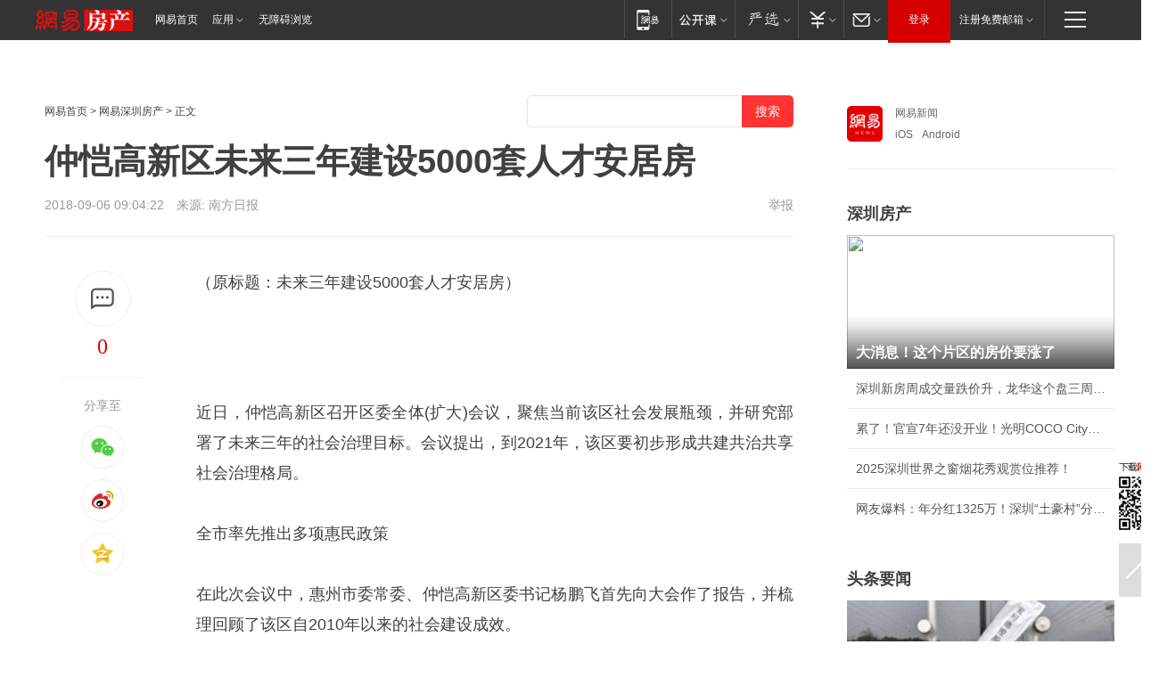

--- FILE ---
content_type: text/html; charset=utf-8
request_url: https://sz.house.163.com/18/0906/09/DR0QTKF7000788D9.html
body_size: 42671
content:
<!DOCTYPE HTML>

<html id="ne_wrap" data-publishtime="2018-09-06 09:04:22" data-category="房产">
<head>
    <!-- head -->
    
    
    <title>仲恺高新区未来三年建设5000套人才安居房|保障性住房|杨鹏飞_网易房产</title>
    <meta name="keywords" content="仲恺高新区,安居房,保障性住房,杨鹏飞,仲恺"/>
    <meta name="description" content="仲恺高新区未来三年建设5000套人才安居房,仲恺高新区,安居房,保障性住房,杨鹏飞,仲恺"/>
    <meta name="author" content="网易">
    <meta name="Copyright" content="网易版权所有">
    <link rel="apple-touch-icon" href="https://static.ws.126.net/163/f2e/common/share-icon.png">
    <link rel="mask-icon" href="https://static.ws.126.net/163/f2e/common/share-icon.png">
    <meta name="msapplication-TileImage" content="https://static.ws.126.net/163/f2e/common/share-icon.png">
    <base target="_blank"><!--[if lte IE 6]></base><![endif]-->
    <meta http-equiv="expires" content="0">
    <meta http-equiv="Cache-Control" content="no-transform">
    <meta http-equiv="Cache-Control" content="no-siteapp">
    <meta http-equiv="x-ua-compatible" content="ie=edge">
    <meta property="og:type" content="article">
    <meta property="og:title" content="仲恺高新区未来三年建设5000套人才安居房">
    <meta property="og:description" content="仲恺高新区未来三年建设5000套人才安居房,仲恺高新区,安居房,保障性住房,杨鹏飞,仲恺">
    
    <meta property="og:url" content="https://sz.house.163.com/18/0906/09/DR0QTKF7000788D9.html">
    
    <meta property="og:image" content="https://static.ws.126.net/163/f2e/product/post_nodejs/static/logo.png">
    <meta property="article:author" content="网易">
    <meta property="article:published_time" content="2018-09-06T09:04:22+08:00">
    <meta property="twitter:card" content="summary">
    <meta property="twitter:image" content="https://static.ws.126.net/163/f2e/product/post_nodejs/static/logo.png">
    <meta property="twitter:title" content="仲恺高新区未来三年建设5000套人才安居房">
    <meta property="twitter:creator" content="网易新闻">
    <meta property="twitter:site" content="网易">
    <meta property="twitter:description" content="仲恺高新区未来三年建设5000套人才安居房,仲恺高新区,安居房,保障性住房,杨鹏飞,仲恺">
    
<script>
;(function(){
var el = document.createElement("script");
el.src = "https://lf1-cdn-tos.bytegoofy.com/goofy/ttzz/push.js?de70e43cfa5b194e21ef889e98d7123a7deb9487dce7ed62313212129c4244a219d1c501ebd3301f5e2290626f5b53d078c8250527fa0dfd9783a026ff3cf719";
el.id = "ttzz";
var s = document.getElementsByTagName("script")[0];
s.parentNode.insertBefore(el, s);
})(window);
</script>
    
    <script>window.isHideAd = true;</script>
    <meta name="referrer" content="always">
    
    <link rel="canonical" href="https://sz.house.163.com/18/0906/09/DR0QTKF7000788D9.html">
    
    <link rel="alternate" media="only screen and(max-width: 640px)" href="https://m.163.com/house/article/DR0QTKF7000788D9.html">
    <meta name="mobile-agent" content="format=html5; url=https://m.163.com/house/article/DR0QTKF7000788D9.html?spss=adap_pc">
    <meta name="mobile-agent" content="format=xhtml; url=https://m.163.com/house/article/DR0QTKF7000788D9.html?spss=adap_pc">
    <meta name="mobile-agent" content="format=wml; url=https://m.163.com/house/article/DR0QTKF7000788D9.html?spss=adap_pc">
    <!--[if lt IE 9]>
    <script type="text/javascript" src="https://static.ws.126.net/163/f2e/post_nodejs/libs/js/html5shiv.min.js"></script><script type="text/javascript" src="https://static.ws.126.net/163/f2e/post_nodejs/libs/js/respond.min.js"></script>
    <![endif]-->
    <script type="text/javascript" data-type="touch/article">!function(){"use strict";var t=["play.163.com"],e={URL:function(){var t,e=self.URL;try{e&&("href"in(t=new self.URL("http://m.163.com"))||(t=void 0))}catch(t){console.log(t)}return function(o){if(t)return new e(o);var i=document.createElement("a");return i.href=o,i}}(),isMobile:function(t){return/android.*?mobile|ipod|blackberry|bb\d+|phone|WindowsWechat/i.test(t||navigator.userAgent)},isPAD:function(t){return/iPad/i.test(t||navigator.userAgent)},blockedDomain:function(e){return-1!=t.indexOf(e)}};!function(t){if(!/noredirect/i.test(location.search)){var o,i=window.location.href,n=new e.URL(i),a=n.hostname;if(!e.blockedDomain(a)&&e.isMobile()){var r=n.search.length>0?n.search.substring(1):"",c=n.hash;r.length>0&&"&"!==r[0]&&(r="&"+r);var s=(o=function(){var t=[{test:/163\.com$/i,domain:"163"},{test:/baidu\.com$/i,domain:"baidu"},{test:/sm\.cn$/i,domain:"sm"},{test:/sogou\.com$/i,domain:"sogou"},{test:/so\.com$/i,domain:"360"},{test:/google/i,domain:"google"},{test:/bing/i,domain:"bing"},{test:/weibo/i,domain:"weibo"},{test:/toutiao/i,domain:"toutiao"}],e=document.referrer,o="",i="";if(e){var n=e.match(/^([hH][tT]{2}[pP]:\/\/|[hH][tT]{2}[pP][sS]:\/\/)([^\/]+).*?/);o=n&&n[2]?n[2]:o}if(o){i=o;for(var a,r=0;r<t.length;r++)if((a=t[r]).test.test(o)){i=a.domain;break}}return i}())?"&referFrom="+o:"",m=t&&t(s,i,r,c);m&&(window.location.href=m)}}}((function(t,e,o,i){var n=/([A-Z0-9]{16})(?:_\w+)?\.html/.exec(e);if(n){var a=n[1];if(n=/https?:\/\/(?:.*\.)?([a-z0-9]*)\.163\.com\/(?:\w+\/)?\d{2}\/\d{4}\/\d{2}\/([A-Z0-9]{16})(?:_\w+)?\.html/.exec(e)||/https?:\/\/www\.163\.com\/([a-z0-9]*)\/article\/([A-Z0-9]{16})(?:_\w+)?\.html/.exec(e)){n[1];return"local","https://m.163.com/local/article/"+a+".html?spss=adap_pc"+t+"#adaptation=pc"}return"https://m.163.com/touch/article.html?docid="+a+"&spss=adap_pc"+t+"#adaptation=pc"}return!1}))}();</script>
    <script src="https://static.ws.126.net/utf8/assets/js/jquery-1.10.2.min.js"></script>
    <script>jQuery.ajaxSettings.cache = true</script>
    <link href="https://static.ws.126.net/163/f2e/product/post2020_cms/static/css/main.d53ba9b4.css" rel="stylesheet">
    <!-- 手机浏览自动跳转到触屏版 开始 -->
    <script language="javascript">
        var href = window.location.href;
        var pcversion = href.indexOf('pc=true');
        var jump2url='http://m.house.163.com/sz/xf/web/news_detail.shtml?docid=DR0QTKF7000788D9';
        var browser = { versions: function () { var u = navigator.userAgent, app = navigator.appVersion; return { trident: u.indexOf('Trident') > -1, presto: u.indexOf('Presto') > -1, webKit: u.indexOf('AppleWebKit') > -1, gecko: u.indexOf('Gecko') > -1 && u.indexOf('KHTML') == -1, mobile: !!u.match(/AppleWebKit.*Mobile.*/) || !!u.match(/AppleWebKit/) || !!u.match(/netease_news/) || !!u.match(/NewsApp/), ios: !!u.match(/\(i[^;]+;( U;)? CPU.+Mac OS X/), android: u.indexOf('Android') > -1 || u.indexOf('Linux') > -1, iPhone: u.indexOf('iPhone') > -1 || u.indexOf('Mac') > -1, iPad: u.indexOf('iPad') > -1, webApp: u.indexOf('Safari') == -1, QQbrw: u.indexOf('MQQBrowser') > -1, ucLowEnd: u.indexOf('UCWEB7.') > -1, ucSpecial: u.indexOf('rv:1.2.3.4') > -1, ucweb: function () { try { return parseFloat(u.match(/ucweb\d+\.\d+/gi).toString().match(/\d+\.\d+/).toString()) >= 8.2 } catch (e) { if (u.indexOf('UC') > -1) { return true } else { return false } } } (), Symbian: u.indexOf('Symbian') > -1, ucSB: u.indexOf('Firefox/1.') > -1 }; } () }
        var _gaq = _gaq || [];
        (function (win, browser, undefined) {
            if ( pcversion > -1 ) {
                return;
            }
            if (win.screen === undefined || win.screen.width < 810) {
                if (browser.versions.iPad == true) { win.location.href = jump2url; return; }
                if (browser.versions.webKit == true || browser.versions.mobile == true || browser.versions.ios == true || browser.versions.iPhone == true || browser.versions.ucweb == true || browser.versions.ucSpecial == true) {
                    win.location.href = jump2url; return;
                }
            }
        })(this, browser);
    </script>
    <!--手机浏览自动跳转到触屏版 结束 -->
    <style>
a {color: #000}
a,a:visited {text-decoration: none}
a:visited {color: #83006f}
a:hover {text-decoration: underline}
a:active,a:hover {color: #ba2636}
  .gg200x300 {
  	position: relative;
  }
/* mod-tab */
.mod-tab { border-top: 2px solid #0f6b99; }
.mod-tab-hd { height: 31px; overflow: hidden; border-left: 1px solid #dddddd; }
.mod-tab-hd a, .mod-tab-hd a:visited { color: #252525; }
.mod-tab-hd a:hover, .mod-tab-hd a:active { color: #cc1b1b; }
.mod-tab-trigger { float: left; _display: inline; text-align: center; font-size: 14px; height: 30px; line-height: 30px; border-right: 1px solid #dddddd; background: #f8f8f8; background-image: -webkit-linear-gradient(top, #ffffff, #ffffff 50%, #f1f1f1); background-image: -moz-linear-gradient(top, #ffffff, #ffffff 50%, #f1f1f1); background-image: -ms-linear-gradient(top, #ffffff, #ffffff 50%, #f1f1f1); background-image: -o-linear-gradient(top, #ffffff, #ffffff 50%, #f1f1f1); background-image: linear-gradient(top, #ffffff, #ffffff 50%, #f1f1f1); }
.mod-tab-hd .current { position: relative; z-index: 1; font-weight: bold; background: #fff; height: 31px; }
.mod-tab-bd { border-top: 1px solid #dddddd; margin-top: -1px; }
.mod-tab-bd .mod-tab-panel { display: none; }
.mod-tab-bd .current { display: block; }
.ep-tab-1 { border-top: 0; }
.ep-tab-1 .mod-tab-hd { height: 32px; padding-top: 1px; }
.ep-tab-1 .mod-tab-trigger { width: 142px; border-top: 1px solid #dddddd; }
.ep-tab-1 .ep-tab-1-topbor { display: none; }
.ep-tab-1 .current .ep-tab-1-topbor { display: block; position: absolute; left: -1px; top: -2px; width: 144px; border-top: 2px solid #0f6b99; }
.ep-tab-2 .mod-tab-trigger { width: 149px; }
.ep-tab-2 .mod-tab-hd .current { width: 148px; }
.ep-tab-4 .mod-tab-trigger { width: 74px; }
.ep-tab-4 .mod-tab-hd .current { width: 73px; }
/* mod-list */
.mod-f12list li {
    background: none;
    padding: 0;
    height: 35px;
    font-size: 14px;
    line-height: 34px;
    border-bottom: 1px solid #f0f0f0
}
.mod-f14list li { background-position: 0 -108px; font-size: 14px; height: 27px; line-height: 27px; padding-left: 10px; overflow: hidden; }
.ep-list-1 li,.ep-list-2 li  {  *zoom: 1; }
.ep-list-1 li:after,.ep-list-2 li:after { display: block; overflow: hidden; clear: both; height: 0; visibility: hidden; content: "."; }
.ep-list-1 .title,.ep-list-2 .title { float: left; _display: inline; }
.ep-list-1 .time,.ep-list-2 .time { float: left; _display: inline; margin-left: 10px; color: #888888; font-size: 11px; -webkit-text-size-adjust: none; font-family: Arial, "\5B8B\4F53", sans-serif; }
.ep-list-nodot li { background: none; padding-left: 0; }
.ep-dotlist li { height: 34px; line-height: 34px; overflow: hidden; font-size: 12px; border-top: 1px dotted #dddddd; }
.ep-dotlist li.first { border-top: 0; }
.ep-list-rank li { padding: 0 55px 0 23px;  *zoom: 1; }
.ep-list-rank li:after { display: block; overflow: hidden; clear: both; height: 0; visibility: hidden; content: "."; }
.ep-list-rank .num { float: left; _display: inline; width: 20px; margin-left: -23px; text-align: center; font-weight: bold; font-family: Arial, "\5B8B\4F53", sans-serif; color: #888888; font-style: italic; line-height: 31px; }
.ep-list-rank .count { float: right; _display: inline; width: 50px; overflow: hidden; margin-right: -50px; text-align: right; color: #cc1b1b; font-size: 11px; -webkit-text-size-adjust: none; font-family: Arial, "\5B8B\4F53", sans-serif; line-height: 33px; }
.mod-imglist li { float: left; _display: inline; overflow: hidden; }
.mod-imglist li h3 { height: 24px; line-height: 24px; overflow: hidden; text-align: center; background: #575757; padding: 0 5px; }
.mod-imglist li h3 a { display: block; }
.mod-imglist li h3 a, .mod-imglist li h3 a:visited { color: #ffffff; }
.mod-imglist li h3 a:hover, .mod-imglist li h3 a:active { color: #ffffff; }
.ep-imglist-1 { margin-left: -40px; }
.ep-imglist-1 li { width: 130px; margin: 5px 0 5px 40px; }
.ep-imglist-1 li img { height: 90px; }
.ep-imglist-1b li h3 { height: auto; line-height: 20px; padding-top: 6px; text-align: left; background: none; }
.ep-imglist-1b li h3 a { color: #252525; }
.ep-imglist-1b li h3 a:visited { color: #888888; }
.ep-imglist-1b li h3 a:hover, .ep-imglist-1b li h3 a:active { color: #cc1b1b; }
/* mod-title */
.mod-title .title { float: left; }
.mod-title .more, .mod-title .entry { float: right; }
.ep-title-1 { margin: 14px 0 7px 0; line-height: 27px; height: 27px; overflow: hidden; }
.ep-title-1 .title { font-size: 14px; }
.ep-title-2 { height: 31px; line-height: 31px; overflow: hidden; padding: 13px 0 7px; }
.ep-title-2 .title { float: left; _display: inline; font-size: 16px; font-weight: bold; font-family: "\5FAE\8F6F\96C5\9ED1", "\5B8B\4F53", sans-serif; }
.ep-title-2 .title a, .ep-title-2 .title a:visited { color: #252525; }
.ep-title-2 .title a:hover, .ep-title-2 .title a:active { color: #cc1b1b; }
.ep-title-2 .more { float: right; _display: inline; }
.ep-title-2 .entry { float: right; _display: inline; }
.ep-title-2 .entry a { float: right; _display: inline; padding-right: 15px; background-position: 37px -130px; }
.ep-title-3 {
    margin: 17px 0 11px;
    font-size: 18px;
    font-family: 微软雅黑;
    font-weight: 400
}
.ep-title-3 em { font-weight: bold; }
.ep-title-3 .normal { font-weight: normal; }
  .ep-title-2 {
    background: #fafafa;
    margin-top: 10px;
    height: 35px;
    padding: 0 10px;
    border-bottom: 1px solid #ddd
}
  .house-special a {
  	display: block;
    width: 100%;
    overflow: hidden;
    text-overflow: ellipsis;
    white-space: nowrap;
  }
  .house-special.post_side_mod .post_side_mod_imgnews h3 {
    overflow: hidden;
    text-overflow: ellipsis;
    white-space: nowrap;
  }
</style>
<%@ /0080/e/0080ep_includecss_1301.vm %>
<style type="text/css">
    /*房产头条区域*/
.house-title-bar { border-top:2px solid #256A8E; width:590px; padding-top:19px; clear:both; overflow:hidden;}
.house-title-bar h2 { float:left; width:103px; height:25px; line-height:25px; overflow:hidden;}
.house-title-bar .more { float:right; padding-top:10px; padding-right:2px; color:#ddd;}
.house-title-bar .more a,.house-title-bar .more a:visited { color:#1F1F1F;}
.house-title-bar .more a:hover { color: #BA2636; }
.house-mod { width:590px; clear:both; margin:0 auto; overflow:hidden;}
.house-mod .left-img { float:left; width:160px;}
.house-mod .left-img ul { clear:both; margin:0 auto; overflow:hidden;}
.house-mod .left-img li { float: left; _display: inline; overflow: hidden;}
.house-mod .left-img li h3 { width:160px; height: 24px; line-height: 24px; overflow: hidden; text-align: center; background: #575757;}
.house-mod .left-img li h3 a { display: block;}
.house-mod .left-img li h3 a:link,.house-mod .left-img li h3 a:visited { color: #ffffff;}
.house-mod .left-img li h3 a:hover,.house-mod .left-img li h3 a:active { color: #ffffff;}
.house-mod .right-text { float:right; width:400px;}
.house-mod .right-text h2 { font-family: "Microsoft YaHei", "微软雅黑", "宋体"; font-size: 16px; font-weight: bold; height:24px; line-height: 24px; margin:0 auto; overflow:hidden; }
.house-mod .right-text p { margin:0 auto; clear:both; line-height:21px; color:#161616;}
.house-mod .right-text .text-list { clear:both; margin:0 auto; overflow:hidden;}
.house-mod .right-text .text-list li { clear:both; background: url(http://img1.cache.netease.com/cnews/css13/sprites.png) 0 -108px no-repeat; font-size: 14px; height: 27px; line-height: 27px; padding-left: 10px; overflow:hidden;}
.house-mod .dot-line { clear:both; height:1px; border-bottom:1px dotted #DCDCDC; overflow:hidden; display:block; font-size:1px; }
    /*新车图库*/
.new-car-pic { width:590px; clear:both; overflow:hidden; margin:0 auto;}
.new-car-pic .dot-line { clear:both; height:1px; border-bottom:1px solid #DCDCDC; overflow:hidden; display:block; font-size:1px; }
.scrlBody{ overflow:hidden;}
.scrlCtrl{ text-align:center;}
.scrl_1 .scrlCtrl ul{ display:inline-block; *display:inline; zoom:1; margin:0 4px 0 12px;font-size: 0;}
.scrl_1 .scrlCtrl li{ display:inline-block; *display:inline; zoom:1; width:10px; height:9px; cursor:pointer; background:url(http://img1.cache.netease.com/cnews/css13/img/scr-icon-bg.gif) left -48px no-repeat; margin-right:8px; overflow:hidden;font-size: 0;}
.scrl_1 .scrlCtrl .active{ background:url(http://img1.cache.netease.com/cnews/css13/img/scr-icon-bg.gif) left -58px no-repeat;}
.scrl_1 .scrlPrev{ display:inline-block; width:7px; height:11px; margin-top:1px; background:url(http://img1.cache.netease.com/cnews/css13/img/scr-icon-bg.gif) left top no-repeat;overflow:hidden;}
.scrl_1 .scrlNext{ display:inline-block; width:7px; height:11px; margin-top:1px; background:url(http://img1.cache.netease.com/cnews/css13/img/scr-icon-bg.gif) right -24px no-repeat;overflow:hidden;}
.scrl_1 .scrlPrev:hover{ background:url(http://img1.cache.netease.com/cnews/css13/img/scr-icon-bg.gif) left -12px no-repeat;}
.scrl_1 .scrlNext:hover{ background:url(http://img1.cache.netease.com/cnews/css13/img/scr-icon-bg.gif) right -36px no-repeat;}
.list-box li{ float:left;width:590px;}
.roll-pic-list { padding-bottom:15px;}
.roll-pic-list li{ float:left; width:160px; padding-right:55px; line-height:21px;}
.roll-pic-list li.last { padding-right:0;}
.roll-pic-list h5{ margin-top:6px;}
    /*moule1*/
.mod-imgText { clear: both; line-height: 0; }
.mod-imgText img {  float: left;line-height: 21px; padding-bottom:2px; }
.imgText-widget-1 { overflow: hidden; }
.imgText-widget-1 img { margin: 3px 15px 0 0; }
.imgText-widget-1 img { padding-bottom:12px; }
.imgText-widget-1 .detail a { color:#0e558d; }
.imgText-widget-1 p { color: #888; line-height: 21px; margin: 0;}
.main-title { font-size: 14px; font-weight: bold; height: 34px; line-height: 34px; overflow: hidden; }
    /*装修论坛按钮列表*/
.house-btn-list { width:300px; clear:both; margin:0 auto; overflow:hidden;}
.house-btn-list ul { float:left; width:310px;}
.house-btn-list li { float:left; width:90px; height:30px; background:url(http://img1.cache.netease.com/cnews/css13/img/house-btn-bg.gif) left top no-repeat; margin-right:11px; margin-bottom:7px; display:inline; color:#174F82; text-align:center; line-height:30px; font-size:14px; font-weight:bold;}
.house-btn-list li a,.house-btn-list li a:visited { color:#174F82;}
.house-btn-list li a:hover { color:#ba2636;}
    /*house rank list 排行*/
.ep-h-title { border-top:2px solid #246B8F; height: 31px; line-height: 31px; padding: 7px 0 8px; clear:both; overflow:hidden;}
.ep-h-title .title { float: left; _display: inline; font-size: 16px; font-weight: bold; font-family: "\5FAE\8F6F\96C5\9ED1", "\5B8B\4F53", sans-serif;}
.ep-h-title .title:link,.ep-h-title .title:visited { color: #252525;}
.ep-h-title .title:hover,.ep-h-title .title:active { color: #cc1b1b;}
.h-rankList-header { width:300px; height:24px; line-height:24px; color:#888888; background:#F6F6F6; clear:both; float:left; overflow:hidden;}
.h-rankList-header .name { float:left; padding-left:28px;}
.h-rankList-header .region { float:right; width:50px; text-align:right;}
.h-rankList-header .price { float:right; width:60px; padding-right:13px; text-align:right;}
.h-rankList li { border-bottom: 1px dotted #ddd; display: inline-block; float: left; height: 29px; line-height: 29px; overflow: hidden; width: 300px; color:#252525;}
.h-rankList li span.ranknum { width: 18px; height: 14px; color: #FFFFFF; float: left; line-height: 14px; margin-top: 7px; font-family: "Arial";  font-weight: bold; text-align: center; }
.h-rankList li span.front { background-color: #BD534B; }
.h-rankList li span.follow { background-color: #888888; }
.h-rankList li a { color: #252525; float: left; padding-left: 10px; }
.h-rankList li a:hover { color: #BA2636; }
.h-rankList li .price { float:right; width:85px; padding-right:13px; text-align:right;}
.h-rankList li .region { float:right; width:50px; text-align: center;}
</style>
<style>
.ep-share-tip{float:left;height: 28px;line-height: 28px;font-family: "Microsoft YaHei","微软雅黑", "宋体", sans-serif; color: #888888;font-size: 14px;}
.nt-share14 i{
    background: url(http://img2.cache.netease.com/f2e/house/imageupload/images/share14_icon_v1.0.png);
}
</style>
<script>setTimeout(function(){if(document.body && document.body.innerHTML.length<170)document.location.href='http://house.163.com/special/special.html'},50)</script>
<script>
var _hmt = _hmt || [];
(function() {
  var hm = document.createElement("script");
  hm.src = "";
  var s = document.getElementsByTagName("script")[0]; 
  s.parentNode.insertBefore(hm, s);
})();
</script>
    <script src="https://static.ws.126.net/cnews/js/ntes_jslib_1.x.js"></script>
    <link rel="stylesheet" type="text/css" href="//gz.house.163.com/special/00874MT4/hinfo_tag_css.css?1">
    <style>
        .channel_ad_2016{position:absolute;bottom:0;left:0;z-index:3;overflow:hidden;width:30px;height:17px;border-radius:0 8px 0 0;background:#000 none repeat scroll 0 0;background:rgba(0,0,0,.6) none repeat scroll 0 0;color:#fff;text-align:left;font-size:12px;font-family:Arial;line-height:17px}
    </style>
</head>
<body>
    <!-- 通用导航 -->
    
    <link rel="stylesheet" href="https://static.ws.126.net/163/f2e/commonnav2019/css/commonnav_headcss-fad753559b.css"/>
<!-- urs -->
<script _keep="true" src="https://urswebzj.nosdn.127.net/webzj_cdn101/message.js" type="text/javascript"></script>
<div class="ntes_nav_wrap" id="js_N_NTES_wrap">
  <div class="ntes-nav" id="js_N_nav">
    <div class="ntes-nav-main clearfix">
            <div class="c-fl" id="js_N_nav_left">
        <a class="ntes-nav-index-title ntes-nav-entry-wide c-fl" href="https://www.163.com/" title="网易首页">网易首页</a>
        <!-- 应用 -->
        <div class="js_N_navSelect ntes-nav-select ntes-nav-select-wide ntes-nav-app  c-fl">
          <a href="https://www.163.com/#f=topnav" class="ntes-nav-select-title ntes-nav-entry-bgblack JS_NTES_LOG_FE">应用
            <em class="ntes-nav-select-arr"></em>
          </a>
          <div class="ntes-nav-select-pop">
            <ul class="ntes-nav-select-list clearfix">
              <li>
                <a href="https://m.163.com/newsapp/#f=topnav">
                  <span>
                    <em class="ntes-nav-app-newsapp">网易新闻</em>
                  </span>
                </a>
              </li>
              <li>
                <a href="https://open.163.com/#f=topnav">
                  <span>
                    <em class="ntes-nav-app-open">网易公开课</em>
                  </span>
                </a>
              </li>
              <li>
                <a href="https://hongcai.163.com/?from=pcsy-button">
                  <span>
                    <em class="ntes-nav-app-hongcai">网易红彩</em>
                  </span>
                </a>
              </li>
              <li>
                <a href="https://u.163.com/aosoutbdbd8">
                  <span>
                    <em class="ntes-nav-app-yanxuan">网易严选</em>
                  </span>
                </a>
              </li>
              <li>
                <a href="https://mail.163.com/client/dl.html?from=mail46">
                  <span>
                    <em class="ntes-nav-app-mail">邮箱大师</em>
                  </span>
                </a>
              </li>
              <li class="last">
                <a href="https://study.163.com/client/download.htm?from=163app&utm_source=163.com&utm_medium=web_app&utm_campaign=business">
                  <span>
                    <em class="ntes-nav-app-study">网易云课堂</em>
                  </span>
                </a>
              </li>
            </ul>
          </div>
        </div>
      </div>
      <div class="c-fr">
        <!-- 片段开始 -->
        <div class="ntes-nav-quick-navigation">
          <a rel="noreferrer"class="ntes-nav-quick-navigation-btn" id="js_N_ntes_nav_quick_navigation_btn" target="_self">
            <em>快速导航
              <span class="menu1"></span>
              <span class="menu2"></span>
              <span class="menu3"></span>
            </em>
          </a>
          <div class="ntes-quicknav-pop" id="js_N_ntes_quicknav_pop">
            <div class="ntes-quicknav-list">
              <div class="ntes-quicknav-content">
                <ul class="ntes-quicknav-column ntes-quicknav-column-1">
                  <li>
                    <h3>
                      <a href="https://news.163.com">新闻</a>
                    </h3>
                  </li>
                  <li>
                    <a href="https://news.163.com/domestic">国内</a>
                  </li>
                  <li>
                    <a href="https://news.163.com/world">国际</a>
                  </li>
                  <li>
                    <a href="https://news.163.com/special/wangsansanhome/">王三三</a>
                  </li>
                </ul>
                <ul class="ntes-quicknav-column ntes-quicknav-column-2">
                  <li>
                    <h3>
                      <a href="https://sports.163.com">体育</a>
                    </h3>
                  </li>
                  <li>
                    <a href="https://sports.163.com/nba">NBA</a>
                  </li>
                  <li>
                    <a href="https://sports.163.com/cba">CBA</a>
                  </li>
                  <li>
                    <a href="https://sports.163.com/allsports">综合</a>
                  </li>
                  <li>
                    <a href="https://sports.163.com/zc">中超</a>
                  </li>
                  <li>
                    <a href="https://sports.163.com/world">国际足球</a>
                  </li>
                  <li>
                    <a href="https://sports.163.com/yc">英超</a>
                  </li>
                  <li>
                    <a href="https://sports.163.com/xj">西甲</a>
                  </li>
                  <li>
                    <a href="https://sports.163.com/yj">意甲</a>
                  </li>
                </ul>
                <ul class="ntes-quicknav-column ntes-quicknav-column-3">
                  <li>
                    <h3>
                      <a href="https://ent.163.com">娱乐</a>
                    </h3>
                  </li>
                  <li>
                    <a href="https://ent.163.com/star">明星</a>
                  </li>
                  <li>
                    <a href="https://ent.163.com/movie">电影</a>
                  </li>
                  <li>
                    <a href="https://ent.163.com/tv">电视</a>
                  </li>
                  <li>
                    <a href="https://ent.163.com/music">音乐</a>
                  </li>
                  <li>
                    <a href="https://ent.163.com/special/fmgs/">封面故事</a>
                  </li>
                </ul>
                <ul class="ntes-quicknav-column ntes-quicknav-column-4">
                  <li>
                    <h3>
                      <a href="https://money.163.com">财经</a>
                    </h3>
                  </li>
                  <li>
                    <a href="https://money.163.com/stock">股票</a>
                  </li>
                  <li>
                    <a href="https://money.163.com/special/caijingyuanchuang/">原创</a>
                  </li>
                  <li>
                    <a href="https://money.163.com/special/wycjzk-pc/">智库</a>
                  </li>
                </ul>
                <ul class="ntes-quicknav-column ntes-quicknav-column-5">
                  <li>
                    <h3>
                      <a href="https://auto.163.com">汽车</a>
                    </h3>
                  </li>
                  <li>
                    <a href="https://auto.163.com/buy">购车</a>
                  </li>
                  <li>
                    <a href="http://product.auto.163.com">车型库</a>
                  </li>
                </ul>
                <ul class="ntes-quicknav-column ntes-quicknav-column-6">
                  <li>
                    <h3>
                      <a href="https://tech.163.com">科技</a>
                    </h3>
                  </li>
                  <li>
                    <a href="https://tech.163.com/smart/">网易智能</a>
                  </li>
                  <li>
                    <a href="https://tech.163.com/special/S1554800475317/">原创</a>
                  </li>
                  <li>
                    <a href="https://tech.163.com/it">IT</a>
                  </li>
                  <li>
                    <a href="https://tech.163.com/internet">互联网</a>
                  </li>
                  <li>
                    <a href="https://tech.163.com/telecom/">通信</a>
                  </li>
                </ul>
                <ul class="ntes-quicknav-column ntes-quicknav-column-7">
                  <li>
                    <h3>
                      <a href="https://fashion.163.com">时尚</a>
                    </h3>
                  </li>
                  <li>
                    <a href="https://fashion.163.com/art">艺术</a>
                  </li>
                  <li>
                    <a href="https://travel.163.com">旅游</a>
                  </li>
                </ul>
                <ul class="ntes-quicknav-column ntes-quicknav-column-8">
                  <li>
                    <h3>
                      <a href="https://mobile.163.com">手机</a>
                      <span>/</span>
                      <a href="https://digi.163.com/">数码</a>
                    </h3>
                  </li>
                  <li>
                    <a href="https://mobile.163.com/special/jqkj_list/">惊奇科技</a>
                  </li>
                  <li>
                    <a href="https://mobile.163.com/special/cpshi_list/">易评机</a>
                  </li>
                  <li>
                    <a href="https://hea.163.com/">家电</a>
                  </li>
                </ul>
                <ul class="ntes-quicknav-column ntes-quicknav-column-9">
                  <li>
                    <h3>
                      <a href="https://house.163.com">房产</a>
                      <span>/</span>
                      <a href="https://home.163.com">家居</a>
                    </h3>
                  </li>
                  <li>
                    <a href="https://bj.house.163.com">北京房产</a>
                  </li>
                  <li>
                    <a href="https://sh.house.163.com">上海房产</a>
                  </li>
                  <li>
                    <a href="https://gz.house.163.com">广州房产</a>
                  </li>
                  <li>
                    <a href="https://xf.house.163.com/">楼盘库</a>
                  </li>
                  <li>
                    <a href="https://designer.home.163.com/search">设计师库</a>
                  </li>
                  <li>
                    <a href="https://photo.home.163.com/">案例库</a>
                  </li>
                </ul>
                <ul class="ntes-quicknav-column ntes-quicknav-column-11">
                  <li>
                    <h3>
                      <a href="https://edu.163.com">教育</a>
                    </h3>
                  </li>
                  <li>
                    <a href="https://edu.163.com/liuxue">留学</a>
                  </li>
                  <li>
                    <a href="https://edu.163.com/gaokao">高考</a>
                  </li>
                </ul>
                <div class="ntes-nav-sitemap">
                  <a href="https://sitemap.163.com/">
                    <i></i>查看网易地图</a>
                </div>
              </div>
            </div>
          </div>
        </div>
        <div class="c-fr">
          <div class="c-fl" id="js_N_navLoginBefore">
            <div id="js_N_navHighlight" class="js_loginframe ntes-nav-login ntes-nav-login-normal">
              <a href="https://reg.163.com/" class="ntes-nav-login-title" id="js_N_nav_login_title">登录</a>
              <div class="ntes-nav-loginframe-pop" id="js_N_login_wrap">
                <!--加载登陆组件-->
              </div>
            </div>
            <div class="js_N_navSelect ntes-nav-select ntes-nav-select-wide  JS_NTES_LOG_FE c-fl">
              <a class="ntes-nav-select-title ntes-nav-select-title-register" href="https://mail.163.com/register/index.htm?from=163navi&regPage=163">注册免费邮箱
                <em class="ntes-nav-select-arr"></em>
              </a>
              <div class="ntes-nav-select-pop">
                <ul class="ntes-nav-select-list clearfix" style="width:210px;">
                  <li>
                    <a href="https://reg1.vip.163.com/newReg1/reg?from=new_topnav&utm_source=new_topnav">
                      <span style="width:190px;">注册VIP邮箱（特权邮箱，付费）</span>
                    </a>
                  </li>
                  <li class="last JS_NTES_LOG_FE">
                    <a href="https://mail.163.com/client/dl.html?from=mail46">
                      <span style="width:190px;">免费下载网易官方手机邮箱应用</span>
                    </a>
                  </li>
                </ul>
              </div>
            </div>
          </div>
          <div class="c-fl" id="js_N_navLoginAfter" style="display:none">
            <div id="js_N_logined_warp" class="js_N_navSelect ntes-nav-select ntes-nav-logined JS_NTES_LOG_FE">
              <a class="ntes-nav-select-title ntes-nav-logined-userinfo">
                <span id="js_N_navUsername" class="ntes-nav-logined-username"></span>
                <em class="ntes-nav-select-arr"></em>
              </a>
              <div id="js_login_suggest_wrap" class="ntes-nav-select-pop">
                <ul id="js_logined_suggest" class="ntes-nav-select-list clearfix"></ul>
              </div>
            </div>
            <a class="ntes-nav-entry-wide c-fl" target="_self" id="js_N_navLogout">安全退出</a>
          </div>
        </div>

        <ul class="ntes-nav-inside">
          <li>
            <div class="js_N_navSelect ntes-nav-select c-fl">
              <a href="https://www.163.com/newsapp/#f=163nav" class="ntes-nav-mobile-title ntes-nav-entry-bgblack">
                <em class="ntes-nav-entry-mobile">移动端</em>
              </a>
              <div class="qrcode-img">
                <a href="https://www.163.com/newsapp/#f=163nav">
                  <img src="//static.ws.126.net/f2e/include/common_nav/images/topapp.jpg">
                </a>
              </div>
            </div>
          </li>
          <li>
            <div class="js_N_navSelect ntes-nav-select c-fl">
              <a id="js_love_url" href="https://open.163.com/#ftopnav0" class="ntes-nav-select-title ntes-nav-select-title-huatian ntes-nav-entry-bgblack">
                <em class="ntes-nav-entry-huatian">网易公开课</em>
                <em class="ntes-nav-select-arr"></em>
                <span class="ntes-nav-msg">
                  <em class="ntes-nav-msg-num"></em>
                </span>
              </a>
              <div class="ntes-nav-select-pop ntes-nav-select-pop-huatian">
                <ul class="ntes-nav-select-list clearfix">
                  <li>
                    <a href="https://open.163.com/ted/#ftopnav1">
                      <span>TED</span>
                    </a>
                  </li>
                  <li>
                    <a href="https://open.163.com/cuvocw/#ftopnav2">
                      <span>中国大学视频公开课</span>
                    </a>
                  </li>
                  <li>
                    <a href="https://open.163.com/ocw/#ftopnav3">
                      <span>国际名校公开课</span>
                    </a>
                  </li>
                  <li>
                    <a href="https://open.163.com/appreciation/#ftopnav4">
                      <span>赏课·纪录片</span>
                    </a>
                  </li>
                  <li>
                    <a href="https://vip.open.163.com/#ftopnav5">
                      <span>付费精品课程</span>
                    </a>
                  </li>
                  <li>
                    <a href="https://open.163.com/special/School/beida.html#ftopnav6">
                      <span>北京大学公开课</span>
                    </a>
                  </li>
                  <li class="last">
                    <a href="https://open.163.com/newview/movie/courseintro?newurl=ME7HSJR07#ftopnav7">
                      <span>英语课程学习</span>
                    </a>
                  </li>
                </ul>
              </div>
            </div>
          </li>
          <li>
            <div class="js_N_navSelect ntes-nav-select c-fl">
              <a id="js_lofter_icon_url" href="https://you.163.com/?from=web_fc_menhu_xinrukou_1" class="ntes-nav-select-title ntes-nav-select-title-lofter ntes-nav-entry-bgblack">
                <em class="ntes-nav-entry-lofter">网易严选</em>
                <em class="ntes-nav-select-arr"></em>
                <span class="ntes-nav-msg" id="js_N_navLofterMsg">
                  <em class="ntes-nav-msg-num"></em>
                </span>
              </a>
              <div class="ntes-nav-select-pop ntes-nav-select-pop-lofter">
                <ul id="js_lofter_pop_url" class="ntes-nav-select-list clearfix">
                  <li>
                    <a href="https://act.you.163.com/act/pub/ABuyLQKNmKmK.html?from=out_ynzy_xinrukou_2">
                      <span>新人特价</span>
                    </a>
                  </li>
                  <li>
                    <a href="https://you.163.com/topic/v1/pub/Pew1KBH9Au.html?from=out_ynzy_xinrukou_3">
                      <span>9.9专区</span>
                    </a>
                  </li>
                  <li>
                    <a href="https://you.163.com/item/newItemRank?from=out_ynzy_xinrukou_4">
                      <span>新品热卖</span>
                    </a>
                  </li>
                  <li>
                    <a href="https://you.163.com/item/recommend?from=out_ynzy_xinrukou_5">
                      <span>人气好物</span>
                    </a>
                  </li>
                  <li>
                    <a href="https://you.163.com/item/list?categoryId=1005000&from=out_ynzy_xinrukou_7">
                      <span>居家生活</span>
                    </a>
                  </li>
                  <li>
                    <a href="https://you.163.com/item/list?categoryId=1010000&from=out_ynzy_xinrukou_8">
                      <span>服饰鞋包</span>
                    </a>
                  </li>
                  <li>
                    <a href="https://you.163.com/item/list?categoryId=1011000&from=out_ynzy_xinrukou_9">
                      <span>母婴亲子</span>
                    </a>
                  </li>
                  <li class="last">
                    <a href="https://you.163.com/item/list?categoryId=1005002&from=out_ynzy_xinrukou_10">
                      <span>美食酒水</span>
                    </a>
                  </li>
                </ul>
              </div>
            </div>
          </li>
          <li>
            <div class="js_N_navSelect ntes-nav-select c-fl">
              <a href="https://ecard.163.com/" class="ntes-nav-select-title
        ntes-nav-select-title-money ntes-nav-entry-bgblack">
                <em class="ntes-nav-entry-money">支付</em>
                <em class="ntes-nav-select-arr"></em>
              </a>
              <div class="ntes-nav-select-pop ntes-nav-select-pop-temp">
                <ul class="ntes-nav-select-list clearfix">
                  <li>
                    <a href="https://ecard.163.com/#f=topnav">
                      <span>一卡通充值</span>
                    </a>
                  </li>
                  <li>
                    <a href="https://ecard.163.com/script/index#f=topnav">
                      <span>一卡通购买</span>
                    </a>
                  </li>
                  <li>
                    <a href="https://epay.163.com/">
                      <span>我的网易支付</span>
                    </a>
                  </li>
                  <li class="last">
                    <a href="https://globalpay.163.com/home">
                      <span>网易跨境支付</span>
                    </a>
                  </li>
                </ul>
              </div>
            </div>
          </li>
          <li>
            <div class="js_N_navSelect ntes-nav-select c-fl">
              <a id="js_mail_url" rel="noreferrer"class="ntes-nav-select-title
        ntes-nav-select-title-mail ntes-nav-entry-bgblack">
                <em class="ntes-nav-entry-mail">邮箱</em>
                <em class="ntes-nav-select-arr"></em>
                <span class="ntes-nav-msg" id="js_N_navMailMsg">
                  <em class="ntes-nav-msg-num" id="js_N_navMailMsgNum"></em>
                </span>
              </a>
              <div class="ntes-nav-select-pop ntes-nav-select-pop-mail">
                <ul class="ntes-nav-select-list clearfix">
                  <li>
                    <a href="https://email.163.com/#f=topnav">
                      <span>免费邮箱</span>
                    </a>
                  </li>
                  <li>
                    <a href="https://vipmail.163.com/#f=topnav">
                      <span>VIP邮箱</span>
                    </a>
                  </li>
                  <li>
                    <a href="https://qiye.163.com/?from=NetEase163top">
                      <span>企业邮箱</span>
                    </a>
                  </li>
                  <li>
                    <a href="https://mail.163.com/register/index.htm?from=ntes_nav&regPage=163">
                      <span>免费注册</span>
                    </a>
                  </li>
                  <li class="last">
                    <a href="https://mail.163.com/dashi/dlpro.html?from=mail46">
                      <span>客户端下载</span>
                    </a>
                  </li>
                </ul>
              </div>
            </div>
          </li>
        </ul>
      </div>
    </div>
  </div>
</div>
<script src="https://static.ws.126.net/163/f2e/commonnav2019/js/commonnav_headjs-8e9e7c8602.js"></script>
    <script>
        // logo
        window.channelConfigLogo = 'https://static.ws.126.net/f2e/news/res/channel_logo/house.png'
        window.channelConfigUrl = 'https://sz.house.163.com/'
        window.__STOCK_COMPONENT__ = [];
        // 初始化body宽度
        function getWindowSize(){if(window.innerHeight){return{'width':window.innerWidth,'height':window.innerHeight}}else if(document.documentElement&&document.documentElement.clientHeight){return{'width':document.documentElement.clientWidth,'height':document.documentElement.clientHeight}}else if(document.body){return{'width':document.body.clientWidth,'height':document.body.clientHeight}}}var DEFAULT_VERSION="9.0";var ua=navigator.userAgent.toLowerCase();var isIE=ua.indexOf("msie")>-1;var safariVersion;if(isIE){safariVersion=ua.match(/msie ([\d.]+)/)[1]}if(safariVersion<=DEFAULT_VERSION){if(safariVersion==7){jQuery(document.body).addClass("w9")}}function resizeNav(){if(getWindowSize().width<1366&&safariVersion!=7){jQuery(document.body).addClass("")}if(getWindowSize().width>=1366&&safariVersion!=7){jQuery(document.body).removeClass("w9")}};resizeNav();
        // 正文图集封面
        
    </script>
    
    <!-- content -->
    <div class="container clearfix" id="container" data-hidead="true">
        <!-- 左侧 -->
        <div class="post_main">
            <!-- crumb -->
            
            <!-- crumb -->
            <div class="post_crumb">
                <a href="https://www.163.com/">网易首页</a> &gt;
                <a href="https://sz.house.163.com/">网易深圳房产</a> &gt;
                
                正文
				<div id="netease_search" search-hideword="true"  style=" margin: -12px 0 0 0; vertical-align: top; float:right;"></div>
              	<script>window.UID_TARGET = ['0', '1', '2', '3', '4', '5', '6', '7']</script>
				<script src="https://static.ws.126.net/163/f2e/modules/search2022/search2022.cdbc9331.js" async></script>
            </div>
            <!-- 标题、摘要 -->
            
            <h1 class="post_title">仲恺高新区未来三年建设5000套人才安居房</h1>
            <!-- 来源 -->
            <div class="post_info">
                2018-09-06 09:04:22　来源: <a href="http://epaper.southcn.com/nfdaily/html/2018-09/06/content_7749533.htm" >南方日报</a>
              	
                <a href="https://www.163.com/special/0077jt/tipoff.html?title=%E4%BB%B2%E6%81%BA%E9%AB%98%E6%96%B0%E5%8C%BA%E6%9C%AA%E6%9D%A5%E4%B8%89%E5%B9%B4%E5%BB%BA%E8%AE%BE5000%E5%A5%97%E4%BA%BA%E6%89%8D%E5%AE%89%E5%B1%85%E6%88%BF" target="_blank" class="post_jubao">举报</a>
            </div>
            <!-- keywordsList-->
            
            
            <div class="post_content" id="content">
                <div class="post_top">
                    <!-- 左侧悬浮分享 -->
                  	<div class="post_topad"></div> 
                    
                    <div class="post_top_tie">
                        <a class="post_top_tie_icon" target="_self" href="#post_comment_area" title="快速发贴"></a>
                        <a class="post_top_tie_count js-tielink js-tiejoincount" href="#" title="点击查看跟贴">0</a>
                    </div>
                    <div class="post_top_share">
                        <span class="post_top_share_title">分享至</span>
                        <ul class="post_share">
                            <li class="share_weixin js_weixin">
                                <a href="javascript:;" target="_self"><i title="分享到微信"></i></a>
                            </li>
                            <li class="share_weibo js_share" data-type="weibo">
                                <a href="javascript:;" target="_self"><i title="分享到新浪微博"></i></a>
                            </li>
                            <li class="share_qzone js_share" data-type="qzone">
                                <a href="javascript:;" target="_self"><i title="分享到QQ空间"></i></a>
                            </li>
                        </ul>
                        <div class="js_qrcode_wrap hidden" id="js_qrcode_top">
                            <div class="js_qrcode_arr"></div>
                            <a href="javascript:;" target="_self" class="js_qrcode_close" title="关闭"></a>
                            <div class="js_qrcode_img js_share_qrcode"></div>
                            <p>用微信扫码二维码</p>
                            <p>分享至好友和朋友圈</p>
                        </div>
                    </div>
                </div>
                <!-- 摘要 核心提示 -->
                
                
                
                <!-- 正文 -->
                <div id="endText">
                
                <div class="post_body">
                    
                    <p class="otitle">
                        （原标题：未来三年建设5000套人才安居房）
                    </p>
                    
                    <p class="f_center"><img onerror="javascript:this.style.opacity = 0;" alt="仲恺高新区未来三年建设5000套人才安居房" src="https://nimg.ws.126.net/?url=http%3A%2F%2Fcms-bucket.nosdn.127.net%2Fcatchpic%2F8%2F81%2F8160523a98c9fd32d1e2871aa9626b7a.jpg&thumbnail=660x2147483647&quality=80&type=jpg" /></p><p>近日，仲恺高新区召开区委全体(扩大)会议，聚焦当前该区社会发展瓶颈，并研究部署了未来三年的社会治理目标。会议提出，到2021年，该区要初步形成共建共治共享社会治理格局。</p><p>全市率先推出多项惠民政策</p><p>在此次会议中，惠州市委常委、仲恺高新区委书记杨鹏飞首先向大会作了报告，并梳理回顾了该区自2010年以来的社会建设成效。</p><p>据了解，仲恺高新区是1992年经国务院批准成立的全国首批56家国家级高新技术产业开发区之一。2010年，该区获得市一级的经济管理权限和县(区)一级的行政管理权限。同时，辖区面积扩大到约500平方公里，拥有约50万人口。</p><p>杨鹏飞介绍，8年来，仲恺坚持每年新增财力的70%用于民生建设，开创了公共安全持续稳定、民生福祉稳步提升、基层治理不断强化、法治环境纵深发展的社会建设局面。</p><p>在法治建设方面，仲恺率先在全市构建形成区镇两级权责清单、行政审批中介服务事项清单，以及行政审批和公共服务事项标准化等权力运行规范体系。在优化政务服务方面，该区在全省首创“首席服务官”制度，全面铺开“放管服”改革，创新推出仲恺网厅APP，在全市率先推出“一窗通办”和“零跑动”等特色政务服务。</p><p>在教育方面，该区新增幼儿园41所，新增幼儿学位1.4万个，规范化幼儿园占比100%。新改扩建中小学校20所，增加公办学位3.2万个、民办学位9200个。同时，在全市率先推出“全民全程义务教育”“高中免费教育”“电子教育券”等教育惠民政策。在医疗卫生、社会服务、农村建设等方面，该区均投入了大量财力，较好地解决了仲恺居民的需求。</p><p>今后三年将增加学位1.3万个</p><p>杨鹏飞指出，尽管如此，仲恺与先进地区在社会治理、公共服务、人文培育等方面仍然存在较大差距。从内部看，还不能完全满足仲恺居民的需要，特别是异地务工人员共享发展成果还不充分。</p><p>为此，此次会议提出了未来三年仲恺社会治理的奋斗目标，力争到2021年底，党建引领社会治理作用充分发挥，社会治理体制机制更加科学，共建共治共享社会治理格局初步形成。同时，在共建、共治和共享方面，该区提出了多个具体目标。</p><p>记者了解到，目前仲恺已没有贫困村，但存在9个相对经济薄弱村。此次会议提出，该区将以建设“五带一核”为总抓手，加快推进农业农村现代化，重点推进9个相对经济薄弱村建设乡村振兴示范村，让“后进”变“先进”，确保2020年全面完成精准扶贫和脱贫任务。</p><p>在教育方面，仲恺将加快基础设施建设，按国家示范性高中标准改扩建仲恺中学高中部，推进高中教育规模化、优质化、特色化发展。并大力扶持民办教育，建设2至3所高端民办学校，完成18所幼儿园建设任务，引进国(境)外优质教育资源，加快教育国际化进程。今年8月，仲恺已公示一批民办教育机构的筹设情况，设立后将在教育教学和短期培训等方面解决一部分需求。</p><p>据了解，在今后三年，仲恺民生领域财政投入占比将达到68%，将增加学位1.3万个，并组建基层医疗卫生机构2家，新增医院床位1000张。实现村民小组道路硬底化、“村村亮”路灯全覆盖。</p><p>此外，会议提出，该区将继续建设人才公寓、保障性住房，解决初到仲恺创新创业人才和困难群体“住房难”问题，今后三年要建设人才安居房5000套，新建保障性住房400套。记者了解到，从2017年起，仲恺就推出了首批人才公寓，位于毗邻广东惠州大学生创业孵化基地的公园一号小区。今年，在49号小区恺新家园的人才公寓，也已分批次向各类人才开放申请。</p>
                    <div style="height: 0px;overflow:hidden;"><img src="https://static.ws.126.net/163/f2e/product/post_nodejs/static/logo.png"></div>
                </div>
                </div>
                <!-- 相关 -->
                
                
                <!-- 今日头条 -->
                <style type="text/css">
.houseJrtt { background:#FCFCFC; border:1px solid #DEDEDE; border-bottom:2px solid #E5E5E5;  width:658px; clear:both; margin:30px auto 12px; position:relative;}
.houseJrtt .c1 { width:658px; clear:both; margin:0 auto; border-bottom:1px solid #DEDEDE;}
.houseJrtt .c1 .c1L { position:absolute; background:url(http://img1.cache.netease.com/house/2015/5/14/201505141323501ff32.gif) no-repeat 0 0; width:66px; height:77px; top:-5px; left:7px;}
.houseJrtt .c1 .c1L a { width:66px; height:77px; display:block; text-decoration:none;}
.houseJrtt .c1 .c1M { width:420px; float:left; margin-left:85px; display:inline;}
.houseJrtt .c1 .c1M h3 {font-family:"\5FAE\8F6F\96C5\9ED1","\9ED1\4F53","\5B8B\4F53"; font-weight:bold; font-size:19px; color:#252525; line-height:23px; padding:13px 0 5px; text-align:left;}
#endText .houseJrtt .c1 .c1M h3 a ,#endText .houseJrtt .c1 .c1M h3 a:visited { color:#252525; text-decoration:none;}
#endText .houseJrtt .c1 .c1M h3 a:hover { color:#bc2931;}
.houseJrtt .c1 .c1M h4 { text-align:left; line-height:21px; color:#888888; background:url(http://img1.cache.netease.com/house/img14/housearc1401/hbg04.gif) no-repeat 0 12px; padding:3px 0 2px 10px; font-size:12px;}
.houseJrtt .c1 .c1M .house_under_links { background:none; padding-left: 0px;}
#endText .houseJrtt .c1 .c1M h4 a ,#endText .houseJrtt .c1 .c1M h4 a:visited { color:#888888; text-decoration:none;}
#endText .houseJrtt .c1 .c1M h4 a:hover { color:#bc2931;}
.houseJrtt .c1 .c1R { width:65px; text-align:center; float:right; margin-right:4px; display:inline; font-size:12px; padding-top:4px;}
.houseJrtt .c1 .c1R .k1 { clear:both; width:100%; text-align:center;}
.houseJrtt .c1 .c1R .k2 { font-size:12px; width:100%; display:block; text-align:center; clear:both; margin:0 auto; color:#969696; line-height:20px;}
#endText .houseJrtt .c1 .c1R .k2 a ,#endText .houseJrtt .c1 .c1R .k2 a:visited { color:#969696; text-decoration:none;}
#endText .houseJrtt .c1 .c1R .k2 a:hover { color:#bc2931;}
.w9 .houseJrtt { background:#FCFCFC; border-top:1px solid #DEDEDE; border-bottom:2px solid #E5E5E5;  width:580px; clear:both; margin:30px auto 12px; position:relative;}
.w9 .houseJrtt .c1 { width:580px; clear:both; margin:0 auto; border-bottom:1px solid #DEDEDE;}
.w9 .houseJrtt .c1 .c1L { position:absolute; background:url(http://img1.cache.netease.com/house/2015/5/14/201505141323501ff32.gif) no-repeat 0 0; width:66px; height:77px; top:-5px; left:7px;}
.w9 .houseJrtt .c1 .c1L a { width:66px; height:77px; display:block; text-decoration:none;}
.w9 .houseJrtt .c1 .c1M { width:420px; float:left; margin-left:85px; display:inline;}
.w9 .houseJrtt .c1 .c1M h3 {font-family:"\5FAE\8F6F\96C5\9ED1","\9ED1\4F53","\5B8B\4F53"; font-weight:bold; font-size:19px; color:#252525; line-height:23px; padding:13px 0 5px; text-align:left;}
.w9 #endText .houseJrtt .c1 .c1M h3 a ,#endText .houseJrtt .c1 .c1M h3 a:visited { color:#252525; text-decoration:none;}
.w9 #endText .houseJrtt .c1 .c1M h3 a:hover { color:#bc2931;}
.w9 .houseJrtt .c1 .c1M h4 { text-align:left; line-height:21px; color:#888888; background:url(http://img1.cache.netease.com/house/img14/housearc1401/hbg04.gif) no-repeat 0 12px; padding:3px 0 2px 10px; font-size:12px;}
.w9 .houseJrtt .c1 .c1M .house_under_links { background:none; padding-left: 0px;}
.w9 #endText .houseJrtt .c1 .c1M h4 a ,#endText .houseJrtt .c1 .c1M h4 a:visited { color:#888888; text-decoration:none;}
.w9 #endText .houseJrtt .c1 .c1M h4 a:hover { color:#bc2931;}
.w9 .houseJrtt .c1 .c1R { width:65px; text-align:center; float:right; margin-right:4px; display:inline; font-size:12px; padding-top:4px;}
.w9 .houseJrtt .c1 .c1R .k1 { clear:both; width:100%; text-align:center;}
.w9 .houseJrtt .c1 .c1R .k2 { font-size:12px; width:100%; display:block; text-align:center; clear:both; margin:0 auto; color:#969696; line-height:20px;}
.w9 #endText .houseJrtt .c1 .c1R .k2 a ,#endText .houseJrtt .c1 .c1R .k2 a:visited { color:#969696; text-decoration:none;}
.w9 #endText .houseJrtt .c1 .c1R .k2 a:hover { color:#bc2931;}
</style>
<div class="houseJrtt clearfix">
<div class="c1 clearfix">
<div class="c1L"><a href="http://sz.house.163.com/"></a></div>
<div class="c1M">
<h3><a href="https://www.163.com/dy/article/JMER37DU0515CAQ3.html">大消息！这个片区的房价要涨了</a></h3>
<h4 class="house_under_links">
	<!--<a href="http://xf.house.163.com/sz/search/0-0-0-0-0-0-0-0-0-0-0-0-0-0-0-0-1-0-0-0-0-0.html">楼盘查询</a> |
	<a href="http://xf.house.163.com/sz/">买房推荐</a> |
	<a href="http://sz.house.163.com/special/sz_yykf/">易眼看房</a> |
	<a href="http://sz.house.163.com/special/163tfjmore/">163探房记</a> |
	<a href="http://sz.house.163.com/special/yykcmore/">易眼看城</a> |
	<a href="http://sz.house.163.com/special/dichanyixian_more/">地产一线</a>-->
</h4>
</div>
<div class="c1R"><span class="k1"><a href="http://sz.house.163.com/"><img src="http://img1.cache.netease.com/house/img14/housearc1401/hbg05_sz.gif" width="62" height="63" alt=""></a></span><span class="k2"><a href="http://sz.house.163.com/">房产深圳站</a></span></div>
</div>
</div>
                <!-- 作者 来源 -->
                
                <div class="post_author">
                    <a href="https://sz.house.163.com/"><img src="https://static.ws.126.net/cnews/css13/img/end_house.png" alt="郑帆" width="13" height="12" class="icon"></a>
                    
                    本文来源：南方日报
                    
                    
                    责任编辑：
                    郑帆_NO8685
                </div>
                <!-- 文末广告 -->
                
                <!-- 声明 -->
                
                
                <!-- 分页 -->
                
                
                
                <!-- 精彩推荐 -->
                <!--<style type="text/css">
#commend-list { width:612px; clear:both; margin:0 auto 60px; overflow:hidden; text-align:left;}
#commend-list .cl-tab { width:612px; height:36px; clear:both; overflow:hidden; margin:0 auto;}
.w9 #commend-list { width:542px; clear:both; margin:0 auto; overflow:hidden; text-align:left;}
.w9 #commend-list .cl-tab { width:542px; height:36px; clear:both; overflow:hidden; margin:0 auto;}
#commend-list .cl-tab h2 { float:left; width:98px; height:36px; overflow:hidden;}
#commend-list .cl-tab ul { float:left; background:url(http://img1.cache.netease.com/house/img13/kfbm0822/tab_bg.png) left top repeat-x; width:513px; border-right:1px solid #D5D5D5; height:36px; overflow:hidden;}
.w9 #commend-list .cl-tab ul { float:left; background:url(http://img1.cache.netease.com/house/img13/kfbm0822/tab_bg.png) left top repeat-x; width:443px; border-right:1px solid #D5D5D5; height:36px; overflow:hidden;}
#commend-list .cl-tab li { float:left; display:inline; height:36px; line-height:38px; color:#878787; text-align:center; width:74px;overflow:hidden;}
#commend-list .cl-tab .on { background:#FFFFFF; border-top:2px solid #AF0B16; height:34px;color:#B8101F;}
#commend-list .cl-tab li a,#commend-list .cl-tab li a:visited {color:#878787;}
#commend-list .cl-tab li a:hover { color:#B8101F;}
#commend-list .cl-tab .on a,#commend-list .cl-tab .on a:visited {color:#B8101F;}
#commend-list .cl-text { width:610px; height:265px; padding:14px 0 0 0; clear:both; margin:0 auto; overflow:hidden; border-left:1px solid #D4D4D4; border-right:1px solid #D4D4D4; border-bottom:1px solid #D4D4D4;}
.w9 #commend-list .cl-text { width:540px; height:265px; padding:14px 0 0 0; clear:both; margin:0 auto; overflow:hidden; border-left:1px solid #D4D4D4; border-right:1px solid #D4D4D4; border-bottom:1px solid #D4D4D4;}
#commend-list .cl-text .normal { display:none;}
#commend-list .cl-text .on { display:block;}
#commend-list .p1-list { width:540px; clear:both; overflow:hidden; margin:0 auto;}
#commend-list .p1-list ul { float:left; width:538px; padding-left:2px; clear:both; margin:0 auto;}
#commend-list .p1-list li { float:left; width:130px; display:inline; margin-left:3px;}
#commend-list .p1-list li img { width:130px; height:90px; clear:both;}
#commend-list .p1-list li p { width:130px; height:25px; line-height:25px; margin:0 auto; text-align:center;}
#commend-list .p1-list li p a,#commend-list .p1-list li p a:visited { color:#696969;}
#commend-list .p1-list li p a:hover { color: #BA2636; }
#commend-list .p2-list { width:556px; clear:both; overflow:hidden; margin:0 auto;}
#commend-list .p2-list ul { float:left;clear:both; margin:0 auto;}
#commend-list .p2-list li { float:left; width:169px; display:inline; margin:0 1px 0 14px;}
#commend-list .p2-list li img { width:130px; height:90px; border-left:5px solid #E7E7E7;border-top:4px solid #E7E7E7; border-right:5px solid #E7E7E7;border-bottom:5px solid #E7E7E7; clear:both; margin-bottom:2px;}
#commend-list .p2-list li p { width:132px; height:25px; line-height:25px; margin:0 auto; text-align:center; color:#696969; clear:both; float:left; margin-left:5px; display:inline;}
#commend-list .p2-list li p a,#commend-list .p2-list li p a:visited { color:#696969;}
#commend-list .p2-list li p a:hover { color: #BA2636; }
#commend-list .p3-list { width:540px; clear:both; overflow:hidden; margin:0 auto;}
#commend-list .p3-list ul { clear:both; margin:0 auto;}
#commend-list .p3-list li { float:left; width:226px; display:inline; margin:0 22px;}
#commend-list .p3-list li img { width:226px; height:102px; clear:both; margin-bottom:3px;}
#commend-list .p3-list li .title { width:226px; height:25px; line-height:25px; margin:0 auto; text-align:center; color:#252525;}
#commend-list .p3-list li .title a,#commend-list .p3-list li .title a:visited { color:#252525;}
#commend-list .p3-list li .title a:hover { color: #BA2636; }
#commend-list .p3-list li .i-list { width:226px; height:24px; clear:both; margin:2px auto; overflow:hidden; color:#696969;}
#commend-list .p3-list li .i-list2 { width:226px; height:32px; line-height:32px; clear:both; padding-top:7px; margin:0 auto; overflow:hidden; color:#696969;}
#commend-list .p3-list li .i-list .txt { float:left; height:24px; line-height:24px; display:inline;}
#commend-list .p3-list .p3-input { float:right; width:187px; height:22px; border:1px solid #D4D4D4; text-indent:5px; background:#F2F2F2; line-height:22px;}
#commend-list .p3-list .p3-btn { float:right; width:87px; height:32px; border:none; background:url(http://img1.cache.netease.com/house/img13/kfbm0822/btn.png) left top no-repeat; overflow:hidden; text-indent:-999px; cursor:pointer; display:inline;}
#commend-list .p4-list { float:left; display:inline; width:294px; clear:both; overflow:hidden; margin:0 auto;}
#commend-list .p4-list ul { float:left;clear:both; padding-left:8px; margin:0 auto;}
#commend-list .p4-list li { float:left; width:138px; display:inline; margin:0 0 5px 5px;}
#commend-list .p4-list li img { width:130px; height:90px; border:4px solid #E7E7E7;clear:both; margin-bottom:2px;}
#commend-list .p4-list li p { width:130px; height:25px; line-height:25px; margin:0 auto; text-align:center; color:#696969;}
#commend-list .p4-list li p a,#commend-list .p4-list li p a:visited { color:#696969;}
#commend-list .p4-list li p a:hover { color: #BA2636; }
#commend-list .p6-list { float:left; display:inline; width:147px; clear:both; overflow:hidden; margin:0 auto;}
#commend-list .p6-list ul { float:left;clear:both; padding-left:8px; margin:0 auto;}
#commend-list .p6-list li { float:left; width:138px; display:inline; margin:0 0 5px 5px;}
#commend-list .p6-list li img { width:130px; height:90px; border:4px solid #E7E7E7;clear:both; margin-bottom:2px;}
#commend-list .p6-list li p { width:130px; height:25px; line-height:25px; margin:0 auto; text-align:center; color:#696969;}
#commend-list .p6-list li p a,#commend-list .p6-list li p a:visited { color:#696969;}
#commend-list .p6-list li p a:hover { color: #BA2636; }
#commend-list .p6-text { float:right; width:360px; display:inline; margin-right:3px; overflow:hidden;}
#commend-list .p6-text h3 {font-family:"\5FAE\8F6F\96C5\9ED1","\9ED1\4F53","\5B8B\4F53"; font-weight:100; font-size:18px; color:#C23340;}
#commend-list .p6-text h3 a,#commend-list .p6-text h3 a:visited { color:#C23340;}
#commend-list .p6-text h3 a:hover { color: #BA2636; }
#commend-list .p4-text { float:right; width:232px; display:inline; margin-right:3px; overflow:hidden;}
#commend-list .d-line { margin:0 auto; border-bottom: 1px dashed #DBDBDB; font-size:1px; line-height:1px; clear:both; display:block; overflow:hidden;}
#commend-list .p5-pic { float:left; width:226px; margin-left:12px; display:inline;}
#commend-list .p5-pic ul { float:left; clear:both;}
#commend-list .p5-pic li { float:left; clear:both; overflow:hidden; padding-bottom:6px;}
#commend-list .p5-pic li img { width:226px; height:102px; clear:both;}
#commend-list .p5-pic li .title { width:226px; height:25px; line-height:25px; margin:0 auto; text-align:center; color:#252525;}
#commend-list .p5-pic li .title a,#commend-list .p5-pic li .title a:visited { color:#252525;}
#commend-list .p5-pic li .title a:hover { color: #BA2636; }
#commend-list .p5-bmbox { float:right; width:285px; display:inline; overflow:hidden;}
#commend-list .p5-bmbox .i-list { float:left; width:285px; height:24px; line-height:26px; clear:both; margin:4px auto; color:#696969;}
#commend-list .p5-bmbox .i-list2 { float:left; width:271px; height:32px; line-height:32px; clear:both; padding-top:13px; margin:0 auto; overflow:hidden; color:#696969;}
#commend-list .p5-bmbox .i-list .txt { float:left; width:63px; height:24px; line-height:24px; display:inline; color:#252525;}
#commend-list .p5-bmbox .p5-input { float:left; width:206px; height:22px; border:1px solid #D4D4D4; text-indent:5px; background:#F2F2F2; line-height:22px;}
#commend-list .p5-bmbox .p5-input2 { float:left; width:37px; height:22px; border:1px solid #D4D4D4; text-indent:5px; background:#F2F2F2; line-height:22px;}
#commend-list .p5-bmbox .p5-input3 { float:left; width:70px; height:22px; border:1px solid #D4D4D4; text-indent:5px; background:#F2F2F2; line-height:22px;}
#commend-list .p5-bmbox .p5-radio { float:left; margin-left:10px; display:inline;}
#commend-list .p5-bmbox .p5-btn { float:right; width:87px; height:32px; border:none; background:url(http://img1.cache.netease.com/house/img13/kfbm0822/btn.png) left top no-repeat; overflow:hidden; text-indent:-999px; cursor:pointer; display:inline;}
#commend-list .p7-list { width:525px; clear:both; overflow:hidden; margin:0 auto;}
#commend-list .p7-list ul { clear:both;}
#commend-list .p7-list li { width:525px; clear:both; float:left; line-height:38px;}
#commend-list .p7-list li a ,#commend-list .p7-list li a:visited { color:#252525;}
#commend-list .p7-list li a:hover { color:#bc2931;}
#commend-list .p7-list .w1 { width:155px; float:left;}
#commend-list .p7-list .w2 { width:105px; float:left;}
#commend-list .p7-list .w3 { width:115px; float:left;}
#commend-list .p7-list .w4 { width:150px; float:left;}
#commend-list .p7-list .kBg1 { border-bottom:1px solid #D4D4D4;font-family:"\5FAE\8F6F\96C5\9ED1","\9ED1\4F53","\5B8B\4F53"; font-weight:100; font-size:14px; text-align:center; color:#535353; line-height:14px; padding-bottom:13px;}
#commend-list .p7-list .kBg2 { background:#F5F5F5;}
#commend-list .p7-list .k1 { width:140px; float:left; background:url(http://img1.cache.netease.com/house/img14/bjarc1402/bjarc02.gif) no-repeat 5px; padding-left:15px;}
#commend-list .p7-list .k2 { width:105px; float:left;}
#commend-list .p7-list .k3 { width:115px; float:left;}
#commend-list .p7-list .k4 { width:150px; float:left;}
</style>
<div class="commend-list" id="commend-list">
  <div class="cl-tab">
    <h2><img src="http://img1.cache.netease.com/house/img13/kfbm0822/logo_jctj.jpg" width="99" height="36" alt="精彩推荐"></h2>
    <ul id="cl-tab">
      <li class="on">热门楼盘</li>
	  <li>小编荐房</li>
      <li style="width:73px;">精彩图集</li>
    </ul>
  </div>
  <div class="cl-text" id="cl-text">
    <div class="normal on">
    <div class="p7-list">
<ul>
<li class="kBg1"><span class="w1">楼盘</span><span class="w2">区域</span><span class="w3">价格</span><span class="w4">咨询热线</span></li>
</ul>
</div>
	
    </div>
    <div class="normal">
	<div class="p6-list">
        <ul>
<li><a href="http://sz.house.163.com/photonew/5MH60007/229460.html" title="深万年妖盘说不卖了？"><img src="http://cms-bucket.nosdn.127.net/2f0488f8b86440989006c3ffad89161920161215182317.jpeg" width="130" height="90" alt="深万年妖盘说不卖了？" /></a><p><a href="http://sz.house.163.com/photonew/5MH60007/229460.html" title="深万年妖盘说不卖了？">深万年妖盘说不卖了？</a></p></li>
<li><a href="http://sz.house.163.com/special/secondhand20161226/?hmsr=163&hmpl=sy_fcext&hmcu=&hmkw=&hmci=" title="9条地铁线路施工启动"><img src="http://cms-bucket.nosdn.127.net/e20ba58cbbd4404ba1d51f3be579931f20161226095533.jpeg" width="130" height="90" alt="9条地铁线路施工启动" /></a><p><a href="http://sz.house.163.com/special/secondhand20161226/?hmsr=163&hmpl=sy_fcext&hmcu=&hmkw=&hmci=" title="9条地铁线路施工启动">9条地铁线路施工启动</a></p></li>
        </ul>
		</div>
		<div class="p6-text">
		<span class="blank6"></span>
<h3><a href="http://sz.house.163.com/19/0803/11/ELLBNC3H000786DO.html">8月深圳预计10个项目将入市 坂田楼盘已获批</a></h3>
		<span class="blank9"></span>
		<ul class="mod-f14list">
<li><a href="http://sz.house.163.com/19/0803/10/ELLA82DM000786DO.html">7月深圳新房住宅成交TOP10 宝安龙岗各占4席</a></li>
<li><a href="http://sz.house.163.com/19/0721/11/EKJUC9TE000786DO.html">光明或再添一所公办初中 总投资超3亿可供1800学位</a></li>
<li><a href="http://sz.house.163.com/19/0706/10/EJD7QDK2000786DO.html">6月深圳楼市放慢速度 全市新房住宅成交3506套</a></li>
		</ul>
		<span class="blank9"></span>
		<span class="d-line"></span>
		<span class="blank9"></span>
<h3><a href="http://sz.house.163.com/special/163tfj_097/">光明双地铁热盘引入万科物业 即将开卖</a></h3>
		<span class="blank9"></span>
		<ul class="mod-f14list">
<li><a href="http://sz.house.163.com/special/163tfj_096/">南联人气地铁盘全解析 周边旧改密密麻麻</a></li>
<li><a href="http://sz.house.163.com/special/163tfj_094/">光明60万㎡综合体 周边糟糕近6号线</a></li>
<li><a href="http://sz.house.163.com/special/163tfj_091/">深圳巨无霸旧改 开发商请范冰冰站台</a></li>
		</ul>
		</div>
    </div>
    <div class="normal">
      <div class="p2-list">
        <ul>
<li><a href="http://sz.house.163.com/photonew/5MH60007/229804.html" title="深圳小村荒弃10多年"><img src="http://cms-bucket.nosdn.127.net/a7cc0d6d50fa41caa18418a2dad5653320161231112126.png" width="130" height="90" alt="深圳小村荒弃10多年" /></a><p><a href="http://sz.house.163.com/photonew/5MH60007/229804.html">深圳小村荒弃10多年</a></p></li>
<li><a href="http://sz.house.163.com/photonew/5MH60007/230160.html" title="深圳湾公园被它们攻占"><img src="http://cms-bucket.nosdn.127.net/04263b6349a647d19662cca1f9b7d32820161230111205.png" width="130" height="90" alt="深圳湾公园被它们攻占" /></a><p><a href="http://sz.house.163.com/photonew/5MH60007/230160.html">深圳湾公园被它们攻占</a></p></li>
<li><a href="http://sz.house.163.com/photonew/5MH60007/229814.html" title="囚犯厕所挖隧道演越狱"><img src="http://cms-bucket.nosdn.127.net/e2d03eb3dccd483c98d133f7c4960fc820161229113002.jpeg" width="130" height="90" alt="囚犯厕所挖隧道演越狱" /></a><p><a href="http://sz.house.163.com/photonew/5MH60007/229814.html">囚犯厕所挖隧道演越狱</a></p></li>
</ul>
<span class="blank9"></span>
<ul>
<li><a href="http://sz.house.163.com/photonew/5MH60007/229808.html" title="破烂王拼17年买3套房"><img src="http://cms-bucket.nosdn.127.net/61f6e8d75b4b4784957a6a3db89edf1720161228165531.jpeg" width="130" height="90" alt="破烂王拼17年买3套房" /></a><p><a href="http://sz.house.163.com/photonew/5MH60007/229808.html">破烂王拼17年买3套房</a></p></li>
<li><a href="http://sz.house.163.com/photonew/5MH60007/229810.html" title="家具市场叫卖60万古宅"><img src="http://cms-bucket.nosdn.127.net/32027766bd5c41e183c665646731e48720161228113718.jpeg" width="130" height="90" alt="家具市场叫卖60万古宅" /></a><p><a href="http://sz.house.163.com/photonew/5MH60007/229810.html">家具市场叫卖60万古宅</a></p></li>
<li><a href="http://sz.house.163.com/photonew/5MH60007/229750.html" title="她：毕业结婚买房生女"><img src="http://cms-bucket.nosdn.127.net/d9859a5552234c40916800e352a6d93d20161227114814.jpeg" width="130" height="90" alt="她：毕业结婚买房生女" /></a><p><a href="http://sz.house.163.com/photonew/5MH60007/229750.html">她：毕业结婚买房生女</a></p></li>
        </ul>
      </div>
    </div>
  </div>
<script type="text/javascript">
	NTES.ready(function() {
	new NTES.ui.Slide ($('#cl-tab > li'),$('#cl-text >div'),'on','mouseover');
	});
</script>
</div>-->
                <!-- 跟贴 -->
                <script>
                    var isShowComments = true;
                </script>
                                
                <link rel="stylesheet" href="https://static.ws.126.net/163/f2e/tie-sdk/tie-2020-11b4ffc1a813dfcc799e.css">
<script>
  var loadMessageError2 = function () {
      // message加载失败降级到nginx,产品可以在load事件重新初始化
      var cdnPath = 'https://dl.reg.163.com/webzj/ngx/message.js';
      var script = document.createElement('script');
      script.src = cdnPath;
      document.body.appendChild(script);
  }
  var loadMessageError1 = function () {
      // message加载失败降级备份cdn域名,产品可以在load事件重新初始化
      var cdnPath = 'https://webzj.netstatic.net/webzj_cdn101/message4.js';
      var script = document.createElement('script');
      script.src = cdnPath;
      script.onerror = loadMessageError2
      document.body.appendChild(script);
  }  
</script>
<script onerror="loadMessageError1()" src="https://urswebzj.nosdn.127.net/webzj_cdn101/message.js"></script>
<script type="text/javascript" src="https://acstatic-dun.126.net/tool.min.js"></script>
<script type="text/javascript">
  //初始化反作弊
  var wm = null;
  // 只需初始化一次
  initWatchman({
    productNumber: 'YD00157343455660',
    onload: function (instance) {
      wm = instance
    }
  });
</script>
<script type="text/javascript" src="https://static.ws.126.net/163/f2e/tie-sdk/tie-2020-11b4ffc1a813dfcc799e.js"></script>

                <div class="tie-areas post_comment" id="post_comment_area">
                    <div id="tie"></div>
                </div>
                <script>
                    ;(function () {
                        if (window.isShowComments === undefined) {
                            window.isShowComments = true;
                        }
                        var config = {
                            "productKey": "a2869674571f77b5a0867c3d71db5856",
                            "docId": "DR0QTKF7000788D9", //"DR0QTKF7000788D9", "FNMG85GQ0514HDQI"
                            "target": document.getElementById("tie"),
                            "operators": ["up", "down", "reply", "share"],
                            "isShowComments": isShowComments,   //是否显示帖子列表
                            "hotSize": 3,   //热门跟贴列表 展示3 条
                            "newSize": 2,   //最新跟贴列表 展示 10 条
                            "showPaging": false, //显示分页栏
                            "submitType": "commentPage"   //新发帖子的展现形式：停留在当前页面(currentPage) | 跳转到跟贴详情页(commentPage)
                        };
                        Tie.init(config, function(data) {});
                    })();
                </script>
            </div>
            <!-- 热门 -->
            
            <div class="post_recommends js-tab-mod" data-event="click" >
                <div class="post_recommends_titles">
                    <div class="post_recommends_title js-tab">相关推荐</div>
                    <div class="post_recommends_title js-tab">热点推荐</div>
                </div>
                <div class="post_recommends_ulist js-content">
                    <ul class="post_recommends_list">
                        
                        
                        
                        
						
                        
                        <li class="post_recommend">
                            
                            <a class="post_recommend_img" href="https://www.163.com/dy/article/KKN5I6EK0511HMV0.html?f=post2020_dy_recommends">
                                <img src="https://nimg.ws.126.net/?url=http://bjnewsrec-cv.ws.126.net/three6188d1b10b6j00t9s3zt002cd200u000k0g00j600cr.jpg&thumbnail=140y88&quality=80&type=jpg" onerror="this.onerror=''; this.src='https://static.ws.126.net/dy/images/default180x120.jpg'" alt="深圳2026年首个安居房项目开盘售罄！">
                            </a>
                            
                            <div class="post_recommend_info">
                                <h3 class="post_recommend_title"><a href="https://www.163.com/dy/article/KKN5I6EK0511HMV0.html?f=post2020_dy_recommends">深圳2026年首个安居房项目开盘售罄！</a></h3>
                                <p class="post_recommend_time">深圳梦 2026-02-01 19:59:55</p>
                                <a href="https://www.163.com/dy/article/KKN5I6EK0511HMV0.html?f=post2020_dy_recommends" class="post_recommend_tie">
                                    <span class="post_recommend_tie_inner">
                                        <span class="post_recommend_tie_icon">
                                            <i></i> 5
                                        </span>
                                        <span class="post_recommend_tie_text">
                                            <em>跟贴</em> 5
                                        </span>
                                    </span>
                                </a>
                            </div>
                        </li>
                        
                        
                        
						
                        
                        <li class="post_recommend">
                            
                            <a class="post_recommend_img" href="https://www.163.com/dy/article/KKND0HHD0525CKB5.html?f=post2020_dy_recommends">
                                <img src="https://nimg.ws.126.net/?url=http://bjnewsrec-cv.ws.126.net/little429618162b6j00t9sa0m0023d200u000k0g00u000k0.jpg&thumbnail=140y88&quality=80&type=jpg" onerror="this.onerror=''; this.src='https://static.ws.126.net/dy/images/default180x120.jpg'" alt="深圳保租房有租赁期限吗？可以住几年？">
                            </a>
                            
                            <div class="post_recommend_info">
                                <h3 class="post_recommend_title"><a href="https://www.163.com/dy/article/KKND0HHD0525CKB5.html?f=post2020_dy_recommends">深圳保租房有租赁期限吗？可以住几年？</a></h3>
                                <p class="post_recommend_time">深圳本地宝 2026-02-01 22:10:05</p>
                                <a href="https://www.163.com/dy/article/KKND0HHD0525CKB5.html?f=post2020_dy_recommends" class="post_recommend_tie">
                                    <span class="post_recommend_tie_inner">
                                        <span class="post_recommend_tie_icon">
                                            <i></i> 0
                                        </span>
                                        <span class="post_recommend_tie_text">
                                            <em>跟贴</em> 0
                                        </span>
                                    </span>
                                </a>
                            </div>
                        </li>
                        
                        
                        
						
						<div class="post_recommend artificial_collect_item"></div>
						
                        
                        <li class="post_recommend">
                            
                            <a class="post_recommend_img" href="https://www.163.com/v/video/VVJJGUCOK.html?f=post2020_dy_recommends">
                                <img src="https://nimg.ws.126.net/?url=http://videoimg.ws.126.net/cover/20260130/56in4eJgw_cover.jpg&thumbnail=140y88&quality=80&type=jpg" onerror="this.onerror=''; this.src='https://static.ws.126.net/dy/images/default180x120.jpg'" alt="3组数据证实，房地产大拐点到了，但市场反转还欠缺一样东风">
                            </a>
                            
                            <div class="post_recommend_info">
                                <h3 class="post_recommend_title"><a href="https://www.163.com/v/video/VVJJGUCOK.html?f=post2020_dy_recommends"><i class="post_recommend_video"></i>3组数据证实，房地产大拐点到了，但市场反转还欠缺一样东风</a></h3>
                                <p class="post_recommend_time">金梅煮酒 2026-01-30 18:34:00</p>
                                <a href="https://www.163.com/v/video/VVJJGUCOK.html?f=post2020_dy_recommends" class="post_recommend_tie">
                                    <span class="post_recommend_tie_inner">
                                        <span class="post_recommend_tie_icon">
                                            <i></i> 28
                                        </span>
                                        <span class="post_recommend_tie_text">
                                            <em>跟贴</em> 28
                                        </span>
                                    </span>
                                </a>
                            </div>
                        </li>
                        
                        
                        
						
                        
                        <li class="post_recommend">
                            
                            <a class="post_recommend_img" href="https://www.163.com/dy/article/KKONSHAL0514R9OJ.html?f=post2020_dy_recommends">
                                <img src="https://nimg.ws.126.net/?url=http://bjnewsrec-cv.ws.126.net/little9577ba7a0dej00t9t7jc001gd000hs00ccg.jpg&thumbnail=140y88&quality=80&type=jpg" onerror="this.onerror=''; this.src='https://static.ws.126.net/dy/images/default180x120.jpg'" alt="陕西神木市2234套保障房公开摇号配售 全程监督确保公平公正">
                            </a>
                            
                            <div class="post_recommend_info">
                                <h3 class="post_recommend_title"><a href="https://www.163.com/dy/article/KKONSHAL0514R9OJ.html?f=post2020_dy_recommends">陕西神木市2234套保障房公开摇号配售 全程监督确保公平公正</a></h3>
                                <p class="post_recommend_time">环球网资讯 2026-02-02 10:39:22</p>
                                <a href="https://www.163.com/dy/article/KKONSHAL0514R9OJ.html?f=post2020_dy_recommends" class="post_recommend_tie">
                                    <span class="post_recommend_tie_inner">
                                        <span class="post_recommend_tie_icon">
                                            <i></i> 0
                                        </span>
                                        <span class="post_recommend_tie_text">
                                            <em>跟贴</em> 0
                                        </span>
                                    </span>
                                </a>
                            </div>
                        </li>
                        
                        
                        
						
						<div class="post_recommend artificial_collect_item"></div>
						
                        
                        <li class="post_recommend">
                            
                            <a class="post_recommend_img" href="https://www.163.com/v/video/VQJNBM3U6.html?f=post2020_dy_recommends">
                                <img src="https://nimg.ws.126.net/?url=http://videoimg.ws.126.net/cover/20260201/65Xx72gFk_cover.jpg&thumbnail=140y88&quality=80&type=jpg" onerror="this.onerror=''; this.src='https://static.ws.126.net/dy/images/default180x120.jpg'" alt="到底什么时候该买房？">
                            </a>
                            
                            <div class="post_recommend_info">
                                <h3 class="post_recommend_title"><a href="https://www.163.com/v/video/VQJNBM3U6.html?f=post2020_dy_recommends"><i class="post_recommend_video"></i>到底什么时候该买房？</a></h3>
                                <p class="post_recommend_time">邢二狗 2026-02-01 01:17:53</p>
                                <a href="https://www.163.com/v/video/VQJNBM3U6.html?f=post2020_dy_recommends" class="post_recommend_tie">
                                    <span class="post_recommend_tie_inner">
                                        <span class="post_recommend_tie_icon">
                                            <i></i> 2
                                        </span>
                                        <span class="post_recommend_tie_text">
                                            <em>跟贴</em> 2
                                        </span>
                                    </span>
                                </a>
                            </div>
                        </li>
                        
                        
                        
						
                        
                        <li class="post_recommend">
                            
                            <a class="post_recommend_img" href="https://www.163.com/v/video/VOJNDTFE5.html?f=post2020_dy_recommends">
                                <img src="https://nimg.ws.126.net/?url=http://videoimg.ws.126.net/cover/20260201/943N1UusP_cover.jpg&thumbnail=140y88&quality=80&type=jpg" onerror="this.onerror=''; this.src='https://static.ws.126.net/dy/images/default180x120.jpg'" alt="五年房价大变局，一套价值50万的房子，五年后会是什么价格？">
                            </a>
                            
                            <div class="post_recommend_info">
                                <h3 class="post_recommend_title"><a href="https://www.163.com/v/video/VOJNDTFE5.html?f=post2020_dy_recommends"><i class="post_recommend_video"></i>五年房价大变局，一套价值50万的房子，五年后会是什么价格？</a></h3>
                                <p class="post_recommend_time">风蛍月缓缓 2026-02-01 01:56:51</p>
                                <a href="https://www.163.com/v/video/VOJNDTFE5.html?f=post2020_dy_recommends" class="post_recommend_tie">
                                    <span class="post_recommend_tie_inner">
                                        <span class="post_recommend_tie_icon">
                                            <i></i> 0
                                        </span>
                                        <span class="post_recommend_tie_text">
                                            <em>跟贴</em> 0
                                        </span>
                                    </span>
                                </a>
                            </div>
                        </li>
                        
                        
                        
						
						<div class="post_recommend artificial_collect_item"></div>
						
                        
                        <li class="post_recommend">
                            
                            <a class="post_recommend_img" href="https://www.163.com/v/video/VVJNBC0QP.html?f=post2020_dy_recommends">
                                <img src="https://nimg.ws.126.net/?url=http://videoimg.ws.126.net/cover/20260201/vC0VHJbEF_cover.jpg&thumbnail=140y88&quality=80&type=jpg" onerror="this.onerror=''; this.src='https://static.ws.126.net/dy/images/default180x120.jpg'" alt="上海卖房的房东要崩溃了">
                            </a>
                            
                            <div class="post_recommend_info">
                                <h3 class="post_recommend_title"><a href="https://www.163.com/v/video/VVJNBC0QP.html?f=post2020_dy_recommends"><i class="post_recommend_video"></i>上海卖房的房东要崩溃了</a></h3>
                                <p class="post_recommend_time">大王手工 2026-02-01 01:12:22</p>
                                <a href="https://www.163.com/v/video/VVJNBC0QP.html?f=post2020_dy_recommends" class="post_recommend_tie">
                                    <span class="post_recommend_tie_inner">
                                        <span class="post_recommend_tie_icon">
                                            <i></i> 1
                                        </span>
                                        <span class="post_recommend_tie_text">
                                            <em>跟贴</em> 1
                                        </span>
                                    </span>
                                </a>
                            </div>
                        </li>
                        
                        
                        
						
                        
                        <li class="post_recommend">
                            
                            <a class="post_recommend_img" href="https://www.163.com/v/video/VXJMEOVHI.html?f=post2020_dy_recommends">
                                <img src="https://nimg.ws.126.net/?url=http://videoimg.ws.126.net/cover/20260131/SaGPquDfg_cover.jpg&thumbnail=140y88&quality=80&type=jpg" onerror="this.onerror=''; this.src='https://static.ws.126.net/dy/images/default180x120.jpg'" alt="有人预测：明后年，越来越多人会搬离“一梯一户”，缺点太明显！">
                            </a>
                            
                            <div class="post_recommend_info">
                                <h3 class="post_recommend_title"><a href="https://www.163.com/v/video/VXJMEOVHI.html?f=post2020_dy_recommends"><i class="post_recommend_video"></i>有人预测：明后年，越来越多人会搬离“一梯一户”，缺点太明显！</a></h3>
                                <p class="post_recommend_time">呆毛隆隆 2026-01-31 16:52:38</p>
                                <a href="https://www.163.com/v/video/VXJMEOVHI.html?f=post2020_dy_recommends" class="post_recommend_tie">
                                    <span class="post_recommend_tie_inner">
                                        <span class="post_recommend_tie_icon">
                                            <i></i> 0
                                        </span>
                                        <span class="post_recommend_tie_text">
                                            <em>跟贴</em> 0
                                        </span>
                                    </span>
                                </a>
                            </div>
                        </li>
                        
                        
                        
						
						<div class="post_recommend artificial_collect_item"></div>
						
                        
                        <li class="post_recommend">
                            
                            <a class="post_recommend_img" href="https://www.163.com/v/video/VTJI5HIA2.html?f=post2020_dy_recommends">
                                <img src="https://nimg.ws.126.net/?url=http://videoimg.ws.126.net/cover/20260130/ykHrZDKpY_cover.jpg&thumbnail=140y88&quality=80&type=jpg" onerror="this.onerror=''; this.src='https://static.ws.126.net/dy/images/default180x120.jpg'" alt="其实房价没有下跌">
                            </a>
                            
                            <div class="post_recommend_info">
                                <h3 class="post_recommend_title"><a href="https://www.163.com/v/video/VTJI5HIA2.html?f=post2020_dy_recommends"><i class="post_recommend_video"></i>其实房价没有下跌</a></h3>
                                <p class="post_recommend_time">宇宙观察 2026-01-30 00:54:20</p>
                                <a href="https://www.163.com/v/video/VTJI5HIA2.html?f=post2020_dy_recommends" class="post_recommend_tie">
                                    <span class="post_recommend_tie_inner">
                                        <span class="post_recommend_tie_icon">
                                            <i></i> 2
                                        </span>
                                        <span class="post_recommend_tie_text">
                                            <em>跟贴</em> 2
                                        </span>
                                    </span>
                                </a>
                            </div>
                        </li>
                        
                        
                        
						
                        
                        <li class="post_recommend">
                            
                            <a class="post_recommend_img" href="https://www.163.com/v/video/VYJGKEEVV.html?f=post2020_dy_recommends">
                                <img src="https://nimg.ws.126.net/?url=http://videoimg.ws.126.net/cover/20260129/1GKW2zIcQ_cover.jpg&thumbnail=140y88&quality=80&type=jpg" onerror="this.onerror=''; this.src='https://static.ws.126.net/dy/images/default180x120.jpg'" alt="房子现在不能卖！这三个理由你必须知道！">
                            </a>
                            
                            <div class="post_recommend_info">
                                <h3 class="post_recommend_title"><a href="https://www.163.com/v/video/VYJGKEEVV.html?f=post2020_dy_recommends"><i class="post_recommend_video"></i>房子现在不能卖！这三个理由你必须知道！</a></h3>
                                <p class="post_recommend_time">青春不再 2026-01-29 10:36:18</p>
                                <a href="https://www.163.com/v/video/VYJGKEEVV.html?f=post2020_dy_recommends" class="post_recommend_tie">
                                    <span class="post_recommend_tie_inner">
                                        <span class="post_recommend_tie_icon">
                                            <i></i> 0
                                        </span>
                                        <span class="post_recommend_tie_text">
                                            <em>跟贴</em> 0
                                        </span>
                                    </span>
                                </a>
                            </div>
                        </li>
                        
                        
                        
						
						<div class="post_recommend artificial_collect_item"></div>
						
                        
                        <li class="post_recommend">
                            
                            <a class="post_recommend_img" href="https://www.163.com/dy/article/KKN188P60534A4SC.html?f=post2020_dy_recommends">
                                <img src="https://nimg.ws.126.net/?url=http://cms-bucket.ws.126.net/2026/0201/ebc4d190p00t9sa2f002qc000gk00anc.png&thumbnail=140y88&quality=80&type=jpg" onerror="this.onerror=''; this.src='https://static.ws.126.net/dy/images/default180x120.jpg'" alt="比亚迪：1月新能源汽车销量210051辆 同比降30.11%">
                            </a>
                            
                            <div class="post_recommend_info">
                                <h3 class="post_recommend_title"><a href="https://www.163.com/dy/article/KKN188P60534A4SC.html?f=post2020_dy_recommends">比亚迪：1月新能源汽车销量210051辆 同比降30.11%</a></h3>
                                <p class="post_recommend_time">界面新闻 2026-02-01 18:44:35</p>
                                <a href="https://www.163.com/dy/article/KKN188P60534A4SC.html?f=post2020_dy_recommends" class="post_recommend_tie">
                                    <span class="post_recommend_tie_inner">
                                        <span class="post_recommend_tie_icon">
                                            <i></i> 14619
                                        </span>
                                        <span class="post_recommend_tie_text">
                                            <em>跟贴</em> 14619
                                        </span>
                                    </span>
                                </a>
                            </div>
                        </li>
                        
                        
                        
						
                        
                        <li class="post_recommend">
                            
                            <a class="post_recommend_img" href="https://www.163.com/v/video/VPJMCR2SA.html?f=post2020_dy_recommends">
                                <img src="https://nimg.ws.126.net/?url=http://videoimg.ws.126.net/cover/20260131/eUbwr62xp_cover.jpg&thumbnail=140y88&quality=80&type=jpg" onerror="this.onerror=''; this.src='https://static.ws.126.net/dy/images/default180x120.jpg'" alt="房地产市场两极分化：居住与投资房产的明确划分">
                            </a>
                            
                            <div class="post_recommend_info">
                                <h3 class="post_recommend_title"><a href="https://www.163.com/v/video/VPJMCR2SA.html?f=post2020_dy_recommends"><i class="post_recommend_video"></i>房地产市场两极分化：居住与投资房产的明确划分</a></h3>
                                <p class="post_recommend_time">陈蕙侃故事 2026-01-31 16:18:50</p>
                                <a href="https://www.163.com/v/video/VPJMCR2SA.html?f=post2020_dy_recommends" class="post_recommend_tie">
                                    <span class="post_recommend_tie_inner">
                                        <span class="post_recommend_tie_icon">
                                            <i></i> 1
                                        </span>
                                        <span class="post_recommend_tie_text">
                                            <em>跟贴</em> 1
                                        </span>
                                    </span>
                                </a>
                            </div>
                        </li>
                        
                        
                        
						
                        
                        <li class="post_recommend">
                            
                            <a class="post_recommend_img" href="https://www.163.com/v/video/VZJO8J80L.html?f=post2020_dy_recommends">
                                <img src="https://nimg.ws.126.net/?url=http://videoimg.ws.126.net/cover/20260201/B3cVybQPs_cover.jpg&thumbnail=140y88&quality=80&type=jpg" onerror="this.onerror=''; this.src='https://static.ws.126.net/dy/images/default180x120.jpg'" alt="深圳楼市预测 购房窗口期已明确">
                            </a>
                            
                            <div class="post_recommend_info">
                                <h3 class="post_recommend_title"><a href="https://www.163.com/v/video/VZJO8J80L.html?f=post2020_dy_recommends"><i class="post_recommend_video"></i>深圳楼市预测 购房窗口期已明确</a></h3>
                                <p class="post_recommend_time">王波说房 2026-02-01 09:43:07</p>
                                <a href="https://www.163.com/v/video/VZJO8J80L.html?f=post2020_dy_recommends" class="post_recommend_tie">
                                    <span class="post_recommend_tie_inner">
                                        <span class="post_recommend_tie_icon">
                                            <i></i> 0
                                        </span>
                                        <span class="post_recommend_tie_text">
                                            <em>跟贴</em> 0
                                        </span>
                                    </span>
                                </a>
                            </div>
                        </li>
                        
                        
                        
						
                        
                        <li class="post_recommend">
                            
                            <a class="post_recommend_img" href="https://www.163.com/dy/article/KKMO87920534P59R.html?f=post2020_dy_recommends">
                                <img src="https://nimg.ws.126.net/?url=http://bjnewsrec-cv.ws.126.net/little83087ee9c1ej00t9rsy0003rd001hc00u0g.jpg&thumbnail=140y88&quality=80&type=jpg" onerror="this.onerror=''; this.src='https://static.ws.126.net/dy/images/default180x120.jpg'" alt="28年前'花坛埋尸案'细节披露 一直怀疑的女子正是凶手">
                            </a>
                            
                            <div class="post_recommend_info">
                                <h3 class="post_recommend_title"><a href="https://www.163.com/dy/article/KKMO87920534P59R.html?f=post2020_dy_recommends">28年前"花坛埋尸案"细节披露 一直怀疑的女子正是凶手</a></h3>
                                <p class="post_recommend_time">潇湘晨报 2026-02-01 16:07:16</p>
                                <a href="https://www.163.com/dy/article/KKMO87920534P59R.html?f=post2020_dy_recommends" class="post_recommend_tie">
                                    <span class="post_recommend_tie_inner">
                                        <span class="post_recommend_tie_icon">
                                            <i></i> 6819
                                        </span>
                                        <span class="post_recommend_tie_text">
                                            <em>跟贴</em> 6819
                                        </span>
                                    </span>
                                </a>
                            </div>
                        </li>
                        
                        
                        
						
                        
                        <li class="post_recommend">
                            
                            <a class="post_recommend_img" href="https://www.163.com/v/video/VZJO355R5.html?f=post2020_dy_recommends">
                                <img src="https://nimg.ws.126.net/?url=http://videoimg.ws.126.net/cover/20260201/pWXsRGVoP_cover.jpg&thumbnail=140y88&quality=80&type=jpg" onerror="this.onerror=''; this.src='https://static.ws.126.net/dy/images/default180x120.jpg'" alt="「第二次房改来了，两种人睡不着」">
                            </a>
                            
                            <div class="post_recommend_info">
                                <h3 class="post_recommend_title"><a href="https://www.163.com/v/video/VZJO355R5.html?f=post2020_dy_recommends"><i class="post_recommend_video"></i>「第二次房改来了，两种人睡不着」</a></h3>
                                <p class="post_recommend_time">命运自认幽默 2026-02-01 08:08:03</p>
                                <a href="https://www.163.com/v/video/VZJO355R5.html?f=post2020_dy_recommends" class="post_recommend_tie">
                                    <span class="post_recommend_tie_inner">
                                        <span class="post_recommend_tie_icon">
                                            <i></i> 0
                                        </span>
                                        <span class="post_recommend_tie_text">
                                            <em>跟贴</em> 0
                                        </span>
                                    </span>
                                </a>
                            </div>
                        </li>
                        
                        
                        
						
                        
                        <li class="post_recommend">
                            
                            <a class="post_recommend_img" href="https://www.163.com/v/video/VZJLEO1R9.html?f=post2020_dy_recommends">
                                <img src="https://nimg.ws.126.net/?url=http://videoimg.ws.126.net/cover/20260131/Cpahfc9tM_cover.jpg&thumbnail=140y88&quality=80&type=jpg" onerror="this.onerror=''; this.src='https://static.ws.126.net/dy/images/default180x120.jpg'" alt="房产税试点续期2031年前不全国推广">
                            </a>
                            
                            <div class="post_recommend_info">
                                <h3 class="post_recommend_title"><a href="https://www.163.com/v/video/VZJLEO1R9.html?f=post2020_dy_recommends"><i class="post_recommend_video"></i>房产税试点续期2031年前不全国推广</a></h3>
                                <p class="post_recommend_time">王波说房 2026-01-31 07:32:53</p>
                                <a href="https://www.163.com/v/video/VZJLEO1R9.html?f=post2020_dy_recommends" class="post_recommend_tie">
                                    <span class="post_recommend_tie_inner">
                                        <span class="post_recommend_tie_icon">
                                            <i></i> 1
                                        </span>
                                        <span class="post_recommend_tie_text">
                                            <em>跟贴</em> 1
                                        </span>
                                    </span>
                                </a>
                            </div>
                        </li>
                        
                        
                        
						
                        
                        <li class="post_recommend">
                            
                            <a class="post_recommend_img" href="https://www.163.com/dy/article/KKN3MM970514BE2Q.html?f=post2020_dy_recommends">
                                <img src="https://nimg.ws.126.net/?url=http://bjnewsrec-cv.ws.126.net/little13906d20997j00t9s0y0001jd000hs009ug.jpg&thumbnail=140y88&quality=80&type=jpg" onerror="this.onerror=''; this.src='https://static.ws.126.net/dy/images/default180x120.jpg'" alt="炒货被包装成高端零食 有人买一点夏果仁花了157元">
                            </a>
                            
                            <div class="post_recommend_info">
                                <h3 class="post_recommend_title"><a href="https://www.163.com/dy/article/KKN3MM970514BE2Q.html?f=post2020_dy_recommends">炒货被包装成高端零食 有人买一点夏果仁花了157元</a></h3>
                                <p class="post_recommend_time">中国新闻周刊 2026-02-01 19:27:25</p>
                                <a href="https://www.163.com/dy/article/KKN3MM970514BE2Q.html?f=post2020_dy_recommends" class="post_recommend_tie">
                                    <span class="post_recommend_tie_inner">
                                        <span class="post_recommend_tie_icon">
                                            <i></i> 4650
                                        </span>
                                        <span class="post_recommend_tie_text">
                                            <em>跟贴</em> 4650
                                        </span>
                                    </span>
                                </a>
                            </div>
                        </li>
                        
                        
                        
						
                        
                        <li class="post_recommend">
                            
                            <a class="post_recommend_img" href="https://www.163.com/v/video/VZJL0HUFI.html?f=post2020_dy_recommends">
                                <img src="https://nimg.ws.126.net/?url=http://videoimg.ws.126.net/cover/20260131/APJ4KHbD6_cover.jpg&thumbnail=140y88&quality=80&type=jpg" onerror="this.onerror=''; this.src='https://static.ws.126.net/dy/images/default180x120.jpg'" alt="房价会回到“471”的水平！">
                            </a>
                            
                            <div class="post_recommend_info">
                                <h3 class="post_recommend_title"><a href="https://www.163.com/v/video/VZJL0HUFI.html?f=post2020_dy_recommends"><i class="post_recommend_video"></i>房价会回到“471”的水平！</a></h3>
                                <p class="post_recommend_time">雾切月夜 2026-01-31 03:24:53</p>
                                <a href="https://www.163.com/v/video/VZJL0HUFI.html?f=post2020_dy_recommends" class="post_recommend_tie">
                                    <span class="post_recommend_tie_inner">
                                        <span class="post_recommend_tie_icon">
                                            <i></i> 1
                                        </span>
                                        <span class="post_recommend_tie_text">
                                            <em>跟贴</em> 1
                                        </span>
                                    </span>
                                </a>
                            </div>
                        </li>
                        
                        
                        
						
                        
                        <li class="post_recommend">
                            
                            <a class="post_recommend_img" href="https://www.163.com/v/video/VOJK094J8.html?f=post2020_dy_recommends">
                                <img src="https://nimg.ws.126.net/?url=http://videoimg.ws.126.net/cover/20260130/Q4ondEyhU_cover.jpg&thumbnail=140y88&quality=80&type=jpg" onerror="this.onerror=''; this.src='https://static.ws.126.net/dy/images/default180x120.jpg'" alt="第四代住宅开始卖不动，其实不是突然的，是市场一步步给出的反馈">
                            </a>
                            
                            <div class="post_recommend_info">
                                <h3 class="post_recommend_title"><a href="https://www.163.com/v/video/VOJK094J8.html?f=post2020_dy_recommends"><i class="post_recommend_video"></i>第四代住宅开始卖不动，其实不是突然的，是市场一步步给出的反馈</a></h3>
                                <p class="post_recommend_time">小军设计 2026-01-30 18:00:50</p>
                                <a href="https://www.163.com/v/video/VOJK094J8.html?f=post2020_dy_recommends" class="post_recommend_tie">
                                    <span class="post_recommend_tie_inner">
                                        <span class="post_recommend_tie_icon">
                                            <i></i> 13
                                        </span>
                                        <span class="post_recommend_tie_text">
                                            <em>跟贴</em> 13
                                        </span>
                                    </span>
                                </a>
                            </div>
                        </li>
                        
                        
                        
						
                        
                        <li class="post_recommend">
                            
                            <a class="post_recommend_img" href="https://www.163.com/v/video/VRJJKIRHI.html?f=post2020_dy_recommends">
                                <img src="https://nimg.ws.126.net/?url=http://videoimg.ws.126.net/cover/20260130/flpRyCISQ_cover.jpg&thumbnail=140y88&quality=80&type=jpg" onerror="this.onerror=''; this.src='https://static.ws.126.net/dy/images/default180x120.jpg'" alt="楼市大局已定！我国房价或重回2016年？">
                            </a>
                            
                            <div class="post_recommend_info">
                                <h3 class="post_recommend_title"><a href="https://www.163.com/v/video/VRJJKIRHI.html?f=post2020_dy_recommends"><i class="post_recommend_video"></i>楼市大局已定！我国房价或重回2016年？</a></h3>
                                <p class="post_recommend_time">阿虹在农村 2026-01-30 14:36:25</p>
                                <a href="https://www.163.com/v/video/VRJJKIRHI.html?f=post2020_dy_recommends" class="post_recommend_tie">
                                    <span class="post_recommend_tie_inner">
                                        <span class="post_recommend_tie_icon">
                                            <i></i> 1
                                        </span>
                                        <span class="post_recommend_tie_text">
                                            <em>跟贴</em> 1
                                        </span>
                                    </span>
                                </a>
                            </div>
                        </li>
                        
                        
                        
						
                        
                        <li class="post_recommend">
                            
                            <a class="post_recommend_img" href="https://www.163.com/dy/article/KKMO48K70514R9P4.html?f=post2020_dy_recommends">
                                <img src="https://nimg.ws.126.net/?url=http://cms-bucket.ws.126.net/2026/0201/491d33b2p00t9rx7p0067c0009c0070c.png&thumbnail=140y88&quality=80&type=jpg" onerror="this.onerror=''; this.src='https://static.ws.126.net/dy/images/default180x120.jpg'" alt="斯塔默访华超两次引用同一个中国典故 还收到'拉布布'">
                            </a>
                            
                            <div class="post_recommend_info">
                                <h3 class="post_recommend_title"><a href="https://www.163.com/dy/article/KKMO48K70514R9P4.html?f=post2020_dy_recommends">斯塔默访华超两次引用同一个中国典故 还收到"拉布布"</a></h3>
                                <p class="post_recommend_time">澎湃新闻 2026-02-01 16:05:07</p>
                                <a href="https://www.163.com/dy/article/KKMO48K70514R9P4.html?f=post2020_dy_recommends" class="post_recommend_tie">
                                    <span class="post_recommend_tie_inner">
                                        <span class="post_recommend_tie_icon">
                                            <i></i> 113
                                        </span>
                                        <span class="post_recommend_tie_text">
                                            <em>跟贴</em> 113
                                        </span>
                                    </span>
                                </a>
                            </div>
                        </li>
                        
                        
                        
						
                        
                        <li class="post_recommend">
                            
                            <a class="post_recommend_img" href="https://www.163.com/v/video/VWJNFMJ3L.html?f=post2020_dy_recommends">
                                <img src="https://nimg.ws.126.net/?url=http://videoimg.ws.126.net/cover/20260201/SnQoy64Wv_cover.jpg&thumbnail=140y88&quality=80&type=jpg" onerror="this.onerror=''; this.src='https://static.ws.126.net/dy/images/default180x120.jpg'" alt="买房一定等一等，明年买房让你笑开花">
                            </a>
                            
                            <div class="post_recommend_info">
                                <h3 class="post_recommend_title"><a href="https://www.163.com/v/video/VWJNFMJ3L.html?f=post2020_dy_recommends"><i class="post_recommend_video"></i>买房一定等一等，明年买房让你笑开花</a></h3>
                                <p class="post_recommend_time">酒馨香 2026-02-01 02:28:03</p>
                                <a href="https://www.163.com/v/video/VWJNFMJ3L.html?f=post2020_dy_recommends" class="post_recommend_tie">
                                    <span class="post_recommend_tie_inner">
                                        <span class="post_recommend_tie_icon">
                                            <i></i> 3
                                        </span>
                                        <span class="post_recommend_tie_text">
                                            <em>跟贴</em> 3
                                        </span>
                                    </span>
                                </a>
                            </div>
                        </li>
                        
                        
                        
						
                        
                        <li class="post_recommend">
                            
                            <a class="post_recommend_img" href="https://www.163.com/v/video/VWJPC9VQ0.html?f=post2020_dy_recommends">
                                <img src="https://nimg.ws.126.net/?url=http://videoimg.ws.126.net/cover/20260201/5tMRGAeFi_cover.jpg&thumbnail=140y88&quality=80&type=jpg" onerror="this.onerror=''; this.src='https://static.ws.126.net/dy/images/default180x120.jpg'" alt="上海房价跌到位了，现在该不该买房？">
                            </a>
                            
                            <div class="post_recommend_info">
                                <h3 class="post_recommend_title"><a href="https://www.163.com/v/video/VWJPC9VQ0.html?f=post2020_dy_recommends"><i class="post_recommend_video"></i>上海房价跌到位了，现在该不该买房？</a></h3>
                                <p class="post_recommend_time">沪漂小猪 2026-02-01 20:07:13</p>
                                <a href="https://www.163.com/v/video/VWJPC9VQ0.html?f=post2020_dy_recommends" class="post_recommend_tie">
                                    <span class="post_recommend_tie_inner">
                                        <span class="post_recommend_tie_icon">
                                            <i></i> 12
                                        </span>
                                        <span class="post_recommend_tie_text">
                                            <em>跟贴</em> 12
                                        </span>
                                    </span>
                                </a>
                            </div>
                        </li>
                        
                        
                        
						
                        
                        <li class="post_recommend">
                            
                            <a class="post_recommend_img" href="https://www.163.com/dy/article/KKN6333I055040N3.html?f=post2020_dy_recommends">
                                <img src="https://nimg.ws.126.net/?url=http://bjnewsrec-cv.ws.126.net/little691c857834fj00t9s3l0000md000j600asg.jpg&thumbnail=140y88&quality=80&type=jpg" onerror="this.onerror=''; this.src='https://static.ws.126.net/dy/images/default180x120.jpg'" alt="澳网决赛焦灼中，德约科维奇抽空喊话看台上的纳达尔：你想下来打吗，拉法？">
                            </a>
                            
                            <div class="post_recommend_info">
                                <h3 class="post_recommend_title"><a href="https://www.163.com/dy/article/KKN6333I055040N3.html?f=post2020_dy_recommends">澳网决赛焦灼中，德约科维奇抽空喊话看台上的纳达尔：你想下来打吗，拉法？</a></h3>
                                <p class="post_recommend_time">上观新闻 2026-02-01 20:09:08</p>
                                <a href="https://www.163.com/dy/article/KKN6333I055040N3.html?f=post2020_dy_recommends" class="post_recommend_tie">
                                    <span class="post_recommend_tie_inner">
                                        <span class="post_recommend_tie_icon">
                                            <i></i> 520
                                        </span>
                                        <span class="post_recommend_tie_text">
                                            <em>跟贴</em> 520
                                        </span>
                                    </span>
                                </a>
                            </div>
                        </li>
                        
                        
                        
						
                        
                        <li class="post_recommend">
                            
                            <a class="post_recommend_img" href="https://www.163.com/v/video/VUJLK2QTK.html?f=post2020_dy_recommends">
                                <img src="https://nimg.ws.126.net/?url=http://videoimg.ws.126.net/cover/20260131/WgvVyte9X_cover.jpg&thumbnail=140y88&quality=80&type=jpg" onerror="this.onerror=''; this.src='https://static.ws.126.net/dy/images/default180x120.jpg'" alt="房子终于狠心卖了，花168万在中部三线城市买的房，卖掉赔了">
                            </a>
                            
                            <div class="post_recommend_info">
                                <h3 class="post_recommend_title"><a href="https://www.163.com/v/video/VUJLK2QTK.html?f=post2020_dy_recommends"><i class="post_recommend_video"></i>房子终于狠心卖了，花168万在中部三线城市买的房，卖掉赔了</a></h3>
                                <p class="post_recommend_time">江峰聊情感 2026-01-31 09:06:09</p>
                                <a href="https://www.163.com/v/video/VUJLK2QTK.html?f=post2020_dy_recommends" class="post_recommend_tie">
                                    <span class="post_recommend_tie_inner">
                                        <span class="post_recommend_tie_icon">
                                            <i></i> 1
                                        </span>
                                        <span class="post_recommend_tie_text">
                                            <em>跟贴</em> 1
                                        </span>
                                    </span>
                                </a>
                            </div>
                        </li>
                        
                        
                        
						
                        
                        <li class="post_recommend">
                            
                            <a class="post_recommend_img" href="https://www.163.com/v/video/VZJL5JSMO.html?f=post2020_dy_recommends">
                                <img src="https://nimg.ws.126.net/?url=http://videoimg.ws.126.net/cover/20260131/pJnghk8Nb_cover.jpg&thumbnail=140y88&quality=80&type=jpg" onerror="this.onerror=''; this.src='https://static.ws.126.net/dy/images/default180x120.jpg'" alt="“全面拆迁”来了？2026年住建部已明确，这两类房子或将通">
                            </a>
                            
                            <div class="post_recommend_info">
                                <h3 class="post_recommend_title"><a href="https://www.163.com/v/video/VZJL5JSMO.html?f=post2020_dy_recommends"><i class="post_recommend_video"></i>“全面拆迁”来了？2026年住建部已明确，这两类房子或将通</a></h3>
                                <p class="post_recommend_time">命运自认幽默 2026-01-31 04:53:19</p>
                                <a href="https://www.163.com/v/video/VZJL5JSMO.html?f=post2020_dy_recommends" class="post_recommend_tie">
                                    <span class="post_recommend_tie_inner">
                                        <span class="post_recommend_tie_icon">
                                            <i></i> 0
                                        </span>
                                        <span class="post_recommend_tie_text">
                                            <em>跟贴</em> 0
                                        </span>
                                    </span>
                                </a>
                            </div>
                        </li>
                        
                        
                        
						
                        
                        <li class="post_recommend">
                            
                            <a class="post_recommend_img" href="https://www.163.com/v/video/VXJQHCLG9.html?f=post2020_dy_recommends">
                                <img src="https://nimg.ws.126.net/?url=http://videoimg.ws.126.net/cover/20260202/PZKd4Tlk5_cover.jpg&thumbnail=140y88&quality=80&type=jpg" onerror="this.onerror=''; this.src='https://static.ws.126.net/dy/images/default180x120.jpg'" alt="没买房的客户，担心房价会涨">
                            </a>
                            
                            <div class="post_recommend_info">
                                <h3 class="post_recommend_title"><a href="https://www.163.com/v/video/VXJQHCLG9.html?f=post2020_dy_recommends"><i class="post_recommend_video"></i>没买房的客户，担心房价会涨</a></h3>
                                <p class="post_recommend_time">老薛的直播日常 2026-02-02 06:55:18</p>
                                <a href="https://www.163.com/v/video/VXJQHCLG9.html?f=post2020_dy_recommends" class="post_recommend_tie">
                                    <span class="post_recommend_tie_inner">
                                        <span class="post_recommend_tie_icon">
                                            <i></i> 0
                                        </span>
                                        <span class="post_recommend_tie_text">
                                            <em>跟贴</em> 0
                                        </span>
                                    </span>
                                </a>
                            </div>
                        </li>
                        
                        
                        
						
                        
                        <li class="post_recommend">
                            
                            <a class="post_recommend_img" href="https://www.163.com/dy/article/KKMJI20L0514BQ68.html?f=post2020_dy_recommends">
                                <img src="https://nimg.ws.126.net/?url=http://bjnewsrec-cv.ws.126.net/doccover_gen/KKMJI20L0514BQ68_cover.png&thumbnail=140y88&quality=80&type=jpg" onerror="this.onerror=''; this.src='https://static.ws.126.net/dy/images/default180x120.jpg'" alt="俄媒：美国为何恢复对乌供应“海马斯”？">
                            </a>
                            
                            <div class="post_recommend_info">
                                <h3 class="post_recommend_title"><a href="https://www.163.com/dy/article/KKMJI20L0514BQ68.html?f=post2020_dy_recommends">俄媒：美国为何恢复对乌供应“海马斯”？</a></h3>
                                <p class="post_recommend_time">参考消息 2026-02-01 14:45:16</p>
                                <a href="https://www.163.com/dy/article/KKMJI20L0514BQ68.html?f=post2020_dy_recommends" class="post_recommend_tie">
                                    <span class="post_recommend_tie_inner">
                                        <span class="post_recommend_tie_icon">
                                            <i></i> 353
                                        </span>
                                        <span class="post_recommend_tie_text">
                                            <em>跟贴</em> 353
                                        </span>
                                    </span>
                                </a>
                            </div>
                        </li>
                        
                        
                        
						
                        
                        <li class="post_recommend">
                            
                            <a class="post_recommend_img" href="https://www.163.com/dy/article/KKMKFPLA051482LC.html?f=post2020_dy_recommends">
                                <img src="https://nimg.ws.126.net/?url=http://bjnewsrec-cv.ws.126.net/little9201aaab7175a3c0edc2119cf1b9fbc7e37808.jpg&thumbnail=140y88&quality=80&type=jpg" onerror="this.onerror=''; this.src='https://static.ws.126.net/dy/images/default180x120.jpg'" alt="1688平台售卖“德国双筒望远镜”宣称可望38.4万千米 到手成地摊玩具">
                            </a>
                            
                            <div class="post_recommend_info">
                                <h3 class="post_recommend_title"><a href="https://www.163.com/dy/article/KKMKFPLA051482LC.html?f=post2020_dy_recommends">1688平台售卖“德国双筒望远镜”宣称可望38.4万千米 到手成地摊玩具</a></h3>
                                <p class="post_recommend_time">信网 2026-02-01 15:01:30</p>
                                <a href="https://www.163.com/dy/article/KKMKFPLA051482LC.html?f=post2020_dy_recommends" class="post_recommend_tie">
                                    <span class="post_recommend_tie_inner">
                                        <span class="post_recommend_tie_icon">
                                            <i></i> 941
                                        </span>
                                        <span class="post_recommend_tie_text">
                                            <em>跟贴</em> 941
                                        </span>
                                    </span>
                                </a>
                            </div>
                        </li>
                        
                        
                        
						
                        
                        <li class="post_recommend">
                            
                            <a class="post_recommend_img" href="https://www.163.com/dy/article/KKN6FO3F05561G0D.html?f=post2020_dy_recommends">
                                <img src="https://nimg.ws.126.net/?url=http://dingyue.ws.126.net/2026/0201/3017a17fj00t9s3jc0032d000g600srg.jpg&thumbnail=140y88&quality=80&type=jpg" onerror="this.onerror=''; this.src='https://static.ws.126.net/dy/images/default180x120.jpg'" alt="85岁老人被指漏水到楼下，自砸地板证清白全程公证，结果：没渗漏；“冤枉”业主物业该担何责？律师说法">
                            </a>
                            
                            <div class="post_recommend_info">
                                <h3 class="post_recommend_title"><a href="https://www.163.com/dy/article/KKN6FO3F05561G0D.html?f=post2020_dy_recommends">85岁老人被指漏水到楼下，自砸地板证清白全程公证，结果：没渗漏；“冤枉”业主物业该担何责？律师说法</a></h3>
                                <p class="post_recommend_time">大风新闻 2026-02-01 20:16:03</p>
                                <a href="https://www.163.com/dy/article/KKN6FO3F05561G0D.html?f=post2020_dy_recommends" class="post_recommend_tie">
                                    <span class="post_recommend_tie_inner">
                                        <span class="post_recommend_tie_icon">
                                            <i></i> 2031
                                        </span>
                                        <span class="post_recommend_tie_text">
                                            <em>跟贴</em> 2031
                                        </span>
                                    </span>
                                </a>
                            </div>
                        </li>
                        
                        
                        
						
                        
                        <li class="post_recommend">
                            
                            <a class="post_recommend_img" href="https://www.163.com/dy/article/KKOLO6RA0514R9KQ.html?f=post2020_dy_recommends">
                                <img src="https://nimg.ws.126.net/?url=http://bjnewsrec-cv.ws.126.net/doccover_gen/KKOLO6RA0514R9KQ_cover.png&thumbnail=140y88&quality=80&type=jpg" onerror="this.onerror=''; this.src='https://static.ws.126.net/dy/images/default180x120.jpg'" alt="盘踞30余年，海淀区一处面积150平方米违建被拆除">
                            </a>
                            
                            <div class="post_recommend_info">
                                <h3 class="post_recommend_title"><a href="https://www.163.com/dy/article/KKOLO6RA0514R9KQ.html?f=post2020_dy_recommends">盘踞30余年，海淀区一处面积150平方米违建被拆除</a></h3>
                                <p class="post_recommend_time">北青网-北京青年报 2026-02-02 10:02:03</p>
                                <a href="https://www.163.com/dy/article/KKOLO6RA0514R9KQ.html?f=post2020_dy_recommends" class="post_recommend_tie">
                                    <span class="post_recommend_tie_inner">
                                        <span class="post_recommend_tie_icon">
                                            <i></i> 0
                                        </span>
                                        <span class="post_recommend_tie_text">
                                            <em>跟贴</em> 0
                                        </span>
                                    </span>
                                </a>
                            </div>
                        </li>
                        
                        
                        
						
                        
                        <li class="post_recommend">
                            
                            <a class="post_recommend_img" href="https://www.163.com/dy/article/KKMGHGJO0514R9OJ.html?f=post2020_dy_recommends">
                                <img src="https://nimg.ws.126.net/?url=http://bjnewsrec-cv.ws.126.net/doccover_gen/KKMGHGJO0514R9OJ_cover.png&thumbnail=140y88&quality=80&type=jpg" onerror="this.onerror=''; this.src='https://static.ws.126.net/dy/images/default180x120.jpg'" alt="相亲吃饭后男方失联，女方花8000元独自买单，律师：男子行为或构成不当得利">
                            </a>
                            
                            <div class="post_recommend_info">
                                <h3 class="post_recommend_title"><a href="https://www.163.com/dy/article/KKMGHGJO0514R9OJ.html?f=post2020_dy_recommends">相亲吃饭后男方失联，女方花8000元独自买单，律师：男子行为或构成不当得利</a></h3>
                                <p class="post_recommend_time">环球网资讯 2026-02-01 13:52:32</p>
                                <a href="https://www.163.com/dy/article/KKMGHGJO0514R9OJ.html?f=post2020_dy_recommends" class="post_recommend_tie">
                                    <span class="post_recommend_tie_inner">
                                        <span class="post_recommend_tie_icon">
                                            <i></i> 1711
                                        </span>
                                        <span class="post_recommend_tie_text">
                                            <em>跟贴</em> 1711
                                        </span>
                                    </span>
                                </a>
                            </div>
                        </li>
                        
                        
                        
						
                        
                        <li class="post_recommend">
                            
                            <a class="post_recommend_img" href="https://www.163.com/v/video/VSJO27GS8.html?f=post2020_dy_recommends">
                                <img src="https://nimg.ws.126.net/?url=http://videoimg.ws.126.net/cover/20260201/7OaGIDndw_cover.jpg&thumbnail=140y88&quality=80&type=jpg" onerror="this.onerror=''; this.src='https://static.ws.126.net/dy/images/default180x120.jpg'" alt="刚买房就后悔，3种办法可以退">
                            </a>
                            
                            <div class="post_recommend_info">
                                <h3 class="post_recommend_title"><a href="https://www.163.com/v/video/VSJO27GS8.html?f=post2020_dy_recommends"><i class="post_recommend_video"></i>刚买房就后悔，3种办法可以退</a></h3>
                                <p class="post_recommend_time">鹏哥说房产 2026-02-01 07:51:52</p>
                                <a href="https://www.163.com/v/video/VSJO27GS8.html?f=post2020_dy_recommends" class="post_recommend_tie">
                                    <span class="post_recommend_tie_inner">
                                        <span class="post_recommend_tie_icon">
                                            <i></i> 0
                                        </span>
                                        <span class="post_recommend_tie_text">
                                            <em>跟贴</em> 0
                                        </span>
                                    </span>
                                </a>
                            </div>
                        </li>
                        
                        
                        
						
                        
                        <li class="post_recommend">
                            
                            <a class="post_recommend_img" href="https://www.163.com/v/video/VRJN2RVUG.html?f=post2020_dy_recommends">
                                <img src="https://nimg.ws.126.net/?url=http://videoimg.ws.126.net/cover/20260131/OLCPodtef_cover.jpg&thumbnail=140y88&quality=80&type=jpg" onerror="this.onerror=''; this.src='https://static.ws.126.net/dy/images/default180x120.jpg'" alt="来福士1.31">
                            </a>
                            
                            <div class="post_recommend_info">
                                <h3 class="post_recommend_title"><a href="https://www.163.com/v/video/VRJN2RVUG.html?f=post2020_dy_recommends"><i class="post_recommend_video"></i>来福士1.31</a></h3>
                                <p class="post_recommend_time">地产007 2026-01-31 22:43:48</p>
                                <a href="https://www.163.com/v/video/VRJN2RVUG.html?f=post2020_dy_recommends" class="post_recommend_tie">
                                    <span class="post_recommend_tie_inner">
                                        <span class="post_recommend_tie_icon">
                                            <i></i> 4
                                        </span>
                                        <span class="post_recommend_tie_text">
                                            <em>跟贴</em> 4
                                        </span>
                                    </span>
                                </a>
                            </div>
                        </li>
                        
                        
                        
						
                        
                        <li class="post_recommend">
                            
                            <a class="post_recommend_img" href="https://www.163.com/v/video/VUJL6AON4.html?f=post2020_dy_recommends">
                                <img src="https://nimg.ws.126.net/?url=http://videoimg.ws.126.net/cover/20260131/oWusEHV8U_cover.jpg&thumbnail=140y88&quality=80&type=jpg" onerror="this.onerror=''; this.src='https://static.ws.126.net/dy/images/default180x120.jpg'" alt="二手房先卖后买可以退税了">
                            </a>
                            
                            <div class="post_recommend_info">
                                <h3 class="post_recommend_title"><a href="https://www.163.com/v/video/VUJL6AON4.html?f=post2020_dy_recommends"><i class="post_recommend_video"></i>二手房先卖后买可以退税了</a></h3>
                                <p class="post_recommend_time">子娟讲财商 2026-01-31 05:05:49</p>
                                <a href="https://www.163.com/v/video/VUJL6AON4.html?f=post2020_dy_recommends" class="post_recommend_tie">
                                    <span class="post_recommend_tie_inner">
                                        <span class="post_recommend_tie_icon">
                                            <i></i> 0
                                        </span>
                                        <span class="post_recommend_tie_text">
                                            <em>跟贴</em> 0
                                        </span>
                                    </span>
                                </a>
                            </div>
                        </li>
                        
                        
                        
						
                        
                        <li class="post_recommend">
                            
                            <a class="post_recommend_img" href="https://www.163.com/dy/article/KKMCSMC505129QAF.html?f=post2020_dy_recommends">
                                <img src="https://nimg.ws.126.net/?url=http://bjnewsrec-cv.ws.126.net/little82823308ef3j00t9rk2y000nd000u000b3m.jpg&thumbnail=140y88&quality=80&type=jpg" onerror="this.onerror=''; this.src='https://static.ws.126.net/dy/images/default180x120.jpg'" alt="“极度抑郁，无颜面对所有同事员工”，深圳一公司年会取消！留几手发文">
                            </a>
                            
                            <div class="post_recommend_info">
                                <h3 class="post_recommend_title"><a href="https://www.163.com/dy/article/KKMCSMC505129QAF.html?f=post2020_dy_recommends">“极度抑郁，无颜面对所有同事员工”，深圳一公司年会取消！留几手发文</a></h3>
                                <p class="post_recommend_time">南方都市报 2026-02-01 12:50:46</p>
                                <a href="https://www.163.com/dy/article/KKMCSMC505129QAF.html?f=post2020_dy_recommends" class="post_recommend_tie">
                                    <span class="post_recommend_tie_inner">
                                        <span class="post_recommend_tie_icon">
                                            <i></i> 11
                                        </span>
                                        <span class="post_recommend_tie_text">
                                            <em>跟贴</em> 11
                                        </span>
                                    </span>
                                </a>
                            </div>
                        </li>
                        
                        
                        
						
                        
                        <li class="post_recommend">
                            
                            <a class="post_recommend_img" href="https://www.163.com/v/video/VRJN04B0E.html?f=post2020_dy_recommends">
                                <img src="https://nimg.ws.126.net/?url=http://videoimg.ws.126.net/cover/20260131/HLXgxjYlP_cover.jpg&thumbnail=140y88&quality=80&type=jpg" onerror="this.onerror=''; this.src='https://static.ws.126.net/dy/images/default180x120.jpg'" alt="日月光解放碑1号1.31">
                            </a>
                            
                            <div class="post_recommend_info">
                                <h3 class="post_recommend_title"><a href="https://www.163.com/v/video/VRJN04B0E.html?f=post2020_dy_recommends"><i class="post_recommend_video"></i>日月光解放碑1号1.31</a></h3>
                                <p class="post_recommend_time">地产007 2026-01-31 21:55:56</p>
                                <a href="https://www.163.com/v/video/VRJN04B0E.html?f=post2020_dy_recommends" class="post_recommend_tie">
                                    <span class="post_recommend_tie_inner">
                                        <span class="post_recommend_tie_icon">
                                            <i></i> 4
                                        </span>
                                        <span class="post_recommend_tie_text">
                                            <em>跟贴</em> 4
                                        </span>
                                    </span>
                                </a>
                            </div>
                        </li>
                        
                        
                        
						
                        
                        <li class="post_recommend">
                            
                            <a class="post_recommend_img" href="https://www.163.com/dy/article/KKN5HPHL0550B6VI.html?f=post2020_dy_recommends">
                                <img src="https://nimg.ws.126.net/?url=http://bjnewsrec-cv.ws.126.net/three41741170f4cj00t9s3yl010cd200u000gwg011y00ld.jpg&thumbnail=140y88&quality=80&type=jpg" onerror="this.onerror=''; this.src='https://static.ws.126.net/dy/images/default180x120.jpg'" alt="全州最大！弥勒大美将军寨让2710人搬迁致富～">
                            </a>
                            
                            <div class="post_recommend_info">
                                <h3 class="post_recommend_title"><a href="https://www.163.com/dy/article/KKN5HPHL0550B6VI.html?f=post2020_dy_recommends">全州最大！弥勒大美将军寨让2710人搬迁致富～</a></h3>
                                <p class="post_recommend_time">弥勒市融媒体中心 2026-02-01 19:59:41</p>
                                <a href="https://www.163.com/dy/article/KKN5HPHL0550B6VI.html?f=post2020_dy_recommends" class="post_recommend_tie">
                                    <span class="post_recommend_tie_inner">
                                        <span class="post_recommend_tie_icon">
                                            <i></i> 0
                                        </span>
                                        <span class="post_recommend_tie_text">
                                            <em>跟贴</em> 0
                                        </span>
                                    </span>
                                </a>
                            </div>
                        </li>
                        
                        
                        
						
                        
                        <li class="post_recommend">
                            
                            <a class="post_recommend_img" href="https://www.163.com/v/video/VZJHE5PF0.html?f=post2020_dy_recommends">
                                <img src="https://nimg.ws.126.net/?url=http://videoimg.ws.126.net/cover/20260129/aeKHv9wZR_cover.jpg&thumbnail=140y88&quality=80&type=jpg" onerror="this.onerror=''; this.src='https://static.ws.126.net/dy/images/default180x120.jpg'" alt="二手房库存降、价格稳！上海中介：以前能砍10%现在很难">
                            </a>
                            
                            <div class="post_recommend_info">
                                <h3 class="post_recommend_title"><a href="https://www.163.com/v/video/VZJHE5PF0.html?f=post2020_dy_recommends"><i class="post_recommend_video"></i>二手房库存降、价格稳！上海中介：以前能砍10%现在很难</a></h3>
                                <p class="post_recommend_time">究竟视频 2026-01-29 18:05:57</p>
                                <a href="https://www.163.com/v/video/VZJHE5PF0.html?f=post2020_dy_recommends" class="post_recommend_tie">
                                    <span class="post_recommend_tie_inner">
                                        <span class="post_recommend_tie_icon">
                                            <i></i> 0
                                        </span>
                                        <span class="post_recommend_tie_text">
                                            <em>跟贴</em> 0
                                        </span>
                                    </span>
                                </a>
                            </div>
                        </li>
                        
                        
                        
						
                        
                        <li class="post_recommend">
                            
                            <a class="post_recommend_img" href="https://www.163.com/dy/article/KKME4GF6053469LG.html?f=post2020_dy_recommends">
                                <img src="https://nimg.ws.126.net/?url=http://dingyue.ws.126.net/2026/0201/5f91478cj00t9rknu0021d000nq00hsg.jpg&thumbnail=140y88&quality=80&type=jpg" onerror="this.onerror=''; this.src='https://static.ws.126.net/dy/images/default180x120.jpg'" alt="实探中国最北宜家闭店前一日：家居展区几乎被搬空，食品已售罄，仍有不少顾客前来“捡漏”打卡留念">
                            </a>
                            
                            <div class="post_recommend_info">
                                <h3 class="post_recommend_title"><a href="https://www.163.com/dy/article/KKME4GF6053469LG.html?f=post2020_dy_recommends">实探中国最北宜家闭店前一日：家居展区几乎被搬空，食品已售罄，仍有不少顾客前来“捡漏”打卡留念</a></h3>
                                <p class="post_recommend_time">极目新闻 2026-02-01 13:10:29</p>
                                <a href="https://www.163.com/dy/article/KKME4GF6053469LG.html?f=post2020_dy_recommends" class="post_recommend_tie">
                                    <span class="post_recommend_tie_inner">
                                        <span class="post_recommend_tie_icon">
                                            <i></i> 2020
                                        </span>
                                        <span class="post_recommend_tie_text">
                                            <em>跟贴</em> 2020
                                        </span>
                                    </span>
                                </a>
                            </div>
                        </li>
                        
                    </ul>
                </div>
                <div class="post_recommends_ulist js-content">
                    <div class="post_recommend_news_hot">
        <div class="post_recommend_new">
        <a href="https://www.163.com/dy/article/KKOCU5NP05566VBM.html?f=post1603_tab_news" title="皇马天要塌？官宣1.6亿巨星大腿拉伤+预计休战1个月 无缘复仇穆帅" class="post_recommend_img">
      <img src="https://nimg.ws.126.net/?url=http://dingyue.ws.126.net/2026/0202/f8d044c1j00t9szuj0193d000zw00oum.jpg&thumbnail=140y88&quality=90&type=jpg" width="140" height="88" alt="皇马天要塌？官宣1.6亿巨星大腿拉伤+预计休战1个月 无缘复仇穆帅">
    </a>
        <h3>
      <a href="https://www.163.com/dy/article/KKOCU5NP05566VBM.html?f=post1603_tab_news" title="皇马天要塌？官宣1.6亿巨星大腿拉伤+预计休战1个月 无缘复仇穆帅">皇马天要塌？官宣1.6亿巨星大腿拉伤+预计休战1个月 无缘复仇穆帅</a>
    </h3>
    <span class="post_recommend_source">风过乡</span>
    <div class="post_recommend_time">2026-02-02 07:28:20</div>
  </div>
        <div class="post_recommend_new">
        <a href="https://www.163.com/dy/article/KKOMSIDV0549MDUM.html?f=post1603_tab_news" title="开拓者3换1！这泼天的富贵，杨瀚森能接住吗?" class="post_recommend_img">
      <img src="https://nimg.ws.126.net/?url=http://bjnewsrec-cv.ws.126.net/big39886ca705aj00t9t7wh002rd200j600nyg00j600ny.jpg&thumbnail=140y88&quality=90&type=jpg" width="140" height="88" alt="开拓者3换1！这泼天的富贵，杨瀚森能接住吗?">
    </a>
        <h3>
      <a href="https://www.163.com/dy/article/KKOMSIDV0549MDUM.html?f=post1603_tab_news" title="开拓者3换1！这泼天的富贵，杨瀚森能接住吗?">开拓者3换1！这泼天的富贵，杨瀚森能接住吗?</a>
    </h3>
    <span class="post_recommend_source">贵圈真乱</span>
    <div class="post_recommend_time">2026-02-02 10:21:55</div>
  </div>
        <div class="post_recommend_new">
        <a href="https://www.163.com/dy/article/KKKGSLTV0553NBHX.html?f=post1603_tab_news" title="《太平年》5大忠臣结局：水丘昭券惨死，冯道被郭荣弃用后被封王" class="post_recommend_img">
      <img src="https://nimg.ws.126.net/?url=http://bjnewsrec-cv.ws.126.net/big83494dd67ffj00t9q7hg000rd000u000cpm.jpg&thumbnail=140y88&quality=90&type=jpg" width="140" height="88" alt="《太平年》5大忠臣结局：水丘昭券惨死，冯道被郭荣弃用后被封王">
    </a>
        <h3>
      <a href="https://www.163.com/dy/article/KKKGSLTV0553NBHX.html?f=post1603_tab_news" title="《太平年》5大忠臣结局：水丘昭券惨死，冯道被郭荣弃用后被封王">《太平年》5大忠臣结局：水丘昭券惨死，冯道被郭荣弃用后被封王</a>
    </h3>
    <span class="post_recommend_source">掠影后有感</span>
    <div class="post_recommend_time">2026-02-01 10:02:04</div>
  </div>
        <div class="post_recommend_new">
        <a href="https://www.163.com/dy/article/KJJOG99L0543BDKX.html?f=post1603_tab_news" title="年前总能在山东大集上看到“僵尸金枪鱼”，这腥臭的咸鱼能吃吗？" class="post_recommend_img">
      <img src="https://nimg.ws.126.net/?url=http://dingyue.ws.126.net/2026/0119/897b1017j00t92nsr00mfd002ys01p8m.jpg&thumbnail=140y88&quality=90&type=jpg" width="140" height="88" alt="年前总能在山东大集上看到“僵尸金枪鱼”，这腥臭的咸鱼能吃吗？">
    </a>
        <h3>
      <a href="https://www.163.com/dy/article/KJJOG99L0543BDKX.html?f=post1603_tab_news" title="年前总能在山东大集上看到“僵尸金枪鱼”，这腥臭的咸鱼能吃吗？">年前总能在山东大集上看到“僵尸金枪鱼”，这腥臭的咸鱼能吃吗？</a>
    </h3>
    <span class="post_recommend_source">向航说</span>
    <div class="post_recommend_time">2026-02-02 01:15:03</div>
  </div>
        <div class="post_recommend_new">
        <a href="https://www.163.com/dy/article/KKOOANIL0539ARRF.html?f=post1603_tab_news" title="林更新名下工作室注销" class="post_recommend_img">
      <img src="https://nimg.ws.126.net/?url=http://bjnewsrec-cv.ws.126.net/little663ec889933j00t9t8z0007dd000hf00b1g.jpg&thumbnail=140y88&quality=90&type=jpg" width="140" height="88" alt="林更新名下工作室注销">
    </a>
        <h3>
      <a href="https://www.163.com/dy/article/KKOOANIL0539ARRF.html?f=post1603_tab_news" title="林更新名下工作室注销">林更新名下工作室注销</a>
    </h3>
    <span class="post_recommend_source">雷达财经</span>
    <div class="post_recommend_time">2026-02-02 10:47:07</div>
  </div>
        <div class="post_recommend_new">
        <a href="https://www.163.com/dy/article/KKKTNQ8I0519DDQ2.html?f=post1603_tab_news" title="壹快评｜“李鬼”网站长期猖獗，百度搜索何以成了骗子的“帮手”？" class="post_recommend_img">
      <img src="https://nimg.ws.126.net/?url=http://cms-bucket.ws.126.net/2026/0201/f879f83cp00t9re0c001dc0009c0070c.png&thumbnail=140y88&quality=90&type=jpg" width="140" height="88" alt="壹快评｜“李鬼”网站长期猖獗，百度搜索何以成了骗子的“帮手”？">
    </a>
        <h3>
      <a href="https://www.163.com/dy/article/KKKTNQ8I0519DDQ2.html?f=post1603_tab_news" title="壹快评｜“李鬼”网站长期猖獗，百度搜索何以成了骗子的“帮手”？">壹快评｜“李鬼”网站长期猖獗，百度搜索何以成了骗子的“帮手”？</a>
    </h3>
    <span class="post_recommend_source">第一财经资讯</span>
    <div class="post_recommend_time">2026-01-31 23:04:41</div>
  </div>
        <div class="post_recommend_new">
        <a href="https://www.163.com/dy/article/KKMVM2S80514BQ68.html?f=post1603_tab_news" title="执政党警告：日本可能沦为“二流国家”" class="post_recommend_img">
      <img src="https://nimg.ws.126.net/?url=http://bjnewsrec-cv.ws.126.net/doccover_gen/KKMVM2S80514BQ68_cover.png&thumbnail=140y88&quality=90&type=jpg" width="140" height="88" alt="执政党警告：日本可能沦为“二流国家”">
    </a>
        <h3>
      <a href="https://www.163.com/dy/article/KKMVM2S80514BQ68.html?f=post1603_tab_news" title="执政党警告：日本可能沦为“二流国家”">执政党警告：日本可能沦为“二流国家”</a>
    </h3>
    <span class="post_recommend_source">参考消息</span>
    <div class="post_recommend_time">2026-02-01 18:17:11</div>
  </div>
        <div class="post_recommend_new">
        <a href="https://www.163.com/dy/article/KJSVAKIH0553TDSE.html?f=post1603_tab_news" title="你发现没有？2026年还在坚持买油车的人，基本都逃不出这4种情况" class="post_recommend_img">
      <img src="https://nimg.ws.126.net/?url=http://bjnewsrec-cv.ws.126.net/big559552c2d9bj00t999se001ud000hs00bvg.jpg&thumbnail=140y88&quality=90&type=jpg" width="140" height="88" alt="你发现没有？2026年还在坚持买油车的人，基本都逃不出这4种情况">
    </a>
        <h3>
      <a href="https://www.163.com/dy/article/KJSVAKIH0553TDSE.html?f=post1603_tab_news" title="你发现没有？2026年还在坚持买油车的人，基本都逃不出这4种情况">你发现没有？2026年还在坚持买油车的人，基本都逃不出这4种情况</a>
    </h3>
    <span class="post_recommend_source">沙雕小琳琳</span>
    <div class="post_recommend_time">2026-01-22 15:50:40</div>
  </div>
        <div class="post_recommend_new">
        <a href="https://www.163.com/dy/article/KKMTL7QT0556C3H9.html?f=post1603_tab_news" title="绿皮火车突然火了！深圳北到信阳东18小时只需177元，评论区炸锅" class="post_recommend_img">
      <img src="https://nimg.ws.126.net/?url=https://dingyue.ws.126.net/2026/02/01/wCc8PxDaNC7VxjGh7Jt3bSTyNoGxCDxZ0md1vu95p.jpeg&thumbnail=140y88&quality=90&type=jpg" width="140" height="88" alt="绿皮火车突然火了！深圳北到信阳东18小时只需177元，评论区炸锅">
    </a>
        <h3>
      <a href="https://www.163.com/dy/article/KKMTL7QT0556C3H9.html?f=post1603_tab_news" title="绿皮火车突然火了！深圳北到信阳东18小时只需177元，评论区炸锅">绿皮火车突然火了！深圳北到信阳东18小时只需177元，评论区炸锅</a>
    </h3>
    <span class="post_recommend_source">火山诗话</span>
    <div class="post_recommend_time">2026-02-01 18:03:02</div>
  </div>
        <div class="post_recommend_new">
        <a href="https://www.163.com/dy/article/KKOODGGK05520D3C.html?f=post1603_tab_news" title="教子有方的洪学智将军" class="post_recommend_img">
      <img src="https://nimg.ws.126.net/?url=http://dingyue.ws.126.net/2026/0202/9509109dj00t9t94a0012d000hs00kfm.jpg&thumbnail=140y88&quality=90&type=jpg" width="140" height="88" alt="教子有方的洪学智将军">
    </a>
        <h3>
      <a href="https://www.163.com/dy/article/KKOODGGK05520D3C.html?f=post1603_tab_news" title="教子有方的洪学智将军">教子有方的洪学智将军</a>
    </h3>
    <span class="post_recommend_source">党史博采</span>
    <div class="post_recommend_time">2026-02-02 10:48:40</div>
  </div>
        <div class="post_recommend_new">
        <a href="https://www.163.com/dy/article/KJ51TRRK05567O3B.html?f=post1603_tab_news" title="人口告别世界第一？二孩催生无效后，国家终于向住房出手了" class="post_recommend_img">
      <img src="https://nimg.ws.126.net/?url=http://bjnewsrec-cv.ws.126.net/big389a13ac8baj00t8s2ie003yd000si00rsm.jpg&thumbnail=140y88&quality=90&type=jpg" width="140" height="88" alt="人口告别世界第一？二孩催生无效后，国家终于向住房出手了">
    </a>
        <h3>
      <a href="https://www.163.com/dy/article/KJ51TRRK05567O3B.html?f=post1603_tab_news" title="人口告别世界第一？二孩催生无效后，国家终于向住房出手了">人口告别世界第一？二孩催生无效后，国家终于向住房出手了</a>
    </h3>
    <span class="post_recommend_source">来科点谱</span>
    <div class="post_recommend_time">2026-01-13 08:54:22</div>
  </div>
        <div class="post_recommend_new">
        <a href="https://www.163.com/dy/article/KKNB64I00523D4DA.html?f=post1603_tab_news" title="唐末最强雇佣军，开创了三个王朝" class="post_recommend_img">
      <img src="https://nimg.ws.126.net/?url=http://bjnewsrec-cv.ws.126.net/big102c4f93e95j00t9s8jj001vd200u000tag00xc00wj.jpg&thumbnail=140y88&quality=90&type=jpg" width="140" height="88" alt="唐末最强雇佣军，开创了三个王朝">
    </a>
        <h3>
      <a href="https://www.163.com/dy/article/KKNB64I00523D4DA.html?f=post1603_tab_news" title="唐末最强雇佣军，开创了三个王朝">唐末最强雇佣军，开创了三个王朝</a>
    </h3>
    <span class="post_recommend_source">《中国国家历史》</span>
    <div class="post_recommend_time">2026-02-01 21:38:11</div>
  </div>
        <div class="post_recommend_new">
        <a href="https://www.163.com/dy/article/KITMAPKU0521KK2L.html?f=post1603_tab_news" title="10个最常被误用的汉语典故，错了几千年！" class="post_recommend_img">
      <img src="https://nimg.ws.126.net/?url=http://bjnewsrec-cv.ws.126.net/big4968f9a1173j00t8mrw9002kd200u000gwg00it00al.jpg&thumbnail=140y88&quality=90&type=jpg" width="140" height="88" alt="10个最常被误用的汉语典故，错了几千年！">
    </a>
        <h3>
      <a href="https://www.163.com/dy/article/KITMAPKU0521KK2L.html?f=post1603_tab_news" title="10个最常被误用的汉语典故，错了几千年！">10个最常被误用的汉语典故，错了几千年！</a>
    </h3>
    <span class="post_recommend_source">每日一首古诗词</span>
    <div class="post_recommend_time">2026-01-10 12:17:01</div>
  </div>
        <div class="post_recommend_new">
        <a href="https://www.163.com/dy/article/KKM83R0K05568W0A.html?f=post1603_tab_news" title="小米、鸿蒙、理想等多家车企公布1月交付量，鸿蒙智行排名第一" class="post_recommend_img">
      <img src="https://nimg.ws.126.net/?url=http://bjnewsrec-cv.ws.126.net/little457ee6a7925j00t9rg62001kd000u000gyc.jpg&thumbnail=140y88&quality=90&type=jpg" width="140" height="88" alt="小米、鸿蒙、理想等多家车企公布1月交付量，鸿蒙智行排名第一">
    </a>
        <h3>
      <a href="https://www.163.com/dy/article/KKM83R0K05568W0A.html?f=post1603_tab_news" title="小米、鸿蒙、理想等多家车企公布1月交付量，鸿蒙智行排名第一">小米、鸿蒙、理想等多家车企公布1月交付量，鸿蒙智行排名第一</a>
    </h3>
    <span class="post_recommend_source">新浪财经</span>
    <div class="post_recommend_time">2026-02-01 11:25:16</div>
  </div>
        <div class="post_recommend_new">
        <a href="https://www.163.com/dy/article/KKM4Q2410537B2DW.html?f=post1603_tab_news" title="全员拉胯！马刺爆冷106-111不敌黄蜂，一战揪出五大输球罪人！" class="post_recommend_img">
      <img src="https://nimg.ws.126.net/?url=http://dingyue.ws.126.net/2026/02/01/cR4ghGlj9mGnoLzw5lB10DAub8CQ0ODY0md163skg.jpg&thumbnail=140y88&quality=90&type=jpg" width="140" height="88" alt="全员拉胯！马刺爆冷106-111不敌黄蜂，一战揪出五大输球罪人！">
    </a>
        <h3>
      <a href="https://www.163.com/dy/article/KKM4Q2410537B2DW.html?f=post1603_tab_news" title="全员拉胯！马刺爆冷106-111不敌黄蜂，一战揪出五大输球罪人！">全员拉胯！马刺爆冷106-111不敌黄蜂，一战揪出五大输球罪人！</a>
    </h3>
    <span class="post_recommend_source">田先生篮球</span>
    <div class="post_recommend_time">2026-02-01 10:27:42</div>
  </div>
        <div class="post_recommend_new">
        <a href="https://www.163.com/dy/article/KKLJGRM40514BMG0.html?f=post1603_tab_news" title="世上不可能，再有第二张的照片" class="post_recommend_img">
      <img src="https://nimg.ws.126.net/?url=http://bjnewsrec-cv.ws.126.net/big6417ab16cf2j00t9qzi30014d200u000irg00u000ir.jpg&thumbnail=140y88&quality=90&type=jpg" width="140" height="88" alt="世上不可能，再有第二张的照片">
    </a>
        <h3>
      <a href="https://www.163.com/dy/article/KKLJGRM40514BMG0.html?f=post1603_tab_news" title="世上不可能，再有第二张的照片">世上不可能，再有第二张的照片</a>
    </h3>
    <span class="post_recommend_source">中国艺术家</span>
    <div class="post_recommend_time">2026-02-01 05:25:22</div>
  </div>
        <div class="post_recommend_new">
        <a href="https://www.163.com/dy/article/KKM1LHPA05149E7M.html?f=post1603_tab_news" title="吴树国不幸去世，年仅55岁，学校官网已变黑白" class="post_recommend_img">
      <img src="https://nimg.ws.126.net/?url=http://bjnewsrec-cv.ws.126.net/big80587636e7cj00t9ray6004vd000rc00sgm.jpg&thumbnail=140y88&quality=90&type=jpg" width="140" height="88" alt="吴树国不幸去世，年仅55岁，学校官网已变黑白">
    </a>
        <h3>
      <a href="https://www.163.com/dy/article/KKM1LHPA05149E7M.html?f=post1603_tab_news" title="吴树国不幸去世，年仅55岁，学校官网已变黑白">吴树国不幸去世，年仅55岁，学校官网已变黑白</a>
    </h3>
    <span class="post_recommend_source">黄河新闻网吕梁频道</span>
    <div class="post_recommend_time">2026-02-01 09:32:36</div>
  </div>
        <div class="post_recommend_new">
        <a href="https://www.163.com/dy/article/KKOC88IQ0529CA1F.html?f=post1603_tab_news" title="利物浦压哨重磅签约 7000万欧敲定20岁天才中卫 近半年已花5.53亿" class="post_recommend_img">
      <img src="https://nimg.ws.126.net/?url=http://dingyue.ws.126.net/2026/0202/b1c46027j00t9szks003id000qo00w9m.jpg&thumbnail=140y88&quality=90&type=jpg" width="140" height="88" alt="利物浦压哨重磅签约 7000万欧敲定20岁天才中卫 近半年已花5.53亿">
    </a>
        <h3>
      <a href="https://www.163.com/dy/article/KKOC88IQ0529CA1F.html?f=post1603_tab_news" title="利物浦压哨重磅签约 7000万欧敲定20岁天才中卫 近半年已花5.53亿">利物浦压哨重磅签约 7000万欧敲定20岁天才中卫 近半年已花5.53亿</a>
    </h3>
    <span class="post_recommend_source">我爱英超</span>
    <div class="post_recommend_time">2026-02-02 07:22:32</div>
  </div>
        <div class="post_recommend_new">
        <a href="https://www.163.com/dy/article/KKM5C8T60552O26O.html?f=post1603_tab_news" title="明日腊月十五讲究：1不去，吃2样，3不穿，圆月接福，圆满过大年" class="post_recommend_img">
      <img src="https://nimg.ws.126.net/?url=http://bjnewsrec-cv.ws.126.net/big96240a2f39bj00t9redz0028d000u000mim.jpg&thumbnail=140y88&quality=90&type=jpg" width="140" height="88" alt="明日腊月十五讲究：1不去，吃2样，3不穿，圆月接福，圆满过大年">
    </a>
        <h3>
      <a href="https://www.163.com/dy/article/KKM5C8T60552O26O.html?f=post1603_tab_news" title="明日腊月十五讲究：1不去，吃2样，3不穿，圆月接福，圆满过大年">明日腊月十五讲究：1不去，吃2样，3不穿，圆月接福，圆满过大年</a>
    </h3>
    <span class="post_recommend_source">神牛</span>
    <div class="post_recommend_time">2026-02-01 10:47:28</div>
  </div>
        <div class="post_recommend_new">
        <a href="https://www.163.com/dy/article/KKN86T390549BAP0.html?f=post1603_tab_news" title="德约：阿尔卡拉斯还有大把时光，未来10年我们还会交手很多次" class="post_recommend_img">
      <img src="https://nimg.ws.126.net/?url=http://bjnewsrec-cv.ws.126.net/big7422c88657dj00t9s5ba0062d001hc00u0g.jpg&thumbnail=140y88&quality=90&type=jpg" width="140" height="88" alt="德约：阿尔卡拉斯还有大把时光，未来10年我们还会交手很多次">
    </a>
        <h3>
      <a href="https://www.163.com/dy/article/KKN86T390549BAP0.html?f=post1603_tab_news" title="德约：阿尔卡拉斯还有大把时光，未来10年我们还会交手很多次">德约：阿尔卡拉斯还有大把时光，未来10年我们还会交手很多次</a>
    </h3>
    <span class="post_recommend_source">懂球帝</span>
    <div class="post_recommend_time">2026-02-01 20:46:10</div>
  </div>
    <span style="display:none;">2026-02-02 11:16:49</span>
</div>
                </div>
            </div>
        </div>
        <!-- 右侧 -->
        <div class="post_side">
            <!-- logo -->
            
            <div class="post_side_logo">
                <a href="http://www.163.com/newsapp/#f=163post"><img class="post_side_logo_img" src="https://static.ws.126.net/163/f2e/common/share-icon.png" alt="网易新闻" width="40" height="40"></a>
                <a href="http://www.163.com/newsapp/#f=163post" class="post_side_logo_name">网易新闻</a>
                <div class="post_side_logo_name">
                    <div class="post_side_logo_ios">
                        iOS
                        <div class="post_side_logo_pop hidden" id="post_side_logo_pop_ios">
                            <div class="post_side_logo_pop_arr"></div>
                            <div class="post_side_logo_pop_img">
                                <img src="https://static.ws.126.net/163/f2e/product/post2020_cms/static/images/topapp.e9278d4.png" alt="网易新闻APP">
                            </div>
                        </div>
                    </div>
                    <div class="post_side_logo_android">
                        Android
                        <div class="post_side_logo_pop hidden" id="post_side_logo_pop_android">
                            <div class="post_side_logo_pop_arr"></div>
                            <div class="post_side_logo_pop_img">
                                <img src="https://static.ws.126.net/163/f2e/product/post2020_cms/static/images/topapp.e9278d4.png" alt="网易新闻APP">
                            </div>
                        </div>
                    </div>
                </div>
            </div>
            <!-- 内容模块1 本频道 -->
            <!--刚改的 begin-->
<div class="post_side_mod house-special">
    <h2 class="post_side_mod_title"><a href="https://sz.house.163.com">深圳房产</a></h2>
                             <div class="post_side_mod_imgnews">
        <a href="https://www.163.com/dy/article/JMER37DU0515CAQ3.html">
            <img src="http://bjnewsrec-cv.ws.126.net/little60358de76b5j00sqfp8z002yd000u000k0m.jpg" class="post_side_mod_img">
            <h3>大消息！这个片区的房价要涨了</h3>
        </a>
    </div>
  <ul class="post_side_mod_list">
				<li class="post_side_mod_item"><h3><a href="https://www.163.com/dy/article/JMDT49SP05158C7P.html">深圳新房周成交量跌价升，龙华这个盘三周连冠</a></h3></li>
				<li class="post_side_mod_item"><h3><a href="https://www.163.com/dy/article/JMC7G2EQ0535AGRM.html">累了！官宣7年还没开业！光明COCO City到底在等</a></h3></li>
				<li class="post_side_mod_item"><h3><a href="https://www.163.com/dy/article/JM67OKTA0525CKB5.html">2025深圳世界之窗烟花秀观赏位推荐！</a></h3></li>
				<li class="post_side_mod_item"><h3><a href="https://www.163.com/dy/article/JM4N588V0535AGRM.html">网友爆料：年分红1325万！深圳“土豪村”分红曝</a></h3></li>
</ul>
  </div>
  
<div class="blank25"></div>
<!-- 编辑推荐楼盘/每日成交前十 -->
<style>
  .zyw4 {
  width: 100%;
  margin-top: 20px;
  width: 320px;
  clear: both;
  overflow: hidden;
  margin-bottom: 20px;
}
  .zyw4 li {
  float: left;
  width: 140px;
  margin-right: 20px;
  margin-bottom: 10px;
  position: relative;
  font-size: 12px;
  padding: 0;
    height: auto;
}
  .zyw4 li:hover img {
  -webkit-transform: scale(1.1);
  -moz-transform: scale(1.1);
  -ms-transform: scale(1.1);
  -o-transform: scale(1.1);
  transform: scale(1.1);
}
  .zyw4 li .img {
  overflow: hidden;
}
  .zyw4 li img {
  width: 100%;
  height: 88px;
  border-radius: 5px;
    display:block;
}
  .zyw4 li img {
  -webkit-transition: all 0.5s ease-in-out;
  -moz-transition: all 0.5s ease-in-out;
  -o-transition: all 0.5s ease-in-out;
  transition: all 0.5s ease-in-out;
}
  .zyw4 li p {
  text-indent: 10px;
  padding-top: 5px;
  margin-top: 0;
}
  .zyw4 li p .vip-icon {
  position: absolute;
  right: 10px;
  top: 95px;
  width: 29px;
  height: 18px;
  background: url(http://fps-pro.ws.126.net/fps-pro/temp/bdffe519bf0703b3bbf2b4e8c9a1accc/vip.png) no-repeat;
  display: inline-block;
  margin-left: 5px;
}
  .zyw4 li .mask {
  position: absolute;
  width: 100%;
  top: 0;
  left: 0;
  height: 88px;
  color: #fff;
  border-radius: 5px;
  overflow: hidden;
}
  .zyw4 li .mask .bg {
  background: linear-gradient(to top, rgba(0, 0, 0, 0.6), rgba(0, 0, 0, 0));
  position: absolute;
  width: 100%;
  top: 0;
  left: 0;
  height: 100%;
  z-index: 1;
  border-radius: 5px;
}
  .zyw4 li .mask p {
  position: relative;
  z-index: 2;
  color: #FFF;
  line-height: 1.5;
}
  .zyw4 li .mask .local {
  padding-top: 65px;
}
  .zyw4 li .mask .local {
  text-overflow: ellipsis;
  white-space: nowrap;
  overflow: hidden;
  width: 50%;
}
  .zyw4 li .mask .price {
  position: absolute;
  right: 10px;
  bottom: 5px;
  padding-right: 0;
}
  .zyw4 li a {
    padding-left: 0;
}
</style>
<!--<span class="blank15"></span>
<div class="mod-tab ep-tab-2" id="js-tjlp" style="border:none;">
            <div class="mod-tab-hd" style="border:none;">
                <div  style="background: #fafafa;line-height: 36px;height: 36px;font-weight: bold;text-indent: 10px;color: #252525;font-size: 14px;"> 编辑推荐楼盘</div>			
            </div>
            <div class="mod-tab-bd">
                <span class="blank12"></span>
                <div class="mod-tab-panel current">
                    <ul class="h-rankList clearfix zyw4">
					</ul>
                </div>
 
            </div>
        </div>
        <script type="text/javascript">
        NTES.ready(function() {
            new NTES.ui.Slide ($('#js-tjlp .mod-tab-trigger'),$('#js-tjlp .mod-tab-panel'),'current','mouseover');
        });
        </script>-->
            <!-- AD M1 -->
            
            <!-- AD M2 通发 -->
            
            <!-- 内容模块2 -->
            <div class="post_side_mod js-bjshow">
    <h2 class="post_side_mod_title"><a href="https://news.163.com/?f=post2020_dy_news_bj">头条要闻</a></h2>
                                          <div class="post_side_mod_imgnews">
        <a href="https://www.163.com/dy/article/KKNIV0NN0512B07B.html">
            <img src="https://nimg.ws.126.net/?url=http://cms-bucket.ws.126.net/2026/0202/7b853c81p00t9t8fd001ec0009c0070c.png&thumbnail=300x150&quality=90&type=jpg" class="post_side_mod_img">
            <h3>汽车销售巨头破产清算：总部人去楼空 子公司贴上封条</h3>
            <!-- 每日经济新闻 -->
        </a>
    </div>
                                                                                                                                                       <ul class="post_side_mod_list">
                           <li class="post_side_mod_item">
            <h3><a href="https://www.163.com/dy/article/KKOKELIF0514D3J0.html">企业只让新能源车进厂卸货 国六货车在门口换电动车头</a></h3>
            <!-- 重案组37号 -->
        </li>
                          <li class="post_side_mod_item">
            <h3><a href="https://www.163.com/news/article/KKOGI7QP00019B3E.html">牛弹琴：欧洲终于开骂了 特朗普可能会气到咆哮</a></h3>
            <!-- 北京日报客户端 -->
        </li>
                          <li class="post_side_mod_item">
            <h3><a href="https://www.163.com/dy/article/KKOIQPAN0550A0OW.html">媒体：美军或捅破一个巨大的马蜂窝 与俄军在伊朗硬刚</a></h3>
            <!-- 新民周刊 -->
        </li>
                          <li class="post_side_mod_item">
            <h3><a href="https://www.163.com/dy/article/KKOB1R620514R9OJ.html">格陵兰岛居民愤怒：商店里的枪支都快卖光了</a></h3>
            <!-- 环球网资讯 -->
        </li>
                                                                                                                                           </ul>
</div>
<div class="post_side_mod js-cnshow">
    <h2 class="post_side_mod_title"><a href="https://news.163.com/?f=post2020_dy_news">头条要闻</a></h2>
                                          <div class="post_side_mod_imgnews">
        <a href="https://www.163.com/dy/article/KKNIV0NN0512B07B.html">
            <img src="https://nimg.ws.126.net/?url=http://cms-bucket.ws.126.net/2026/0202/7b853c81p00t9t8fd001ec0009c0070c.png&thumbnail=300x150&quality=90&type=jpg" class="post_side_mod_img">
            <h3>汽车销售巨头破产清算：总部人去楼空 子公司贴上封条</h3>
            <!-- 每日经济新闻 -->
        </a>
    </div>
                                                                                                                                                       <ul class="post_side_mod_list">
                           <li class="post_side_mod_item">
            <h3><a href="https://www.163.com/dy/article/KKOKELIF0514D3J0.html">企业只让新能源车进厂卸货 国六货车在门口换电动车头</a></h3>
            <!-- 重案组37号 -->
        </li>
                          <li class="post_side_mod_item">
            <h3><a href="https://www.163.com/news/article/KKOGI7QP00019B3E.html">牛弹琴：欧洲终于开骂了 特朗普可能会气到咆哮</a></h3>
            <!-- 北京日报客户端 -->
        </li>
                          <li class="post_side_mod_item">
            <h3><a href="https://www.163.com/dy/article/KKOIQPAN0550A0OW.html">媒体：美军或捅破一个巨大的马蜂窝 与俄军在伊朗硬刚</a></h3>
            <!-- 新民周刊 -->
        </li>
                          <li class="post_side_mod_item">
            <h3><a href="https://www.163.com/dy/article/KKOB1R620514R9OJ.html">格陵兰岛居民愤怒：商店里的枪支都快卖光了</a></h3>
            <!-- 环球网资讯 -->
        </li>
                                                                                                                                           </ul>
</div>

            <!-- AD M3 -->
            
            <!-- AD M4 通发 -->
            
            <!-- 内容模块3 -->
            <div class="post_side_mod">
    <h2 class="post_side_mod_title"><a href="https://money.163.com/">财经要闻</a></h2>
                                        <div class="post_side_mod_imgnews">
        <a href="https://www.163.com/money/article/KKOF481600258105.html">
            <img src="https://nimg.ws.126.net/?url=http://cms-bucket.ws.126.net/2026/0202/32bfae68p00t9t1m7007ic000s600e3c.png&thumbnail=300x150&quality=90&type=jpg" class="post_side_mod_img">
            <h3>国六货车被迫"换头" 每次收费超200元</h3>
        </a>
    </div>
    
    <ul class="post_side_mod_list">
                        <li class="post_side_mod_item">
            <h3><a href="https://www.163.com/dy/article/KKNCO5GC0519DDQ2.html">"水论文"歪风！"无痕撤稿"形成灰色产业链</a></h3>
        </li>
                        <li class="post_side_mod_item">
            <h3><a href="https://www.163.com/dy/article/KKOD24OG0519JFL1.html">开盘大跌！黄金、白银，直线跳水！</a></h3>
        </li>
                        <li class="post_side_mod_item">
            <h3><a href="https://www.163.com/dy/article/KKNK159I0530NLC9.html">头部券商最新发声：房地产市场现积极信号！</a></h3>
        </li>
                        <li class="post_side_mod_item">
            <h3><a href="https://www.163.com/money/article/KKOJS4Q500258105.html">三大指数开盘涨跌不一 黄金及有色金属板块现跌停</a></h3>
        </li>
        </ul>
 </div>

            <!-- 内容模块4 -->
            <div class="post_side_mod">
    <h2 class="post_side_mod_title"><a href="https://sports.163.com/">体育要闻</a></h2>
                                          <div class="post_side_mod_imgnews">
        <a href="https://www.163.com/dy/article/KKN7JH4S0529CA1F.html">
            <img src="https://nimg.ws.126.net/?url=http://cms-bucket.ws.126.net/2026/0201/5bf170a6p00t9saus0069c000s600e3c.png&thumbnail=300x150&quality=90&type=jpg" class="post_side_mod_img">
            <h3>德约大度祝贺阿卡 幽默互动逗笑纳达尔</h3>
        </a>
    </div>
                     <ul class="post_side_mod_list">
                           <li class="post_side_mod_item">
            <h3><a href="https://www.163.com/dy/article/KKOCO25V0529BA9O.html">全明星24人名单出炉！詹姆斯进替补阵容延续神迹 小卡哈登均无缘</a></h3>
        </li>
                          <li class="post_side_mod_item">
            <h3><a href="https://www.163.com/dy/article/KKNGVRAO0529CA1F.html">曼联3-2富勒姆！被连追2球+新援替补压哨绝杀 卡里克上任后3连胜</a></h3>
        </li>
                          <li class="post_side_mod_item">
            <h3><a href="https://www.163.com/dy/article/KKN3R8TT0529RKNN.html">最年轻全满贯！阿尔卡拉斯3-1逆转德约 澳网首冠+大满贯第7冠</a></h3>
        </li>
                          <li class="post_side_mod_item">
            <h3><a href="https://www.163.com/sports/article/KKON84MR0005877U.html">尼克斯3人20+擒湖人6连胜 东契奇30+15+8勒布朗22+5+6</a></h3>
        </li>
         </ul>
</div>

            <!-- AD M5 通发 -->
            
            <!-- AD M6 通发 -->
            
            <!-- 内容模块5 -->
            <div class="post_side_mod">
    <h2 class="post_side_mod_title"><a href="https://ent.163.com/">娱乐要闻</a></h2>
                                                     <div class="post_side_mod_imgnews">
            <a href="https://www.163.com/dy/article/KKOLQL1Q0517U8SU.html">
                <img src="https://nimg.ws.126.net/?url=http://cms-bucket.ws.126.net/2026/0202/d3442f79p00t9t7re003ec000s600e3c.png&thumbnail=300x150&quality=90&type=jpg" class="post_side_mod_img">
                <h3>周杰伦带王俊凯陈奕迅聚餐 畅聊音乐</h3>
            </a>
        </div>
                 <ul class="post_side_mod_list">
                             <li class="post_side_mod_item">
            <h3><a href="https://www.163.com/dy/article/KKNE2JJ80552APUX.html">于文文贵州演唱会晕倒，曝被救护车拉走</a></h3>
        </li>
                        <li class="post_side_mod_item">
            <h3><a href="https://www.163.com/dy/article/KKOBF1DF0517BIU3.html">大S离世一周年，S Hotel酒店大门被木板封住</a></h3>
        </li>
                        <li class="post_side_mod_item">
            <h3><a href="https://www.163.com/dy/article/KKOL8VKC0517U8SU.html">谢娜发文为双胞胎女儿庆生，张杰转发</a></h3>
        </li>
                        <li class="post_side_mod_item">
            <h3><a href="https://www.163.com/dy/article/KKOMNTER0517U8SU.html">张馨予医院打吊水！自曝体重降到100斤体质变差</a></h3>
        </li>
         </ul>
</div>
            <!-- 内容模块6 -->
            <div class="post_side_mod">
    <h2 class="post_side_mod_title"><a href="https://tech.163.com/">科技要闻</a></h2>
                                          <div class="post_side_mod_imgnews">
        <a href="https://www.163.com/tech/article/KKONFB7C00098IEO.html">
            <img src="https://nimg.ws.126.net/?url=http://cms-bucket.ws.126.net/2026/0202/2c7bf63bj00t9t8kf004ic000s600e3c.jpg&thumbnail=300x150&quality=90&type=jpg" class="post_side_mod_img">
            <h3>元宝发10亿红包，阿里千问：我跟30亿</h3>
        </a>
    </div>
                     <ul class="post_side_mod_list">
                           <li class="post_side_mod_item">
            <h3><a href="https://www.163.com/tech/article/KKN6R58U00098IEO.html">10亿元宝红包突袭 复刻微信支付还是微视？</a></h3>
        </li>
                          <li class="post_side_mod_item">
            <h3><a href="https://www.163.com/dy/article/KKNIV0OO0512B07B.html">小米累计交车近60万辆 雷军：第一代SU7已停售</a></h3>
        </li>
                          <li class="post_side_mod_item">
            <h3><a href="https://www.163.com/dy/article/KKM62COO0512B07B.html">腾讯元宝宣布：10亿现金红包，今日开抢</a></h3>
        </li>
                          <li class="post_side_mod_item">
            <h3><a href="https://www.163.com/dy/article/KKLV5KFN05198NMR.html">黄仁勋台北“夜宴”：汇聚近40位台企高管</a></h3>
        </li>
         </ul>
</div>

            <!-- AD M7 通发 -->
            
            <!-- AD S1 通发 -->
            
            <div class="post_side_mod">
    <h2 class="post_side_mod_title"><a href="https://auto.163.com/">汽车要闻</a></h2>
                                          <div class="post_side_mod_imgnews">
        <a href="https://www.163.com/auto/article/KKM5U05L000884ML.html">
            <img src="https://nimg.ws.126.net/?url=http://cms-bucket.ws.126.net/2026/0201/3a8bfd9bp00t9rn8n0071c000s600e3c.png&thumbnail=300x150&quality=90&type=jpg" class="post_side_mod_img">
            <h3>岚图汽车1月交付10515辆 同比增长31%</h3>
        </a>
    </div>
             <ul class="post_side_mod_list">
                         <li class="post_side_mod_item">
            <h3><a href="https://www.163.com/dy/article/KKKR64GA0527DMH3.html">雷克萨斯急了！ES“偷偷摸摸”降10万，网友：你早干嘛去了？</a></h3>
        </li>
                        <li class="post_side_mod_item">
            <h3><a href="https://www.163.com/auto/article/KKM3FNP9000884ML.html">售出39000台 小米汽车公布2026年1月销量</a></h3>
        </li>
                        <li class="post_side_mod_item">
            <h3><a href="https://www.163.com/auto/article/KKM3PIM3000884ML.html">“开门红”同比增长27% 零跑汽车1月交付32059台 </a></h3>
        </li>
                        <li class="post_side_mod_item">
            <h3><a href="https://www.163.com/auto/article/KKM4AQUH000884ML.html">极石汽车1月交付新车1028台 拓宽海外业务</a></h3>
        </li>
         </ul>
</div>

            <!-- 态度原创 -->
            












 

            <div class="post_side_mod post_side_mod_noimg post_side_mod_noborder">
                <h2 class="post_side_mod_title">态度原创</h2>
                <ul class="post_side_mod_list" id="js-yuanchuang-content">

                    <li class="post_side_mod_item">
                        <h3><a href="'+arrTaiduYuanC[i].link+'"><em>+arrTaiduYuanC[i].tag+'</em> | '+arrTaiduYuanC[i].title+'</a></h3>\
                    </li>
                
                </ul>
            </div>
<script>
var taiduYuanC = [
                                         {
    "tag" : "轻松一刻",
    "link" : "https://www.163.com/news/article/KKHMNL0T000181BR.html",
    "time" : "2026-01-30 17:04:33",
    "title" : "这四个人同时上公交，你给谁让座？",
    "imgurl" : "http://cms-bucket.ws.126.net/2026/0130/3fe0a5e2p00t9o4t70080c000s600e3c.png",
    "from" : "p_yc"
}
        
                  , 
{
    "tag" : "界外编辑部",
    "link" : "https://www.163.com/sports/article/KKONME8A00059B4P.html",
    "time" : "2026-02-02 10:37:07",
    "title" : "澳网男单决赛，属于阿尔卡拉斯的加冕仪式",
    "imgurl" : "http://cms-bucket.ws.126.net/2026/0202/d6381028j00t9t8lt001mc000s600e3c.jpg",
    "from" : "p_yc"
}
        
                  , 
{
    "tag" : "西北望看台",
    "link" : "https://www.163.com/sports/article/KKH8HD7B00059A7T.html",
    "time" : "2026-01-30 13:38:24",
    "title" : "“假赌黑”的子弹，还要再飞一会儿吗？",
    "imgurl" : "http://cms-bucket.ws.126.net/2026/0130/3e6ecbedj00t9nwzy0035c000s600e3c.jpg",
    "from" : "p_yc"
}
        
                  , 
{
    "tag" : "后厂村体工队",
    "link" : "https://www.163.com/sports/article/KKGRSA0Q00059A81.html",
    "time" : "2026-01-30 09:30:56",
    "title" : "敢揍多尔特，此子必成大器？",
    "imgurl" : "http://cms-bucket.ws.126.net/2026/0130/2e33e22ej00t9nljh0021c000s600e3c.jpg",
    "from" : "p_yc"
}
                          , 
{
    "tag" : "药说漫画",
    "link" : "https://www.163.com/jiankang/article/KH32O3EG00388AD5.html",
    "time" : "2025-12-18 17:58:48",
    "title" : "流感来袭48小时，我选择了“对”的药",
    "imgurl" : "http://cms-bucket.ws.126.net/2025/1218/05b9e63fp00t7gptb001oc0004g0028c.png",
    "from" : "p_yc"
}
                          , 
{
    "tag" : "人间",
    "link" : "https://www.163.com/renjian/article/JHUA9HBI000181RV.html",
    "time" : "2024-11-26 15:27:51",
    "title" : "35岁，能在国企躺平吗？",
    "imgurl" : "http://cms-bucket.ws.126.net/2024/1126/c60ad147p00snjr99005uc000u000a0c.png",
    "from" : "p_yc"
}
                          , 
{
    "tag" : "态℃",
    "link" : "https://www.163.com/tech/article/K05JBK3G00098IEO.html",
    "time" : "2025-05-22 11:00:43",
    "title" : "对话深势科技柯国霖：AI for Science是实现AGI的必经之路",
    "imgurl" : "http://cms-bucket.ws.126.net/2025/0522/00b37b0fp00swn70m000uc0009c0070c.png",
    "from" : "p_yc"
}
                          , 
{
    "tag" : "why星人",
    "link" : "https://www.163.com/v/video/VCJK0RV88.html",
    "time" : "2026-02-01 15:00:11",
    "title" : "养老压力不断增加，要未雨绸缪",
    "imgurl" : "http://videoimg.ws.126.net/cover/20260130/b2hXwoG7N_cover.jpg",
    "from" : "p_yc"
}
                          , 
{
    "tag" : "清流",
    "link" : "https://www.163.com/money/article/KJDRV4US002590RK.html",
    "time" : "2026-01-16 19:03:22",
    "title" : "清流|酒店商家在携程和美团之间沦为“炮灰”",
    "imgurl" : "http://cms-bucket.ws.126.net/2026/0116/475047d0p00t8yep0008mc000z700jtc.png",
    "from" : "p_yc"
}
                          , 
{
    "tag" : "号外",
    "link" : "https://www.163.com/money/article/KGGDOQ5500258105.html",
    "time" : "2025-12-11 12:05:52",
    "title" : "怡园酒业营收增长难阻股价探底",
    "imgurl" : "http://cms-bucket.ws.126.net/2025/1211/d469c0f9p00t737db001mc0009c0070c.png",
    "from" : "p_yc"
}
                          , 
{
    "tag" : "锋雳",
    "link" : "https://www.163.com/money/article/KJKRCASH00258105.html",
    "time" : "2026-01-19 12:07:46",
    "title" : "公章争夺、家族反目：双星为何从行业顶端跌落？",
    "imgurl" : "http://cms-bucket.ws.126.net/2026/0119/617c6574p00t93fgs0074c000s600e3c.png",
    "from" : "p_yc"
}
                          , 
{
    "tag" : "智库",
    "link" : "https://www.163.com/money/article/KKI77BJK00258J1R.html",
    "time" : "2026-01-30 21:52:44",
    "title" : "水贝惊雷：揭秘杰我睿百亿“黄金赌局”的背后",
    "imgurl" : "http://cms-bucket.ws.126.net/2026/0130/e9a48397p00t9ojv6000tc0009c0070c.png",
    "from" : "p_yc"
}
                          , 
{
    "tag" : "当下",
    "link" : "https://www.163.com/gov/article/JD3ST3MJ002399RB.html",
    "time" : "2024-09-27 16:10:50",
    "title" : "75 周年特别策划|AI歌曲 MV《一笔一划瞰长城》今日上线",
    "imgurl" : "http://cms-bucket.ws.126.net/2024/0927/329eb9cep00skgq87001ac0009c0070c.png",
    "from" : "p_yc"
}
                          , 
{
    "tag" : "公开课",
    "link" : "https://open.163.com/newview/movie/free?pid=OHFS8DQ6F&mid=IHGLDM4GH",
    "time" : "2024-03-14 16:10:31",
    "title" : "史上最完美的【八段锦】教学",
    "imgurl" : "http://cms-bucket.ws.126.net/2024/0314/49ff4e5cj00sabw1g0003c0004v0032c.jpg",
    "from" : "p_yc"
}
        
                  , 
{
    "tag" : "城市印象",
    "link" : "https://www.163.com/v/video/VIJBUMNMF.html",
    "time" : "2026-01-27 14:59:23",
    "title" : "云游中国｜拨开云雾，巫山每帧都是航拍大片",
    "imgurl" : "http://cms-bucket.ws.126.net/2026/0127/fc3cf4c8p00t9ih280085c0009c0070c.png",
    "from" : "p_yc"
}
        
                  , 
{
    "tag" : "上流",
    "link" : "https://www.163.com/dy/article/KJ86OTV70521DCLG.html",
    "time" : "2026-01-14 14:32:36",
    "title" : "穿越鳌太线，怎么就成了户外人的致命诱惑？",
    "imgurl" : "http://cms-bucket.ws.126.net/2026/0114/f9f8c018p00t8uo8400asc000u000irc.png",
    "from" : "p_yc"
}
        
                  , 
{
    "tag" : "中国匠人",
    "link" : "https://www.163.com/dy/article/K14GO3790552U6MX.html",
    "time" : "2025-06-03 11:18:10",
    "title" : "《中国匠人——锦绣中国》即日上线：解读千年丝线的东方美学密码",
    "imgurl" : "http://dingyue.ws.126.net/2025/0603/7753df8aj00sx9fia0079d000z800npp.jpg",
    "from" : "p_yc"
}
];
function getRandomArrayElements(arr, count) {
    var shuffled = arr.slice(0), i = arr.length, min = i - count, temp, index;
    while (i-- > min) {
        index = Math.floor((i + 1) * Math.random());
        temp = shuffled[index];
        shuffled[index] = shuffled[i];
        shuffled[i] = temp;
    }
    return shuffled.slice(min);
}
var arrTaiduYuanC = getRandomArrayElements(taiduYuanC, 4), arrTaiduYuanC_html = "";
for (var i = 0; i < arrTaiduYuanC.length; i++) {
    arrTaiduYuanC_html += '\
                    <li class="post_side_mod_item">\
                        <h3><a href="'+arrTaiduYuanC[i].link+'"><em>'+arrTaiduYuanC[i].tag+'</em> | '+arrTaiduYuanC[i].title+'</a></h3>\
                    </li>\
    '
}
document.getElementById('js-yuanchuang-content').innerHTML = arrTaiduYuanC_html;
</script>
            <!-- AD M8 通发 -->
            
            <!-- AD M9 通发 -->
            
            <!-- 切换帧 -->
            
            
            <div class="post_side_mod js-tab-mod" data-event="mouseover" data-during="5">
                <div class="post_side_mod_tabs clearfix">
                    
                    
                    <div class="post_side_mod_tab js-tab" style="width: 40px;margin-right: 20px">
                        <!-- width: 58.18181818181819px -->
                        <a href="https://ent.163.com/game/">游戏</a>
                    </div>
                    
                    
                    <div class="post_side_mod_tab js-tab" style="width: 40px;margin-right: 20px">
                        <!-- width: 58.18181818181819px -->
                        <a href="https://bj.news.163.com/">本地</a>
                    </div>
                    
                    
                    <div class="post_side_mod_tab js-tab" style="width: 40px;margin-right: 20px">
                        <!-- width: 58.18181818181819px -->
                        <a href="https://house.163.com/">房产</a>
                    </div>
                    
                    
                    <div class="post_side_mod_tab js-tab" style="width: 40px;margin-right: 20px">
                        <!-- width: 58.18181818181819px -->
                        <a href="https://digi.163.com/">数码</a>
                    </div>
                    
                    
                    <div class="post_side_mod_tab js-tab" style="width: 60px;margin-right: 20px">
                        <!-- width: 87.27272727272727px -->
                        <a href="https://open.163.com/">公开课</a>
                    </div>
                    
                </div>
                <div class="post_side_mod_panels">
                    
                    
                    <div class="post_side_mod_panel js-content">
                                                                  <div class="post_side_mod_imgnews">
        <a href="https://www.163.com/dy/article/KKOLMIN10526D8LR.html">
            <img src="https://nimg.ws.126.net/?url=http://bjnewsrec-cv.ws.126.net/little9359629ad94ebebdc34e21461bb928f4c8a835.jpg&thumbnail=300x150&quality=90&type=jpg" class="post_side_mod_img">
            <h3>《仁王3》试玩版Steam最高在线人数近4万！远超初代</h3>
        </a>
    </div>
                   <ul class="post_side_mod_list">
                           <li class="post_side_mod_item">
            <h3><a href="https://www.163.com/dy/article/KKOL7RQ50526K1KN.html">PS上线全新"钱包抵扣"应用！全新用户福利在路上？</a></h3>
        </li>
                          <li class="post_side_mod_item">
            <h3><a href="https://www.163.com/dy/article/KKOL7RR80526K1KN.html">皇牌空战8预购奖励泄露！附赠皇牌空战Zero</a></h3>
        </li>
                          <li class="post_side_mod_item">
            <h3><a href="https://www.163.com/dy/article/KKOKU5MI0526K1KN.html">开疆拓土！野蛮殖民！卡牌构筑＋RTS 王国建设</a></h3>
        </li>
         </ul>

                    </div>
                    
                    
                    <div class="post_side_mod_panel js-content">
                        <div class="post_side_mod">
    <h2 class="post_side_mod_title"><a href="https://bj.news.163.com/">本地新闻</a></h2>
                                          <div class="post_side_mod_imgnews">
        <a href="https://www.163.com/v/video/VIJBUMNMF.html">
            <img src="https://nimg.ws.126.net/?url=http://cms-bucket.ws.126.net/2026/0127/fc3cf4c8p00t9ih280085c0009c0070c.png&thumbnail=300x150&quality=90&type=jpg" class="post_side_mod_img">
            <h3>云游中国｜拨开云雾，巫山每帧都是航拍大片</h3>
        </a>
    </div>
                   <ul class="post_side_mod_list">
                           <li class="post_side_mod_item">
            <h3><a href="https://www.163.com/v/video/VIIUKL0C5.html">云游中国｜格尔木的四季朋友圈，张张值得你点赞</a></h3>
        </li>
                          <li class="post_side_mod_item">
            <h3><a href="https://www.163.com/v/video/VIIPH1ABL.html">云游辽宁｜漫步千年小城晨昏，“康”复好心情</a></h3>
        </li>
                          <li class="post_side_mod_item">
            <h3><a href="https://www.163.com/v/video/VIICJSG9N.html">云游内蒙｜黄沙与碧波撞色，乌海天生会“混搭”</a></h3>
        </li>
         </ul>
</div>

                    </div>
                    
                    
                    <div class="post_side_mod_panel js-content">
                        <div class="post_side_mod">
    <h2 class="post_side_mod_title"><a href="https://house.163.com/">房产要闻</a></h2>
                                          <div class="post_side_mod_imgnews">
        <a href="https://www.163.com/dy/article/KKOMVUL405158HDK.html">
            <img src="https://nimg.ws.126.net/?url=http://bjnewsrec-cv.ws.126.net/little903df8ecb6dj00t9t7xs003ed000z700jtp.jpg&thumbnail=300x150&quality=90&type=jpg" class="post_side_mod_img">
            <h3>凤栖海棠，世界藏品丨绿城·凤鸣观棠品牌发布盛典首映</h3>
        </a>
    </div>
                   <ul class="post_side_mod_list">
                           <li class="post_side_mod_item">
            <h3><a href="https://www.163.com/dy/article/KKHEP6F905158HDK.html">藏不住的小城大事，海澄新城执掌自贸港风口，进阶兑现美好生活新篇</a></h3>
        </li>
                          <li class="post_side_mod_item">
            <h3><a href="https://www.163.com/dy/article/KKGUKM1A05158HDK.html">跨海高铁，四大新机场，G98扩容…封关元年，海南配套大爆发！</a></h3>
        </li>
                          <li class="post_side_mod_item">
            <h3><a href="https://www.163.com/dy/article/KKF3B8EM05158HDK.html">寰岛学校卖楼，二次流拍！</a></h3>
        </li>
         </ul>
</div>

                    </div>
                    
                    
                    <div class="post_side_mod_panel js-content">
                        <div class="post_side_mod">
    <h2 class="post_side_mod_title"><a href="https://digi.163.com/">数码要闻</a></h2>
                                          <div class="post_side_mod_imgnews">
        <a href="https://www.163.com/dy/article/KKOLO8MT0511B8LM.html">
            <img src="https://nimg.ws.126.net/?url=http://bjnewsrec-cv.ws.126.net/little782e5f9e4b3j00t9t6k1000gd000h8009mg.jpg&thumbnail=300x150&quality=90&type=jpg" class="post_side_mod_img">
            <h3>罗技新鼠标：敢说改变你游戏方式</h3>
        </a>
    </div>
                   <ul class="post_side_mod_list">
                           <li class="post_side_mod_item">
            <h3><a href="https://www.163.com/dy/article/KKOLBMGM0511B8LM.html">联想AI平板拯救者Y700官宣3月焕新登场，黑白配色外观公布</a></h3>
        </li>
                          <li class="post_side_mod_item">
            <h3><a href="https://www.163.com/dy/article/KKOL9IHA051191D6.html">苹果“前所未见的创新”或为智能眼镜 不是折叠屏iPhone？</a></h3>
        </li>
                          <li class="post_side_mod_item">
            <h3><a href="https://www.163.com/dy/article/KKOL2TP9051191D6.html">华为FreeClip 2耳夹耳机新增两款新色！支持鸿蒙AI技术</a></h3>
        </li>
         </ul>
</div>

                    </div>
                    
                    
                    <div class="post_side_mod_panel js-content">
                        <div class="post_side_mod">
    <h2 class="post_side_mod_title"><a href="https://open.163.com/">公开课</a></h2>
                                     <div class="post_side_mod_item">
    <h3><a href="https://open.163.com/newview/movie/free?pid=EHHGVM7FA&mid=KIAL4QM5K">李玫瑾：为什么性格比能力更重要？</a></h3>
</div>
<ul class="post_side_mod_list">
             <li class="post_side_mod_item">
        <h3><a href="https://open.163.com/newview/movie/free?pid=QG36DFKM1&mid=UG36DFKMI">白岩松谈人口老龄化：社会要降低老年人门槛</a></h3>
    </li>
              <li class="post_side_mod_item">
        <h3><a href="https://open.163.com/newview/movie/free?pid=AICUHKKK6&mid=KICUHKKL9#share-mob">为什么人类有不同的肤色？</a></h3>
    </li>
              <li class="post_side_mod_item">
        <h3><a href="https://open.163.com/newview/movie/free?pid=DHQ6AK45T&mid=ZHQ6AK46K">中国最正宗的纹饰是什么？</a></h3>
    </li>
              <li class="post_side_mod_item">
        <h3><a href="https://open.163.com/newview/movie/free?pid=XGIS0MSS0&mid=GGIS0MSSN">李彦宏：百度离破产30天</a></h3>
    </li>
 </ul>
</div>
                    </div>
                    
                </div>
            </div>
        </div>
    </div>
    <!-- 返回顶部 -->
    <a href="https://www.163.com/newsapp/#f=qr" class="newsapp-qrcode">
        <img src="https://static.ws.126.net/f2e/www/index2014/images/sprite_dw2.png">
    </a>
    <a href="#" class="ns-side-totop" target="_self">
        <i></i>
    </a>
    
    <!-- footer -->
    <div class="N-nav-bottom">
    <div class="N-nav-bottom-main" style="min-width: 1024px;">
        <div class="ntes_foot_link" style="min-width: 1024px;">
            <span class="N-nav-bottom-copyright"><span class="N-nav-bottom-copyright-icon">&copy;</span> 1997-2026 网易公司版权所有</span>
            <a href="https://corp.163.com/">About NetEase</a> |
            <a href="https://corp.163.com/gb/about/overview.html">公司简介</a> |
            <a href="https://corp.163.com/gb/contactus.html">联系方法</a> |
            <a href="https://corp.163.com/gb/job/job.html">招聘信息</a> |
            <a href="https://help.163.com/">客户服务</a> |
            <a href="https://corp.163.com/gb/legal.html">隐私政策</a> |
           <!--  <a ne-role="feedBackLink" ne-click="handleFeedBackLinkClick()" href="http://www.163.com/special/0077450P/feedback_window.html" class="ne_foot_feedback_link">意见反馈</a> | -->
            <a href="https://www.163.com/special/0077jt/tipoff.html">不良信息举报 Complaint Center</a> |
            <a href="https://jubao.163.com/">廉正举报</a> |
            <a href="https://corp.163.com/special/008397U0/reporting_infringements.html">侵权投诉</a>
        </div>
    </div>
</div>
<script>
if (/closetie/.test(window.location.search)) {
  function addNewStyle(newStyle) {
    var styleElement = document.getElementById('styles_js');
    if (!styleElement) {
      styleElement = document.createElement('style');
      styleElement.type = 'text/css';
      styleElement.id = 'styles_js';
      document.getElementsByTagName('head')[0].appendChild(styleElement);
    }
    styleElement.appendChild(document.createTextNode(newStyle));
  }
  addNewStyle('.tie-area, .comment-wrap, .ep-tie-top {display: none !important;} .post_comment {opacity: 0;padding: 0;margin: 0;min-height: 0px !important;} .post_tie_top {opacity: 0;} .js-tielink {display: none;}');
}
</script>
    <script type="text/javascript">
      window.experiment_rightAdCharList = [];
      window.experiment_bodyAdCharList = [];
</script>
<script type="text/javascript" src="https://static.ws.126.net/163/f2e/product/post2020_cms/static/js/main.7888222a.js" async></script>
<!-- 广告 -->
<script src="https://static.ws.126.net/163/f2e/modules/adtracker2022/adtracker2022.c0c4bb11.js"></script>

<!--<style>.ad_hover_href{display:none;}</style>-->
<!--无障碍功能-->
<style type="text/css">
.ntes-nav-wza,.ntes-nav-wzapage,.ntes-nav-wza-show{float: left;padding-left: 3px;margin-left: 2px;margin-right:10px;position: relative;}
.ntes-nav-wza,.ntes-nav-wzapage{display: none;}
.ntes-nav-wza-show{display: block;}
/*.ntes-nav-wza:before{background: url(https://static.ws.126.net/163/f2e/www/index20170701/images/shilaohua_v2.png) -1px 0px;width: 14px;height: 12px;content: "";position: absolute;left: 2px;top: 16px;}*/
</style>
<a class="ntes-nav-wza" target="_self" href="javascript:void(0)" id="cniil_wza">无障碍浏览</a>
<a class="ntes-nav-wzapage" target="_self" href="javascript:void(0)" id="js_gowza">进入关怀版</a>
<script type="text/javascript">
    (function(){
        function wzaInit(){
            var wza_link = document.getElementById("cniil_wza");
            var gowza_link = document.getElementById("js_gowza");
            var nav_left = document.getElementById("js_N_nav_left");
            var ua = navigator.userAgent.toLowerCase();
            var wzaUrl = document.getElementsByTagName("body")[0].getAttribute("aria-url");
            if(!/ipad/i.test(ua) && wza_link && nav_left){
                nav_left.appendChild(wza_link);
                wza_link.className = "ntes-nav-wza-show";
            }
            if(!/ipad/i.test(ua) && gowza_link && nav_left && wzaUrl){
                nav_left.appendChild(gowza_link);	
                gowza_link.setAttribute("href",wzaUrl);
                gowza_link.className = "ntes-nav-wza-show";
            }
            wza_link.onclick = function () {
                if(!window.ntm || !window.ntm.projectId)return;
                var param = {
                    "val_act": "wzanavclick",
                    "projectid": window.ntm.projectId
                }
                window.NTESAntAnalysis.sendData(param);  
            }
            gowza_link.onclick = function () {
                if(!window.ntm || !window.ntm.projectId)return;
                var param = {
                    "val_act": "wzapageclick",
                    "projectid": window.ntm.projectId
                }
                window.NTESAntAnalysis.sendData(param);  
            }
            if ( window.addEventListener ) {
                window.addEventListener("load", function(){wzaReport();}, false);
            } else if ( window.attachEvent ) {
                window.attachEvent("onload", function(){wzaReport();});
            }
        }
        
        function wzaReport(){
            setTimeout(function(){
                if(!window.ntm || !window.ntm.projectId || document.getElementsByTagName('body')[0].className.indexOf("ariabodytopfiexed") < 0)return;
                var param = {
                    "val_act": "wza-default-open",
                    "projectid": window.ntm.projectId
                }
                window.NTESAntAnalysis.sendData(param); 
            },3000);
        }
        wzaInit();
    })();
</script>
<script type="text/javascript" src="https://static.ws.126.net/163/f2e/common/wza230620/aria.js?appid=a6655141bab6921b58446b4b806b9fbf" charset="utf-8"></script>
<!-- 易信x -->
<style>
.ne-shares-pop6x1 li:first-child{display: none}
.ne-shares-pop6x1 li {padding: 5px 0}
</style>
<!-- BjopMonitoring -->
    <script type="text/javascript" src="//gz.house.163.com/special/00874MT4/hinfo_tag_js.js?2" charset="GBK"></script>
    <!-- tongji -->
    


    
</body>
</html>

--- FILE ---
content_type: text/plain; charset=utf-8
request_url: https://nex.163.com/q?app=7BE0FC82&c=163article&l=120,121,122,123,124,125,126&site=netease&affiliate=163&cat=article&type=stream&location=1,2,3,4,5,6,7&useruuid=null&cb=nteeaseadtrack20210
body_size: 7284
content:
nteeaseadtrack20210 ( {"result":1,"ads":[{"category":"163article","location":"120","position":4,"style":"codeAD-YLH","adid":"","title":"","content":"","requestTime":1770002395751,"relatedActionLinks":[{"type":"feedback","url":"https://nex.163.com/ssp/event2?data=RgO8nCcLTD8hmiHMr9e4NTWyqtNMFFqhMl%2Fy3ta9qQbpvTY1l32GjjJTvvs3q%2BcACD5aBq44MXFSVzdSsY6UaJv24yMBLl%2BPJiFFcoLVnHV25lsWEkdDYu8Mo0w18dht4i3SNKzTLJU5HM6K0NVuG%2BLB%2F8%2Ba95rXU5D9hZKcCr9oSLW%2Bgi%2FKg7A7wndy8PHeA08Am1EsTs0dkki5DOxMqDFiiV%2FHvZx2cx9NzQPGzHKehUOFIeGSSVisvmucez5%2FmdY6EZDg9iCJtCzi%2B1Rq8XGduOQX%2FOBlO%2FrwwJktpEFJxmKWXwiJ%2BtsLfdPnM3U1%2BC%2BkKGbirq77lLfETlu8Re%2FO%2Fw6TpuouVBMWJlfkzF0mZSqP6QATTSl5KKhvm%2FWSbatSclWthly6dEyOdHCbNkV4YhqFcPix5JJrn9tcKzaM%2FncdYYvg36Xz11S0O0T6GWSlWX48us41VjkL3lu7bxSkYRZrfRnNb%2FbT302%2BtvzXzN9U21Lgd%2FPmT3qO8CuAJyVXO7sON65tnP3leUbxYQXOXBuc45QvyzCu%2BWIWPDGe6uV2KFkrZP3ywzi7i9JmHwCjPXvKeb6VofP9iMPmnkhj8iTmNTG%2FgY82k9jm4PlG2NQtIVmpM4kHHF%2FkypRVRjIK1JXEKQtahNIJ3AqfQ6StVGm9R%2B2wk5fne7Vhz%2FhsjNtU9%2FXZLMmWTQwnCHj1GwlAV3Y5Q%2B%2Bb%2FOoAc5vAjbscjcxtPveTtXHeGDsCbJIZOb5kdS2QrZjdNtfSiJ%2Bz2EulHVpyFPP1ex8JKlbuC7GLstiVE1mSODn8JSAc03%2Fc07L5whidjDpQl43W5WQ2O5ScGWyY1sSQBUgWPwX9IRnkoxJxzUAGv7FUs3KalAB7PFkQuiRfCm60EC5LY2ONBRTKcVPyN6LE0D2%2BTqTc4Ql6YG6b3GXioGV9wveTxlfViXrwxH8OV0gYcio4oGz1hIPpqNztsnxFe6UAfckG8IVAnXNM8Qqh99GFSX2dNZHtYYOaVL38lHPj7vEKrE1xlHXSyE4BFJudq8%2BYFOxUJyZCnRQ02NeRBjaIBlyyioaKzcUgPu%2F5r86DPcBcIsA5Y6wzs814KIyTLbNEvhHMJL%2BamnjqO3C0YTHKrj8%2FF8w%3D&event=19&ect=reason"}],"monitor":[{"action":0,"url":"https://yp.ws.126.net/ytf/fs?mt=100&yte=[base64]&wsg=-&lks=-&ptc=1"},{"action":1,"url":"https://yp.ws.126.net/ytf/fc?mt=101&yte=[base64]&wsg=-&lks=-&ptc=1"},{"action":0,"url":"https://nex.163.com/ssp/show2?data=RgO8nCcLTD8hmiHMr9e4NTWyqtNMFFqhMl%2Fy3ta9qQbpvTY1l32GjjJTvvs3q%2BcACD5aBq44MXFSVzdSsY6UaJv24yMBLl%2BPJiFFcoLVnHV25lsWEkdDYu8Mo0w18dht4i3SNKzTLJU5HM6K0NVuG%2BLB%2F8%2Ba95rXU5D9hZKcCr9oSLW%2Bgi%2FKg7A7wndy8PHeA08Am1EsTs0dkki5DOxMqDFiiV%2FHvZx2cx9NzQPGzHKehUOFIeGSSVisvmucez5%2FmdY6EZDg9iCJtCzi%2B1Rq8XGduOQX%2FOBlO%2FrwwJktpEFJxmKWXwiJ%2BtsLfdPnM3U1%2BC%2BkKGbirq77lLfETlu8Re%2FO%2Fw6TpuouVBMWJlfkzF0mZSqP6QATTSl5KKhvm%2FWSbatSclWthly6dEyOdHCbNkV4YhqFcPix5JJrn9tcKzaM%2FncdYYvg36Xz11S0O0T6GWSlWX48us41VjkL3lu7bxSkYRZrfRnNb%2FbT302%2BtvzXzN9U21Lgd%2FPmT3qO8CuAJyVXO7sON65tnP3leUbxYQXOXBuc45QvyzCu%2BWIWPDGe6uV2KFkrZP3ywzi7i9JmHwCjPXvKeb6VofP9iMPmnkhj8iTmNTG%2FgY82k9jm4PlG2NQtIVmpM4kHHF%2FkypRVRjIK1JXEKQtahNIJ3AqfQ6StVGm9R%2B2wk5fne7Vhz%2FhsjNtU9%2FXZLMmWTQwnCHj1GwlAV3Y5Q%2B%2Bb%2FOoAc5vAjbscjcxtPveTtXHeGDsCbJIZOb5kdS2QrZjdNtfSiJ%2Bz2EulHVpyFPP1ex8JKlbuC7GLstiVE1mSODn8JSAc03%2Fc07L5whidjDpQl43W5WQ2O5ScGWyY1sSQBUgWPwX9IRnkoxJxzUAGv7FUs3KalAB7PFkQuiRfCm60EC5LY2ONBRTKcVPyN6LE0D2%2BTqTc4Ql6YG6b3GXioGV9wveTxlfViXrwxH8OV0gYcio4oGz1hIPpqNztsnxFe6UAfckG8IVAnXNM8Qqh99GFSX2dNZHtYYOaVL38lHPj7vEKrE1xlHXSyE4BFJudq8%2BYFOxUJyZCnRQ02NeRBjaIBlyyioaKzcUgPu%2F5r86DPcBcIsA5Y6wzs814KIyTLbNEvhHMJL%2BamnjqO3C0YTHKrj8%2FF8w%3D&v=1&event=0&ect="},{"action":1,"url":"https://nex.163.com/ssp/click2?data=RgO8nCcLTD8hmiHMr9e4NTWyqtNMFFqhMl%2Fy3ta9qQbpvTY1l32GjjJTvvs3q%2BcACD5aBq44MXFSVzdSsY6UaJv24yMBLl%2BPJiFFcoLVnHV25lsWEkdDYu8Mo0w18dht4i3SNKzTLJU5HM6K0NVuG%2BLB%2F8%2Ba95rXU5D9hZKcCr9oSLW%2Bgi%2FKg7A7wndy8PHeA08Am1EsTs0dkki5DOxMqDFiiV%2FHvZx2cx9NzQPGzHKehUOFIeGSSVisvmucez5%2FmdY6EZDg9iCJtCzi%2B1Rq8XGduOQX%2FOBlO%2FrwwJktpEFJxmKWXwiJ%2BtsLfdPnM3U1%2BC%2BkKGbirq77lLfETlu8Re%2FO%2Fw6TpuouVBMWJlfkzF0mZSqP6QATTSl5KKhvm%2FWSbatSclWthly6dEyOdHCbNkV4YhqFcPix5JJrn9tcKzaM%2FncdYYvg36Xz11S0O0T6GWSlWX48us41VjkL3lu7bxSkYRZrfRnNb%2FbT302%2BtvzXzN9U21Lgd%2FPmT3qO8CuAJyVXO7sON65tnP3leUbxYQXOXBuc45QvyzCu%2BWIWPDGe6uV2KFkrZP3ywzi7i9JmHwCjPXvKeb6VofP9iMPmnkhj8iTmNTG%2FgY82k9jm4PlG2NQtIVmpM4kHHF%2FkypRVRjIK1JXEKQtahNIJ3AqfQ6StVGm9R%2B2wk5fne7Vhz%2FhsjNtU9%2FXZLMmWTQwnCHj1GwlAV3Y5Q%2B%2Bb%2FOoAc5vAjbscjcxtPveTtXHeGDsCbJIZOb5kdS2QrZjdNtfSiJ%2Bz2EulHVpyFPP1ex8JKlbuC7GLstiVE1mSODn8JSAc03%2Fc07L5whidjDpQl43W5WQ2O5ScGWyY1sSQBUgWPwX9IRnkoxJxzUAGv7FUs3KalAB7PFkQuiRfCm60EC5LY2ONBRTKcVPyN6LE0D2%2BTqTc4Ql6YG6b3GXioGV9wveTxlfViXrwxH8OV0gYcio4oGz1hIPpqNztsnxFe6UAfckG8IVAnXNM8Qqh99GFSX2dNZHtYYOaVL38lHPj7vEKrE1xlHXSyE4BFJudq8%2BYFOxUJyZCnRQ02NeRBjaIBlyyioaKzcUgPu%2F5r86DPcBcIsA5Y6wzs814KIyTLbNEvhHMJL%2BamnjqO3C0YTHKrj8%2FF8w%3D&v=1&event=1&ect="},{"action":19,"url":"https://nex.163.com/ssp/event2?data=RgO8nCcLTD8hmiHMr9e4NTWyqtNMFFqhMl%2Fy3ta9qQbpvTY1l32GjjJTvvs3q%2BcACD5aBq44MXFSVzdSsY6UaJv24yMBLl%2BPJiFFcoLVnHV25lsWEkdDYu8Mo0w18dht4i3SNKzTLJU5HM6K0NVuG%2BLB%2F8%2Ba95rXU5D9hZKcCr9oSLW%2Bgi%2FKg7A7wndy8PHeA08Am1EsTs0dkki5DOxMqDFiiV%2FHvZx2cx9NzQPGzHKehUOFIeGSSVisvmucez5%2FmdY6EZDg9iCJtCzi%2B1Rq8XGduOQX%2FOBlO%2FrwwJktpEFJxmKWXwiJ%2BtsLfdPnM3U1%2BC%2BkKGbirq77lLfETlu8Re%2FO%2Fw6TpuouVBMWJlfkzF0mZSqP6QATTSl5KKhvm%2FWSbatSclWthly6dEyOdHCbNkV4YhqFcPix5JJrn9tcKzaM%2FncdYYvg36Xz11S0O0T6GWSlWX48us41VjkL3lu7bxSkYRZrfRnNb%2FbT302%2BtvzXzN9U21Lgd%2FPmT3qO8CuAJyVXO7sON65tnP3leUbxYQXOXBuc45QvyzCu%2BWIWPDGe6uV2KFkrZP3ywzi7i9JmHwCjPXvKeb6VofP9iMPmnkhj8iTmNTG%2FgY82k9jm4PlG2NQtIVmpM4kHHF%2FkypRVRjIK1JXEKQtahNIJ3AqfQ6StVGm9R%2B2wk5fne7Vhz%2FhsjNtU9%2FXZLMmWTQwnCHj1GwlAV3Y5Q%2B%2Bb%2FOoAc5vAjbscjcxtPveTtXHeGDsCbJIZOb5kdS2QrZjdNtfSiJ%2Bz2EulHVpyFPP1ex8JKlbuC7GLstiVE1mSODn8JSAc03%2Fc07L5whidjDpQl43W5WQ2O5ScGWyY1sSQBUgWPwX9IRnkoxJxzUAGv7FUs3KalAB7PFkQuiRfCm60EC5LY2ONBRTKcVPyN6LE0D2%2BTqTc4Ql6YG6b3GXioGV9wveTxlfViXrwxH8OV0gYcio4oGz1hIPpqNztsnxFe6UAfckG8IVAnXNM8Qqh99GFSX2dNZHtYYOaVL38lHPj7vEKrE1xlHXSyE4BFJudq8%2BYFOxUJyZCnRQ02NeRBjaIBlyyioaKzcUgPu%2F5r86DPcBcIsA5Y6wzs814KIyTLbNEvhHMJL%2BamnjqO3C0YTHKrj8%2FF8w%3D&event=19&ect=feedback&act="}],"resources":[],"visibility":[{"duration":0,"rate_height":"50","type":"0"}],"source":"广告","htmlResource":"<!-- service=7 -->\n<!-- type=codeAD-YLH -->\n<!-- 网易号文章页--第4条 -->\n<div class=\"gdt-ad-container\" data-placementid=\"1222335372291527\">\n  <template  class=\"outin-ad-code\" style=\"display: none;background-color: #ccc;\">\n<ins style=\"display: block;\" data-revive-zoneid=\"378\" data-revive-id=\"bc0ee6b32b55ca7bfb61c2a9dd1cf0c5\"></ins>\n<script>\n    window.reviveAsync = null;\n</script>\n<script src=\"https://static.outin.cn/js/gtr/gtr.min.js\" async></script>\n  </template >\n</div>","hasHtmlResource":1,"iframe":[]},{"category":"163article","location":"121","position":10,"style":"codeAD-YLH","adid":"","title":"","content":"","requestTime":1770002395751,"relatedActionLinks":[{"type":"feedback","url":"https://nex.163.com/ssp/event2?data=RgO8nCcLTD8hmiHMr9e4NTWyqtNMFFqhMl%2Fy3ta9qQbpvTY1l32GjjJTvvs3q%2BcACD5aBq44MXFSVzdSsY6UaJv24yMBLl%2BPJiFFcoLVnHV25lsWEkdDYu8Mo0w18dht4i3SNKzTLJU5HM6K0NVuG%2BLB%2F8%2Ba95rXU5D9hZKcCr9oSLW%2Bgi%2FKg7A7wndy8PHeA08Am1EsTs0dkki5DOxMqDFiiV%2FHvZx2cx9NzQPGzHKehUOFIeGSSVisvmucez5%2FmdY6EZDg9iCJtCzi%2B1Rq8Ri0fk9Vrng%2FFbHcf0FwPwlyoQ2H8tszlY7dD5UWdquSJW7Liocd1EPN2Uz5qACyJ7p%2BghP1%2FLKbb6V2sUgkfrkZaoqKZ2C%2BQ6tet5atXuJ34cJX4ccWe6RueSHiMBzlP4X7ur89AZZAKFY2tqyeHSmLZgPvTJczxfXaae1k6GMtRyzL1WxT13DYHuOmy5nax84YoUoR5%2BG5WMLOHZlzqWdevShDi86I%2B4uL9HmFmCOzvE4DQjqQOL8b1TnKt4E9UswGVJvRdwnYh24XXBfdtfZafuXhyBFwMW2BOC8wwbg091pnyxijx5hmp4YvSU8awS5tY83d%2BonLAqNyXguzBS4mek%2BEtJ4UeUDHOHBuxjKIMJHhBWv%2BVtajg5oib5NvFoNVqftpdE3DL4lKRyFkFVEqZ5mShEeK2LKf6MTCDwo9kKJUXz%2F1zxf5AETvf1qCviwV9kRFHbuLZroeykn%2FVxO6uJVe0C2g5DEx7tK2roq75OGyDuOo3TnCWxubraO15HyOS4eUDJUULGQVAmjFu4iTLX4bcQkdmCWqawXv3bhH3newp7jM6C4ib0Oysmmnj%2Fyi7J8JlFjuMp8WmdEfL%2BiR2in5GNwpjzQzRZRxyZ1KAZz%2FrhG6rDDIzhZPzd7tC%2FcVcyLi8%2B6nwmHpA5H137NYlZwvboYxnZqL0O%2FEuXCY%2FnK8zgYjy3Xacl9V3GhyoqwfbJQj62a6jLgptnFyc6pPAjJ8LonIKoznY1PW7BKpjAn5fbDNZ%2FYQxKo8UVTuNWdnMT66JBfj9BuzYN1EXhkE4nT11XXUJm%2BKBBKh9G%2FZ6UQApahNtmcqk6whWCSTAmMKmWyTGKqSZ12SaoItT00%3D&event=19&ect=reason"}],"monitor":[{"action":0,"url":"https://yp.ws.126.net/ytf/fs?mt=100&yte=[base64]&wsg=-&lks=-&ptc=1"},{"action":1,"url":"https://yp.ws.126.net/ytf/fc?mt=101&yte=[base64]&wsg=-&lks=-&ptc=1"},{"action":0,"url":"https://nex.163.com/ssp/show2?data=RgO8nCcLTD8hmiHMr9e4NTWyqtNMFFqhMl%2Fy3ta9qQbpvTY1l32GjjJTvvs3q%2BcACD5aBq44MXFSVzdSsY6UaJv24yMBLl%2BPJiFFcoLVnHV25lsWEkdDYu8Mo0w18dht4i3SNKzTLJU5HM6K0NVuG%2BLB%2F8%2Ba95rXU5D9hZKcCr9oSLW%2Bgi%2FKg7A7wndy8PHeA08Am1EsTs0dkki5DOxMqDFiiV%2FHvZx2cx9NzQPGzHKehUOFIeGSSVisvmucez5%2FmdY6EZDg9iCJtCzi%2B1Rq8Ri0fk9Vrng%2FFbHcf0FwPwlyoQ2H8tszlY7dD5UWdquSJW7Liocd1EPN2Uz5qACyJ7p%2BghP1%2FLKbb6V2sUgkfrkZaoqKZ2C%2BQ6tet5atXuJ34cJX4ccWe6RueSHiMBzlP4X7ur89AZZAKFY2tqyeHSmLZgPvTJczxfXaae1k6GMtRyzL1WxT13DYHuOmy5nax84YoUoR5%2BG5WMLOHZlzqWdevShDi86I%2B4uL9HmFmCOzvE4DQjqQOL8b1TnKt4E9UswGVJvRdwnYh24XXBfdtfZafuXhyBFwMW2BOC8wwbg091pnyxijx5hmp4YvSU8awS5tY83d%2BonLAqNyXguzBS4mek%2BEtJ4UeUDHOHBuxjKIMJHhBWv%2BVtajg5oib5NvFoNVqftpdE3DL4lKRyFkFVEqZ5mShEeK2LKf6MTCDwo9kKJUXz%2F1zxf5AETvf1qCviwV9kRFHbuLZroeykn%2FVxO6uJVe0C2g5DEx7tK2roq75OGyDuOo3TnCWxubraO15HyOS4eUDJUULGQVAmjFu4iTLX4bcQkdmCWqawXv3bhH3newp7jM6C4ib0Oysmmnj%2Fyi7J8JlFjuMp8WmdEfL%2BiR2in5GNwpjzQzRZRxyZ1KAZz%2FrhG6rDDIzhZPzd7tC%2FcVcyLi8%2B6nwmHpA5H137NYlZwvboYxnZqL0O%2FEuXCY%2FnK8zgYjy3Xacl9V3GhyoqwfbJQj62a6jLgptnFyc6pPAjJ8LonIKoznY1PW7BKpjAn5fbDNZ%2FYQxKo8UVTuNWdnMT66JBfj9BuzYN1EXhkE4nT11XXUJm%2BKBBKh9G%2FZ6UQApahNtmcqk6whWCSTAmMKmWyTGKqSZ12SaoItT00%3D&v=1&event=0&ect="},{"action":1,"url":"https://nex.163.com/ssp/click2?data=RgO8nCcLTD8hmiHMr9e4NTWyqtNMFFqhMl%2Fy3ta9qQbpvTY1l32GjjJTvvs3q%2BcACD5aBq44MXFSVzdSsY6UaJv24yMBLl%2BPJiFFcoLVnHV25lsWEkdDYu8Mo0w18dht4i3SNKzTLJU5HM6K0NVuG%2BLB%2F8%2Ba95rXU5D9hZKcCr9oSLW%2Bgi%2FKg7A7wndy8PHeA08Am1EsTs0dkki5DOxMqDFiiV%2FHvZx2cx9NzQPGzHKehUOFIeGSSVisvmucez5%2FmdY6EZDg9iCJtCzi%2B1Rq8Ri0fk9Vrng%2FFbHcf0FwPwlyoQ2H8tszlY7dD5UWdquSJW7Liocd1EPN2Uz5qACyJ7p%2BghP1%2FLKbb6V2sUgkfrkZaoqKZ2C%2BQ6tet5atXuJ34cJX4ccWe6RueSHiMBzlP4X7ur89AZZAKFY2tqyeHSmLZgPvTJczxfXaae1k6GMtRyzL1WxT13DYHuOmy5nax84YoUoR5%2BG5WMLOHZlzqWdevShDi86I%2B4uL9HmFmCOzvE4DQjqQOL8b1TnKt4E9UswGVJvRdwnYh24XXBfdtfZafuXhyBFwMW2BOC8wwbg091pnyxijx5hmp4YvSU8awS5tY83d%2BonLAqNyXguzBS4mek%2BEtJ4UeUDHOHBuxjKIMJHhBWv%2BVtajg5oib5NvFoNVqftpdE3DL4lKRyFkFVEqZ5mShEeK2LKf6MTCDwo9kKJUXz%2F1zxf5AETvf1qCviwV9kRFHbuLZroeykn%2FVxO6uJVe0C2g5DEx7tK2roq75OGyDuOo3TnCWxubraO15HyOS4eUDJUULGQVAmjFu4iTLX4bcQkdmCWqawXv3bhH3newp7jM6C4ib0Oysmmnj%2Fyi7J8JlFjuMp8WmdEfL%2BiR2in5GNwpjzQzRZRxyZ1KAZz%2FrhG6rDDIzhZPzd7tC%2FcVcyLi8%2B6nwmHpA5H137NYlZwvboYxnZqL0O%2FEuXCY%2FnK8zgYjy3Xacl9V3GhyoqwfbJQj62a6jLgptnFyc6pPAjJ8LonIKoznY1PW7BKpjAn5fbDNZ%2FYQxKo8UVTuNWdnMT66JBfj9BuzYN1EXhkE4nT11XXUJm%2BKBBKh9G%2FZ6UQApahNtmcqk6whWCSTAmMKmWyTGKqSZ12SaoItT00%3D&v=1&event=1&ect="},{"action":19,"url":"https://nex.163.com/ssp/event2?data=RgO8nCcLTD8hmiHMr9e4NTWyqtNMFFqhMl%2Fy3ta9qQbpvTY1l32GjjJTvvs3q%2BcACD5aBq44MXFSVzdSsY6UaJv24yMBLl%2BPJiFFcoLVnHV25lsWEkdDYu8Mo0w18dht4i3SNKzTLJU5HM6K0NVuG%2BLB%2F8%2Ba95rXU5D9hZKcCr9oSLW%2Bgi%2FKg7A7wndy8PHeA08Am1EsTs0dkki5DOxMqDFiiV%2FHvZx2cx9NzQPGzHKehUOFIeGSSVisvmucez5%2FmdY6EZDg9iCJtCzi%2B1Rq8Ri0fk9Vrng%2FFbHcf0FwPwlyoQ2H8tszlY7dD5UWdquSJW7Liocd1EPN2Uz5qACyJ7p%2BghP1%2FLKbb6V2sUgkfrkZaoqKZ2C%2BQ6tet5atXuJ34cJX4ccWe6RueSHiMBzlP4X7ur89AZZAKFY2tqyeHSmLZgPvTJczxfXaae1k6GMtRyzL1WxT13DYHuOmy5nax84YoUoR5%2BG5WMLOHZlzqWdevShDi86I%2B4uL9HmFmCOzvE4DQjqQOL8b1TnKt4E9UswGVJvRdwnYh24XXBfdtfZafuXhyBFwMW2BOC8wwbg091pnyxijx5hmp4YvSU8awS5tY83d%2BonLAqNyXguzBS4mek%2BEtJ4UeUDHOHBuxjKIMJHhBWv%2BVtajg5oib5NvFoNVqftpdE3DL4lKRyFkFVEqZ5mShEeK2LKf6MTCDwo9kKJUXz%2F1zxf5AETvf1qCviwV9kRFHbuLZroeykn%2FVxO6uJVe0C2g5DEx7tK2roq75OGyDuOo3TnCWxubraO15HyOS4eUDJUULGQVAmjFu4iTLX4bcQkdmCWqawXv3bhH3newp7jM6C4ib0Oysmmnj%2Fyi7J8JlFjuMp8WmdEfL%2BiR2in5GNwpjzQzRZRxyZ1KAZz%2FrhG6rDDIzhZPzd7tC%2FcVcyLi8%2B6nwmHpA5H137NYlZwvboYxnZqL0O%2FEuXCY%2FnK8zgYjy3Xacl9V3GhyoqwfbJQj62a6jLgptnFyc6pPAjJ8LonIKoznY1PW7BKpjAn5fbDNZ%2FYQxKo8UVTuNWdnMT66JBfj9BuzYN1EXhkE4nT11XXUJm%2BKBBKh9G%2FZ6UQApahNtmcqk6whWCSTAmMKmWyTGKqSZ12SaoItT00%3D&event=19&ect=feedback&act="}],"resources":[],"visibility":[{"duration":0,"rate_height":"50","type":"0"}],"source":"广告","htmlResource":"<!-- service=7 -->\n<!-- type=codeAD-YLH -->\n<!-- 网易号文章页--第4条 -->\n<div class=\"gdt-ad-container\" data-placementid=\"1222335372291527\">\n  <template  class=\"outin-ad-code\" style=\"display: none;background-color: #ccc;\">\n<ins style=\"display: block;\" data-revive-zoneid=\"378\" data-revive-id=\"bc0ee6b32b55ca7bfb61c2a9dd1cf0c5\"></ins>\n<script>\n    window.reviveAsync = null;\n</script>\n<script src=\"https://static.outin.cn/js/gtr/gtr.min.js\" async></script>\n  </template >\n</div>","hasHtmlResource":1,"iframe":[]},{"category":"163article","location":"122","position":16,"style":"codeAD-YLH","adid":"","title":"","content":"","requestTime":1770002395751,"relatedActionLinks":[{"type":"feedback","url":"https://nex.163.com/ssp/event2?data=RgO8nCcLTD8hmiHMr9e4NTWyqtNMFFqhMl%2Fy3ta9qQbpvTY1l32GjjJTvvs3q%2BcACD5aBq44MXFSVzdSsY6UaJv24yMBLl%2BPJiFFcoLVnHV25lsWEkdDYu8Mo0w18dht4i3SNKzTLJU5HM6K0NVuG%2BLB%2F8%2Ba95rXU5D9hZKcCr9oSLW%2Bgi%2FKg7A7wndy8PHeA08Am1EsTs0dkki5DOxMqDFiiV%2FHvZx2cx9NzQPGzHKehUOFIeGSSVisvmucez5%2FmdY6EZDg9iCJtCzi%2B1Rq8dxNtW4ShfXyK8BkPJ7DNRNAcNR%2BC5oQGJz3aRKVbKDUQmMB%2BavP30WzrFfxDyMVe7zRKnstRHdfMXDK4NH4TVejFncYiQjUW%2BGqWout1EUKHjSmdfiMp04s7GpKzy%2B8bc6q8YYvCKwbRxRyjfI9Y6S92nUGuBoCSMciMyjIX4m6kEAxAIFKtcyrCdLDJG9YcGK9JvNUp8OoAZlTdZs4PbuigaDye6TS18BGsUjZwp5dG1yrweH2%2BZ9WaaA2Agkc9U%2B2XfKGNtZUCYGYKTrT3E%2BmEV7zCGm8e1Px3QntVkbK16mN1htPI%2B9LnYftHl7g0xLpCBaH%2FpYDEXF%2FLmS0ZNR7pPFTR5eUED1v1svjWgWNs%2FBki5vuFNXYeF8R6w7pmK7F%2Bkem%2F3RwPcYVnWZ1MiGw0jBICziTaVPvyD2bLFjsItuApcjEn2awrWSiFv3PYx%2FrI4%2BrX8XYR1i1gHEioQG%2Fx%2FgXhfOGkWcKWgZS2WmT0EjpqsubG3meIWSdv3Wnq63M0oPrF1eAru9umrZnlAdkcG3NIVkt4wbwQBWgnq8BfLZjHcbZbr6bPnm6ES741VaRa6djVoXcCjhWsHqu%2FrPsutTsG47j1znG2R2bAMIKgVvXM1V1WG8Pa1A6y8Oy3F%2Bruo2Fm9YdfTmQlOWIxza5sk3qxcXFufdTU7VSHlMh0%2F6t97de6ODxbff2AE441bvL%2F7GHvJMwXI%2B12tC%2F1QGrLaP9MKo%2BEmd2j5uiXNKOXEyk6mzrWf7%2FAyuf2ckM5NBgLybgks6x7WO0Eeu%2F5xpQHqzCRHh8FOInUDAT7CTEcbrEIzOKQQu%2BQ3V8J0gFGEdpejUiqmunu8J01vBJF78%3D&event=19&ect=reason"}],"monitor":[{"action":0,"url":"https://yp.ws.126.net/ytf/fs?mt=100&yte=[base64]&wsg=-&lks=-&ptc=1"},{"action":1,"url":"https://yp.ws.126.net/ytf/fc?mt=101&yte=[base64]&wsg=-&lks=-&ptc=1"},{"action":0,"url":"https://nex.163.com/ssp/show2?data=RgO8nCcLTD8hmiHMr9e4NTWyqtNMFFqhMl%2Fy3ta9qQbpvTY1l32GjjJTvvs3q%2BcACD5aBq44MXFSVzdSsY6UaJv24yMBLl%2BPJiFFcoLVnHV25lsWEkdDYu8Mo0w18dht4i3SNKzTLJU5HM6K0NVuG%2BLB%2F8%2Ba95rXU5D9hZKcCr9oSLW%2Bgi%2FKg7A7wndy8PHeA08Am1EsTs0dkki5DOxMqDFiiV%2FHvZx2cx9NzQPGzHKehUOFIeGSSVisvmucez5%2FmdY6EZDg9iCJtCzi%2B1Rq8dxNtW4ShfXyK8BkPJ7DNRNAcNR%2BC5oQGJz3aRKVbKDUQmMB%2BavP30WzrFfxDyMVe7zRKnstRHdfMXDK4NH4TVejFncYiQjUW%2BGqWout1EUKHjSmdfiMp04s7GpKzy%2B8bc6q8YYvCKwbRxRyjfI9Y6S92nUGuBoCSMciMyjIX4m6kEAxAIFKtcyrCdLDJG9YcGK9JvNUp8OoAZlTdZs4PbuigaDye6TS18BGsUjZwp5dG1yrweH2%2BZ9WaaA2Agkc9U%2B2XfKGNtZUCYGYKTrT3E%2BmEV7zCGm8e1Px3QntVkbK16mN1htPI%2B9LnYftHl7g0xLpCBaH%2FpYDEXF%2FLmS0ZNR7pPFTR5eUED1v1svjWgWNs%2FBki5vuFNXYeF8R6w7pmK7F%2Bkem%2F3RwPcYVnWZ1MiGw0jBICziTaVPvyD2bLFjsItuApcjEn2awrWSiFv3PYx%2FrI4%2BrX8XYR1i1gHEioQG%2Fx%2FgXhfOGkWcKWgZS2WmT0EjpqsubG3meIWSdv3Wnq63M0oPrF1eAru9umrZnlAdkcG3NIVkt4wbwQBWgnq8BfLZjHcbZbr6bPnm6ES741VaRa6djVoXcCjhWsHqu%2FrPsutTsG47j1znG2R2bAMIKgVvXM1V1WG8Pa1A6y8Oy3F%2Bruo2Fm9YdfTmQlOWIxza5sk3qxcXFufdTU7VSHlMh0%2F6t97de6ODxbff2AE441bvL%2F7GHvJMwXI%2B12tC%2F1QGrLaP9MKo%2BEmd2j5uiXNKOXEyk6mzrWf7%2FAyuf2ckM5NBgLybgks6x7WO0Eeu%2F5xpQHqzCRHh8FOInUDAT7CTEcbrEIzOKQQu%2BQ3V8J0gFGEdpejUiqmunu8J01vBJF78%3D&v=1&event=0&ect="},{"action":1,"url":"https://nex.163.com/ssp/click2?data=RgO8nCcLTD8hmiHMr9e4NTWyqtNMFFqhMl%2Fy3ta9qQbpvTY1l32GjjJTvvs3q%2BcACD5aBq44MXFSVzdSsY6UaJv24yMBLl%2BPJiFFcoLVnHV25lsWEkdDYu8Mo0w18dht4i3SNKzTLJU5HM6K0NVuG%2BLB%2F8%2Ba95rXU5D9hZKcCr9oSLW%2Bgi%2FKg7A7wndy8PHeA08Am1EsTs0dkki5DOxMqDFiiV%2FHvZx2cx9NzQPGzHKehUOFIeGSSVisvmucez5%2FmdY6EZDg9iCJtCzi%2B1Rq8dxNtW4ShfXyK8BkPJ7DNRNAcNR%2BC5oQGJz3aRKVbKDUQmMB%2BavP30WzrFfxDyMVe7zRKnstRHdfMXDK4NH4TVejFncYiQjUW%2BGqWout1EUKHjSmdfiMp04s7GpKzy%2B8bc6q8YYvCKwbRxRyjfI9Y6S92nUGuBoCSMciMyjIX4m6kEAxAIFKtcyrCdLDJG9YcGK9JvNUp8OoAZlTdZs4PbuigaDye6TS18BGsUjZwp5dG1yrweH2%2BZ9WaaA2Agkc9U%2B2XfKGNtZUCYGYKTrT3E%2BmEV7zCGm8e1Px3QntVkbK16mN1htPI%2B9LnYftHl7g0xLpCBaH%2FpYDEXF%2FLmS0ZNR7pPFTR5eUED1v1svjWgWNs%2FBki5vuFNXYeF8R6w7pmK7F%2Bkem%2F3RwPcYVnWZ1MiGw0jBICziTaVPvyD2bLFjsItuApcjEn2awrWSiFv3PYx%2FrI4%2BrX8XYR1i1gHEioQG%2Fx%2FgXhfOGkWcKWgZS2WmT0EjpqsubG3meIWSdv3Wnq63M0oPrF1eAru9umrZnlAdkcG3NIVkt4wbwQBWgnq8BfLZjHcbZbr6bPnm6ES741VaRa6djVoXcCjhWsHqu%2FrPsutTsG47j1znG2R2bAMIKgVvXM1V1WG8Pa1A6y8Oy3F%2Bruo2Fm9YdfTmQlOWIxza5sk3qxcXFufdTU7VSHlMh0%2F6t97de6ODxbff2AE441bvL%2F7GHvJMwXI%2B12tC%2F1QGrLaP9MKo%2BEmd2j5uiXNKOXEyk6mzrWf7%2FAyuf2ckM5NBgLybgks6x7WO0Eeu%2F5xpQHqzCRHh8FOInUDAT7CTEcbrEIzOKQQu%2BQ3V8J0gFGEdpejUiqmunu8J01vBJF78%3D&v=1&event=1&ect="},{"action":19,"url":"https://nex.163.com/ssp/event2?data=RgO8nCcLTD8hmiHMr9e4NTWyqtNMFFqhMl%2Fy3ta9qQbpvTY1l32GjjJTvvs3q%2BcACD5aBq44MXFSVzdSsY6UaJv24yMBLl%2BPJiFFcoLVnHV25lsWEkdDYu8Mo0w18dht4i3SNKzTLJU5HM6K0NVuG%2BLB%2F8%2Ba95rXU5D9hZKcCr9oSLW%2Bgi%2FKg7A7wndy8PHeA08Am1EsTs0dkki5DOxMqDFiiV%2FHvZx2cx9NzQPGzHKehUOFIeGSSVisvmucez5%2FmdY6EZDg9iCJtCzi%2B1Rq8dxNtW4ShfXyK8BkPJ7DNRNAcNR%2BC5oQGJz3aRKVbKDUQmMB%2BavP30WzrFfxDyMVe7zRKnstRHdfMXDK4NH4TVejFncYiQjUW%2BGqWout1EUKHjSmdfiMp04s7GpKzy%2B8bc6q8YYvCKwbRxRyjfI9Y6S92nUGuBoCSMciMyjIX4m6kEAxAIFKtcyrCdLDJG9YcGK9JvNUp8OoAZlTdZs4PbuigaDye6TS18BGsUjZwp5dG1yrweH2%2BZ9WaaA2Agkc9U%2B2XfKGNtZUCYGYKTrT3E%2BmEV7zCGm8e1Px3QntVkbK16mN1htPI%2B9LnYftHl7g0xLpCBaH%2FpYDEXF%2FLmS0ZNR7pPFTR5eUED1v1svjWgWNs%2FBki5vuFNXYeF8R6w7pmK7F%2Bkem%2F3RwPcYVnWZ1MiGw0jBICziTaVPvyD2bLFjsItuApcjEn2awrWSiFv3PYx%2FrI4%2BrX8XYR1i1gHEioQG%2Fx%2FgXhfOGkWcKWgZS2WmT0EjpqsubG3meIWSdv3Wnq63M0oPrF1eAru9umrZnlAdkcG3NIVkt4wbwQBWgnq8BfLZjHcbZbr6bPnm6ES741VaRa6djVoXcCjhWsHqu%2FrPsutTsG47j1znG2R2bAMIKgVvXM1V1WG8Pa1A6y8Oy3F%2Bruo2Fm9YdfTmQlOWIxza5sk3qxcXFufdTU7VSHlMh0%2F6t97de6ODxbff2AE441bvL%2F7GHvJMwXI%2B12tC%2F1QGrLaP9MKo%2BEmd2j5uiXNKOXEyk6mzrWf7%2FAyuf2ckM5NBgLybgks6x7WO0Eeu%2F5xpQHqzCRHh8FOInUDAT7CTEcbrEIzOKQQu%2BQ3V8J0gFGEdpejUiqmunu8J01vBJF78%3D&event=19&ect=feedback&act="}],"resources":[],"visibility":[{"duration":0,"rate_height":"50","type":"0"}],"source":"广告","htmlResource":"<!-- service=7 -->\n<!-- type=codeAD-YLH -->\n<!-- 网易号文章页--第4条 -->\n<div class=\"gdt-ad-container\" data-placementid=\"1222335372291527\">\n  <template  class=\"outin-ad-code\" style=\"display: none;background-color: #ccc;\">\n<ins style=\"display: block;\" data-revive-zoneid=\"378\" data-revive-id=\"bc0ee6b32b55ca7bfb61c2a9dd1cf0c5\"></ins>\n<script>\n    window.reviveAsync = null;\n</script>\n<script src=\"https://static.outin.cn/js/gtr/gtr.min.js\" async></script>\n  </template >\n</div>","hasHtmlResource":1,"iframe":[]},{"category":"163article","location":"123","position":22,"style":"codeAD-YLH","adid":"","title":"","content":"","requestTime":1770002395751,"relatedActionLinks":[{"type":"feedback","url":"https://nex.163.com/ssp/event2?data=RgO8nCcLTD8hmiHMr9e4NTWyqtNMFFqhMl%2Fy3ta9qQbpvTY1l32GjjJTvvs3q%2BcACD5aBq44MXFSVzdSsY6UaJv24yMBLl%2BPJiFFcoLVnHV25lsWEkdDYu8Mo0w18dht4i3SNKzTLJU5HM6K0NVuG%2BLB%2F8%2Ba95rXU5D9hZKcCr9oSLW%2Bgi%2FKg7A7wndy8PHeA08Am1EsTs0dkki5DOxMqDFiiV%2FHvZx2cx9NzQPGzHKehUOFIeGSSVisvmucez5%2FmdY6EZDg9iCJtCzi%2B1Rq8Ti8AJ%2F0gWxUxWaIycnUgUFUHdPyd4D3o%2BzA4v5Hsrdo3QJgN8e7IrZa976Lg2ql%2FgNV9ejlGPezlE9SVItIUhXh%2FdTT0nyfA99%2BZIejUcIEDCT9uw3WWfodWLucgeCJ%2B8v5ypbfx58VggqPldA0FUgeQtgCnnIt7vAgBBZRBJLyAkjGghxI7FF9ZeNJVcTvE17p59o7SLNMh7Tp%2FODc%2FmAo4c%2BhHNI%2BsYW%2F4R0XH4IuF4kOLQwqbwwHzT5QsTGm4ec1HLxqwRvXwfMpntR1tjvUUjEc6QRPUkWEOmwdh1PmPHcfc4zFhFPs9699%2FFUVtGprkfFvXE3C2H7Nuog9anBMHfH%2F6ewc%2BdV3qBYdLZTmqCqrKyAsH51P27OFBZIMTn7WH6I0x2f0ZItntk4DUPBIevvYTAjk7Lv2ciiUbff2zvrlVfsgYB00tB3fz6oAGCm4ADLFpWfjockRR%2BZk1LZmPPuRvqJ%2FXYLG5aQI0rolV8Cp8gO7b%2BiwJ9q7Qkh2RfK%2Ftvgsoox6KtCHQOMA79V2fm04d1E0oXqphF152O3eHfnzU1ZBs0GzOESm6avf9JVw1%2Fl00xuGnSbyJR3ZMAE5DchX9v3q0tcirVO460rEFbqOyPqZwDzoPsj%2BDgz7PyunEbs2SF6GOyxnzI9%2BRDwyxT7Ipbg11MwgjJZY45grFDzxB8VNRakJl7tUUYEUXGcUxFkE3l%2BL6RW0EAXo7XXc7T1PhtvCqxo8MFzCAgq4BqWjuaJVKmTyBAHHdovztMjqthLlhmAvru8QfI1s%2FqOo6so0AiugxLT2afdlHsbTZp3DtPAnNCLoAGz1M1LD1As%2BiPW9Y38RfymOePOGzwI%3D&event=19&ect=reason"}],"monitor":[{"action":0,"url":"https://yp.ws.126.net/ytf/fs?mt=100&yte=[base64]&wsg=-&lks=-&ptc=1"},{"action":1,"url":"https://yp.ws.126.net/ytf/fc?mt=101&yte=[base64]&wsg=-&lks=-&ptc=1"},{"action":0,"url":"https://nex.163.com/ssp/show2?data=RgO8nCcLTD8hmiHMr9e4NTWyqtNMFFqhMl%2Fy3ta9qQbpvTY1l32GjjJTvvs3q%2BcACD5aBq44MXFSVzdSsY6UaJv24yMBLl%2BPJiFFcoLVnHV25lsWEkdDYu8Mo0w18dht4i3SNKzTLJU5HM6K0NVuG%2BLB%2F8%2Ba95rXU5D9hZKcCr9oSLW%2Bgi%2FKg7A7wndy8PHeA08Am1EsTs0dkki5DOxMqDFiiV%2FHvZx2cx9NzQPGzHKehUOFIeGSSVisvmucez5%2FmdY6EZDg9iCJtCzi%2B1Rq8Ti8AJ%2F0gWxUxWaIycnUgUFUHdPyd4D3o%2BzA4v5Hsrdo3QJgN8e7IrZa976Lg2ql%2FgNV9ejlGPezlE9SVItIUhXh%2FdTT0nyfA99%2BZIejUcIEDCT9uw3WWfodWLucgeCJ%2B8v5ypbfx58VggqPldA0FUgeQtgCnnIt7vAgBBZRBJLyAkjGghxI7FF9ZeNJVcTvE17p59o7SLNMh7Tp%2FODc%2FmAo4c%2BhHNI%2BsYW%2F4R0XH4IuF4kOLQwqbwwHzT5QsTGm4ec1HLxqwRvXwfMpntR1tjvUUjEc6QRPUkWEOmwdh1PmPHcfc4zFhFPs9699%2FFUVtGprkfFvXE3C2H7Nuog9anBMHfH%2F6ewc%2BdV3qBYdLZTmqCqrKyAsH51P27OFBZIMTn7WH6I0x2f0ZItntk4DUPBIevvYTAjk7Lv2ciiUbff2zvrlVfsgYB00tB3fz6oAGCm4ADLFpWfjockRR%2BZk1LZmPPuRvqJ%2FXYLG5aQI0rolV8Cp8gO7b%2BiwJ9q7Qkh2RfK%2Ftvgsoox6KtCHQOMA79V2fm04d1E0oXqphF152O3eHfnzU1ZBs0GzOESm6avf9JVw1%2Fl00xuGnSbyJR3ZMAE5DchX9v3q0tcirVO460rEFbqOyPqZwDzoPsj%2BDgz7PyunEbs2SF6GOyxnzI9%2BRDwyxT7Ipbg11MwgjJZY45grFDzxB8VNRakJl7tUUYEUXGcUxFkE3l%2BL6RW0EAXo7XXc7T1PhtvCqxo8MFzCAgq4BqWjuaJVKmTyBAHHdovztMjqthLlhmAvru8QfI1s%2FqOo6so0AiugxLT2afdlHsbTZp3DtPAnNCLoAGz1M1LD1As%2BiPW9Y38RfymOePOGzwI%3D&v=1&event=0&ect="},{"action":1,"url":"https://nex.163.com/ssp/click2?data=RgO8nCcLTD8hmiHMr9e4NTWyqtNMFFqhMl%2Fy3ta9qQbpvTY1l32GjjJTvvs3q%2BcACD5aBq44MXFSVzdSsY6UaJv24yMBLl%2BPJiFFcoLVnHV25lsWEkdDYu8Mo0w18dht4i3SNKzTLJU5HM6K0NVuG%2BLB%2F8%2Ba95rXU5D9hZKcCr9oSLW%2Bgi%2FKg7A7wndy8PHeA08Am1EsTs0dkki5DOxMqDFiiV%2FHvZx2cx9NzQPGzHKehUOFIeGSSVisvmucez5%2FmdY6EZDg9iCJtCzi%2B1Rq8Ti8AJ%2F0gWxUxWaIycnUgUFUHdPyd4D3o%2BzA4v5Hsrdo3QJgN8e7IrZa976Lg2ql%2FgNV9ejlGPezlE9SVItIUhXh%2FdTT0nyfA99%2BZIejUcIEDCT9uw3WWfodWLucgeCJ%2B8v5ypbfx58VggqPldA0FUgeQtgCnnIt7vAgBBZRBJLyAkjGghxI7FF9ZeNJVcTvE17p59o7SLNMh7Tp%2FODc%2FmAo4c%2BhHNI%2BsYW%2F4R0XH4IuF4kOLQwqbwwHzT5QsTGm4ec1HLxqwRvXwfMpntR1tjvUUjEc6QRPUkWEOmwdh1PmPHcfc4zFhFPs9699%2FFUVtGprkfFvXE3C2H7Nuog9anBMHfH%2F6ewc%2BdV3qBYdLZTmqCqrKyAsH51P27OFBZIMTn7WH6I0x2f0ZItntk4DUPBIevvYTAjk7Lv2ciiUbff2zvrlVfsgYB00tB3fz6oAGCm4ADLFpWfjockRR%2BZk1LZmPPuRvqJ%2FXYLG5aQI0rolV8Cp8gO7b%2BiwJ9q7Qkh2RfK%2Ftvgsoox6KtCHQOMA79V2fm04d1E0oXqphF152O3eHfnzU1ZBs0GzOESm6avf9JVw1%2Fl00xuGnSbyJR3ZMAE5DchX9v3q0tcirVO460rEFbqOyPqZwDzoPsj%2BDgz7PyunEbs2SF6GOyxnzI9%2BRDwyxT7Ipbg11MwgjJZY45grFDzxB8VNRakJl7tUUYEUXGcUxFkE3l%2BL6RW0EAXo7XXc7T1PhtvCqxo8MFzCAgq4BqWjuaJVKmTyBAHHdovztMjqthLlhmAvru8QfI1s%2FqOo6so0AiugxLT2afdlHsbTZp3DtPAnNCLoAGz1M1LD1As%2BiPW9Y38RfymOePOGzwI%3D&v=1&event=1&ect="},{"action":19,"url":"https://nex.163.com/ssp/event2?data=RgO8nCcLTD8hmiHMr9e4NTWyqtNMFFqhMl%2Fy3ta9qQbpvTY1l32GjjJTvvs3q%2BcACD5aBq44MXFSVzdSsY6UaJv24yMBLl%2BPJiFFcoLVnHV25lsWEkdDYu8Mo0w18dht4i3SNKzTLJU5HM6K0NVuG%2BLB%2F8%2Ba95rXU5D9hZKcCr9oSLW%2Bgi%2FKg7A7wndy8PHeA08Am1EsTs0dkki5DOxMqDFiiV%2FHvZx2cx9NzQPGzHKehUOFIeGSSVisvmucez5%2FmdY6EZDg9iCJtCzi%2B1Rq8Ti8AJ%2F0gWxUxWaIycnUgUFUHdPyd4D3o%2BzA4v5Hsrdo3QJgN8e7IrZa976Lg2ql%2FgNV9ejlGPezlE9SVItIUhXh%2FdTT0nyfA99%2BZIejUcIEDCT9uw3WWfodWLucgeCJ%2B8v5ypbfx58VggqPldA0FUgeQtgCnnIt7vAgBBZRBJLyAkjGghxI7FF9ZeNJVcTvE17p59o7SLNMh7Tp%2FODc%2FmAo4c%2BhHNI%2BsYW%2F4R0XH4IuF4kOLQwqbwwHzT5QsTGm4ec1HLxqwRvXwfMpntR1tjvUUjEc6QRPUkWEOmwdh1PmPHcfc4zFhFPs9699%2FFUVtGprkfFvXE3C2H7Nuog9anBMHfH%2F6ewc%2BdV3qBYdLZTmqCqrKyAsH51P27OFBZIMTn7WH6I0x2f0ZItntk4DUPBIevvYTAjk7Lv2ciiUbff2zvrlVfsgYB00tB3fz6oAGCm4ADLFpWfjockRR%2BZk1LZmPPuRvqJ%2FXYLG5aQI0rolV8Cp8gO7b%2BiwJ9q7Qkh2RfK%2Ftvgsoox6KtCHQOMA79V2fm04d1E0oXqphF152O3eHfnzU1ZBs0GzOESm6avf9JVw1%2Fl00xuGnSbyJR3ZMAE5DchX9v3q0tcirVO460rEFbqOyPqZwDzoPsj%2BDgz7PyunEbs2SF6GOyxnzI9%2BRDwyxT7Ipbg11MwgjJZY45grFDzxB8VNRakJl7tUUYEUXGcUxFkE3l%2BL6RW0EAXo7XXc7T1PhtvCqxo8MFzCAgq4BqWjuaJVKmTyBAHHdovztMjqthLlhmAvru8QfI1s%2FqOo6so0AiugxLT2afdlHsbTZp3DtPAnNCLoAGz1M1LD1As%2BiPW9Y38RfymOePOGzwI%3D&event=19&ect=feedback&act="}],"resources":[],"visibility":[{"duration":0,"rate_height":"50","type":"0"}],"source":"广告","htmlResource":"<!-- service=7 -->\n<!-- type=codeAD-YLH -->\n<!-- 网易号文章页--第4条 -->\n<div class=\"gdt-ad-container\" data-placementid=\"1222335372291527\">\n  <template  class=\"outin-ad-code\" style=\"display: none;background-color: #ccc;\">\n<ins style=\"display: block;\" data-revive-zoneid=\"378\" data-revive-id=\"bc0ee6b32b55ca7bfb61c2a9dd1cf0c5\"></ins>\n<script>\n    window.reviveAsync = null;\n</script>\n<script src=\"https://static.outin.cn/js/gtr/gtr.min.js\" async></script>\n  </template >\n</div>","hasHtmlResource":1,"iframe":[]},{"category":"163article","location":"124","position":28,"style":"codeAD-YLH","adid":"","title":"","content":"","requestTime":1770002395751,"relatedActionLinks":[{"type":"feedback","url":"https://nex.163.com/ssp/event2?data=RgO8nCcLTD8hmiHMr9e4NTWyqtNMFFqhMl%2Fy3ta9qQbpvTY1l32GjjJTvvs3q%2BcACD5aBq44MXFSVzdSsY6UaJv24yMBLl%2BPJiFFcoLVnHV25lsWEkdDYu8Mo0w18dht4i3SNKzTLJU5HM6K0NVuG%2BLB%2F8%2Ba95rXU5D9hZKcCr9oSLW%2Bgi%2FKg7A7wndy8PHeA08Am1EsTs0dkki5DOxMqDFiiV%2FHvZx2cx9NzQPGzHKehUOFIeGSSVisvmucez5%2FmdY6EZDg9iCJtCzi%2B1Rq8UX42faQxQHURf48b3sSgtC9Ce4HD1QandRJLsD2JmhLM%2BaOXIZpXkiUswY6kIw%2BGQQq%2BvL3rliEklAu8bgmOAwzRPdVeaWJ1JVWx8bqGMvsOnUPC8oaUlLhGDiju0miRoWOqUHwMLPqIP1xwQwHpOgdrHebx7bG1TkYSoFV4h8Ckbkovw0vGezt1rHuEgtRQOsDVYKXKiXf4RB%2BppEXCoprENl3Wg2jMGqndmxeXAAg2AnSubxOziDhil7uZNtgNzDiVvGw%2B0Yvr5fUpry0K6%2BhZSON3KlHGXVYm%2FyIkn2srLbOsz49WgOnN6FFHuR1uzMfsHEUbLwrR0OrH0TcMg01Z2BKf8PsEnlmceVhJnz3%2Bvvk%2FPboSdlEvbyuahb5iuDIg6MjISKYI6otV7%2BRlUSe0Wja6gJC4H6rSc8LYwxM3qwpxuoImcCYCTld%2Fy5%2BLDAfWy6Re8HatgG7e0qi2c835BJ42kr7Btt4Df6WgrBCfRs6YMYdrwqpOa6MFTcBgfGUjWsGZKJcf7%2Bz9WtJ0hATZqG%2B8Kt0RIo8e8vDqg3YRj113i8fPf%2BrRfGYr5PRWpA4XaHGPNUC3bfYR6yoWX4ichaZXZrQ04CNuuOgSL8DOrRrF2UpeQQMrn2W4%2BL%2Fn7eiUWb%2BHbKqq8q59B9zvtDd%2Bih2aoC67rPPrR%2FOrNwtEOePk8sujnHpbuTRn80q9l8BStudSx7wirfKEsw2UT1Iwu%2FZMJ5ko7BOFlU6rLvev7o9uemdMRPS2%2FT8FrQLruYobAPDiAFglqEnEx8V8R3vI81b3QnXWZsMTxXyH0ywqHVE5UJ%2B81ZUO7WT9CT0y%2B%2F%2FTORcc0uMH3QkFiIGEF4%3D&event=19&ect=reason"}],"monitor":[{"action":0,"url":"https://yp.ws.126.net/ytf/fs?mt=100&yte=[base64]&wsg=-&lks=-&ptc=1"},{"action":1,"url":"https://yp.ws.126.net/ytf/fc?mt=101&yte=[base64]&wsg=-&lks=-&ptc=1"},{"action":0,"url":"https://nex.163.com/ssp/show2?data=RgO8nCcLTD8hmiHMr9e4NTWyqtNMFFqhMl%2Fy3ta9qQbpvTY1l32GjjJTvvs3q%2BcACD5aBq44MXFSVzdSsY6UaJv24yMBLl%2BPJiFFcoLVnHV25lsWEkdDYu8Mo0w18dht4i3SNKzTLJU5HM6K0NVuG%2BLB%2F8%2Ba95rXU5D9hZKcCr9oSLW%2Bgi%2FKg7A7wndy8PHeA08Am1EsTs0dkki5DOxMqDFiiV%2FHvZx2cx9NzQPGzHKehUOFIeGSSVisvmucez5%2FmdY6EZDg9iCJtCzi%2B1Rq8UX42faQxQHURf48b3sSgtC9Ce4HD1QandRJLsD2JmhLM%2BaOXIZpXkiUswY6kIw%2BGQQq%2BvL3rliEklAu8bgmOAwzRPdVeaWJ1JVWx8bqGMvsOnUPC8oaUlLhGDiju0miRoWOqUHwMLPqIP1xwQwHpOgdrHebx7bG1TkYSoFV4h8Ckbkovw0vGezt1rHuEgtRQOsDVYKXKiXf4RB%2BppEXCoprENl3Wg2jMGqndmxeXAAg2AnSubxOziDhil7uZNtgNzDiVvGw%2B0Yvr5fUpry0K6%2BhZSON3KlHGXVYm%2FyIkn2srLbOsz49WgOnN6FFHuR1uzMfsHEUbLwrR0OrH0TcMg01Z2BKf8PsEnlmceVhJnz3%2Bvvk%2FPboSdlEvbyuahb5iuDIg6MjISKYI6otV7%2BRlUSe0Wja6gJC4H6rSc8LYwxM3qwpxuoImcCYCTld%2Fy5%2BLDAfWy6Re8HatgG7e0qi2c835BJ42kr7Btt4Df6WgrBCfRs6YMYdrwqpOa6MFTcBgfGUjWsGZKJcf7%2Bz9WtJ0hATZqG%2B8Kt0RIo8e8vDqg3YRj113i8fPf%2BrRfGYr5PRWpA4XaHGPNUC3bfYR6yoWX4ichaZXZrQ04CNuuOgSL8DOrRrF2UpeQQMrn2W4%2BL%2Fn7eiUWb%2BHbKqq8q59B9zvtDd%2Bih2aoC67rPPrR%2FOrNwtEOePk8sujnHpbuTRn80q9l8BStudSx7wirfKEsw2UT1Iwu%2FZMJ5ko7BOFlU6rLvev7o9uemdMRPS2%2FT8FrQLruYobAPDiAFglqEnEx8V8R3vI81b3QnXWZsMTxXyH0ywqHVE5UJ%2B81ZUO7WT9CT0y%2B%2F%2FTORcc0uMH3QkFiIGEF4%3D&v=1&event=0&ect="},{"action":1,"url":"https://nex.163.com/ssp/click2?data=RgO8nCcLTD8hmiHMr9e4NTWyqtNMFFqhMl%2Fy3ta9qQbpvTY1l32GjjJTvvs3q%2BcACD5aBq44MXFSVzdSsY6UaJv24yMBLl%2BPJiFFcoLVnHV25lsWEkdDYu8Mo0w18dht4i3SNKzTLJU5HM6K0NVuG%2BLB%2F8%2Ba95rXU5D9hZKcCr9oSLW%2Bgi%2FKg7A7wndy8PHeA08Am1EsTs0dkki5DOxMqDFiiV%2FHvZx2cx9NzQPGzHKehUOFIeGSSVisvmucez5%2FmdY6EZDg9iCJtCzi%2B1Rq8UX42faQxQHURf48b3sSgtC9Ce4HD1QandRJLsD2JmhLM%2BaOXIZpXkiUswY6kIw%2BGQQq%2BvL3rliEklAu8bgmOAwzRPdVeaWJ1JVWx8bqGMvsOnUPC8oaUlLhGDiju0miRoWOqUHwMLPqIP1xwQwHpOgdrHebx7bG1TkYSoFV4h8Ckbkovw0vGezt1rHuEgtRQOsDVYKXKiXf4RB%2BppEXCoprENl3Wg2jMGqndmxeXAAg2AnSubxOziDhil7uZNtgNzDiVvGw%2B0Yvr5fUpry0K6%2BhZSON3KlHGXVYm%2FyIkn2srLbOsz49WgOnN6FFHuR1uzMfsHEUbLwrR0OrH0TcMg01Z2BKf8PsEnlmceVhJnz3%2Bvvk%2FPboSdlEvbyuahb5iuDIg6MjISKYI6otV7%2BRlUSe0Wja6gJC4H6rSc8LYwxM3qwpxuoImcCYCTld%2Fy5%2BLDAfWy6Re8HatgG7e0qi2c835BJ42kr7Btt4Df6WgrBCfRs6YMYdrwqpOa6MFTcBgfGUjWsGZKJcf7%2Bz9WtJ0hATZqG%2B8Kt0RIo8e8vDqg3YRj113i8fPf%2BrRfGYr5PRWpA4XaHGPNUC3bfYR6yoWX4ichaZXZrQ04CNuuOgSL8DOrRrF2UpeQQMrn2W4%2BL%2Fn7eiUWb%2BHbKqq8q59B9zvtDd%2Bih2aoC67rPPrR%2FOrNwtEOePk8sujnHpbuTRn80q9l8BStudSx7wirfKEsw2UT1Iwu%2FZMJ5ko7BOFlU6rLvev7o9uemdMRPS2%2FT8FrQLruYobAPDiAFglqEnEx8V8R3vI81b3QnXWZsMTxXyH0ywqHVE5UJ%2B81ZUO7WT9CT0y%2B%2F%2FTORcc0uMH3QkFiIGEF4%3D&v=1&event=1&ect="},{"action":19,"url":"https://nex.163.com/ssp/event2?data=RgO8nCcLTD8hmiHMr9e4NTWyqtNMFFqhMl%2Fy3ta9qQbpvTY1l32GjjJTvvs3q%2BcACD5aBq44MXFSVzdSsY6UaJv24yMBLl%2BPJiFFcoLVnHV25lsWEkdDYu8Mo0w18dht4i3SNKzTLJU5HM6K0NVuG%2BLB%2F8%2Ba95rXU5D9hZKcCr9oSLW%2Bgi%2FKg7A7wndy8PHeA08Am1EsTs0dkki5DOxMqDFiiV%2FHvZx2cx9NzQPGzHKehUOFIeGSSVisvmucez5%2FmdY6EZDg9iCJtCzi%2B1Rq8UX42faQxQHURf48b3sSgtC9Ce4HD1QandRJLsD2JmhLM%2BaOXIZpXkiUswY6kIw%2BGQQq%2BvL3rliEklAu8bgmOAwzRPdVeaWJ1JVWx8bqGMvsOnUPC8oaUlLhGDiju0miRoWOqUHwMLPqIP1xwQwHpOgdrHebx7bG1TkYSoFV4h8Ckbkovw0vGezt1rHuEgtRQOsDVYKXKiXf4RB%2BppEXCoprENl3Wg2jMGqndmxeXAAg2AnSubxOziDhil7uZNtgNzDiVvGw%2B0Yvr5fUpry0K6%2BhZSON3KlHGXVYm%2FyIkn2srLbOsz49WgOnN6FFHuR1uzMfsHEUbLwrR0OrH0TcMg01Z2BKf8PsEnlmceVhJnz3%2Bvvk%2FPboSdlEvbyuahb5iuDIg6MjISKYI6otV7%2BRlUSe0Wja6gJC4H6rSc8LYwxM3qwpxuoImcCYCTld%2Fy5%2BLDAfWy6Re8HatgG7e0qi2c835BJ42kr7Btt4Df6WgrBCfRs6YMYdrwqpOa6MFTcBgfGUjWsGZKJcf7%2Bz9WtJ0hATZqG%2B8Kt0RIo8e8vDqg3YRj113i8fPf%2BrRfGYr5PRWpA4XaHGPNUC3bfYR6yoWX4ichaZXZrQ04CNuuOgSL8DOrRrF2UpeQQMrn2W4%2BL%2Fn7eiUWb%2BHbKqq8q59B9zvtDd%2Bih2aoC67rPPrR%2FOrNwtEOePk8sujnHpbuTRn80q9l8BStudSx7wirfKEsw2UT1Iwu%2FZMJ5ko7BOFlU6rLvev7o9uemdMRPS2%2FT8FrQLruYobAPDiAFglqEnEx8V8R3vI81b3QnXWZsMTxXyH0ywqHVE5UJ%2B81ZUO7WT9CT0y%2B%2F%2FTORcc0uMH3QkFiIGEF4%3D&event=19&ect=feedback&act="}],"resources":[],"visibility":[{"duration":0,"rate_height":"50","type":"0"}],"source":"广告","htmlResource":"<!-- service=7 -->\n<!-- type=codeAD-YLH -->\n<!-- 网易号文章页--第4条 -->\n<div class=\"gdt-ad-container\" data-placementid=\"1222335372291527\">\n  <template  class=\"outin-ad-code\" style=\"display: none;background-color: #ccc;\">\n<ins style=\"display: block;\" data-revive-zoneid=\"378\" data-revive-id=\"bc0ee6b32b55ca7bfb61c2a9dd1cf0c5\"></ins>\n<script>\n    window.reviveAsync = null;\n</script>\n<script src=\"https://static.outin.cn/js/gtr/gtr.min.js\" async></script>\n  </template >\n</div>","hasHtmlResource":1,"iframe":[]},{"category":"163article","location":"125","position":34,"style":"codeAD-YLH","adid":"","title":"","content":"","requestTime":1770002395751,"relatedActionLinks":[{"type":"feedback","url":"https://nex.163.com/ssp/event2?data=RgO8nCcLTD8hmiHMr9e4NTWyqtNMFFqhMl%2Fy3ta9qQbpvTY1l32GjjJTvvs3q%2BcACD5aBq44MXFSVzdSsY6UaJv24yMBLl%2BPJiFFcoLVnHV25lsWEkdDYu8Mo0w18dht4i3SNKzTLJU5HM6K0NVuG%2BLB%2F8%2Ba95rXU5D9hZKcCr9oSLW%2Bgi%2FKg7A7wndy8PHeA08Am1EsTs0dkki5DOxMqDFiiV%2FHvZx2cx9NzQPGzHKehUOFIeGSSVisvmucez5%2FmdY6EZDg9iCJtCzi%2B1Rq8eHiN2rBcZs8VztEkOP0DMlzeBqZ4aBN32RkR4%2FmJP8Q%2BYhWPMgowiPeRp5KyxpVLKQW79qeyXalAvz0AfgEkHHVSooO%2BQLf%2BnljKV4%2FRbuG8QBnqsENd19fLHLlGr9kJ%2FPHmWZVfoEN13W2k4WXEE1%2Bh%2B95JCGYgBfwFLgYt3DxYiaRkFoNe2KUrGpNCMP5mvdLJ9KtSWjsY5%2F%2Bl2artwCllA5xlhoIAz0Q17DaFUG90lESExW9Vm7kBASsRz99j20Vyx5A%2BVfn5I2ECrllSsL%2B9hzRsATDoOl6LcNrIKml2WR1MOb4cwfbz3dOSoHAq3v6mpdX9xSVWSDazDOsOOFpQ%2BpMmEVDPB5E0ZadQXx5MvrHDZW7p3dgrnycEvV1LDvH1zmlJvzsY8o%2BT0o4ylV%2FXzNiT%2FpjII0RpGdU7VAECd8LkCQj1bHBYJsQyGhRnylT7dRSJ77ZUN060848BFuYL8YBHH%2BBNQKVENgWT%2Fc9MpCliTMca8MrQbxtVSJV8KsSAPQVovnMwNkcqzfGbbAlrHGO1uZwEgtBbIzs9IwPOmgSgCPm9Dx7rdgR0OSOP9rOyY4Q3oN04kPnXeeeT0JYnJ3zszg9RJztW1NT6fTjCXxndnlxLVvGS2jxuhn4jrJJO6KgWr3iKAVFtlGxYVW4iB3%2Bo5Vq4X3JRIOspeO0jdSFogKwIs6IAmiV3uY6oiez2YxDQLPcOmcd5zQ5v%2FJwrBXaK7ZN4kusbHVuWIWialmUBx3nFnTrmC%2BeKwx1nQeQczMkAdRboXiUCUIycP%2Bbql9wvbWAo51%2BTnkOZS%2FZW7NwjT2zL7aLkUzVmpL5BvzSua0p%2FytOTRW7TMEx6f0%3D&event=19&ect=reason"}],"monitor":[{"action":0,"url":"https://yp.ws.126.net/ytf/fs?mt=100&yte=[base64]&wsg=-&lks=-&ptc=1"},{"action":1,"url":"https://yp.ws.126.net/ytf/fc?mt=101&yte=[base64]&wsg=-&lks=-&ptc=1"},{"action":0,"url":"https://nex.163.com/ssp/show2?data=RgO8nCcLTD8hmiHMr9e4NTWyqtNMFFqhMl%2Fy3ta9qQbpvTY1l32GjjJTvvs3q%2BcACD5aBq44MXFSVzdSsY6UaJv24yMBLl%2BPJiFFcoLVnHV25lsWEkdDYu8Mo0w18dht4i3SNKzTLJU5HM6K0NVuG%2BLB%2F8%2Ba95rXU5D9hZKcCr9oSLW%2Bgi%2FKg7A7wndy8PHeA08Am1EsTs0dkki5DOxMqDFiiV%2FHvZx2cx9NzQPGzHKehUOFIeGSSVisvmucez5%2FmdY6EZDg9iCJtCzi%2B1Rq8eHiN2rBcZs8VztEkOP0DMlzeBqZ4aBN32RkR4%2FmJP8Q%2BYhWPMgowiPeRp5KyxpVLKQW79qeyXalAvz0AfgEkHHVSooO%2BQLf%2BnljKV4%2FRbuG8QBnqsENd19fLHLlGr9kJ%2FPHmWZVfoEN13W2k4WXEE1%2Bh%2B95JCGYgBfwFLgYt3DxYiaRkFoNe2KUrGpNCMP5mvdLJ9KtSWjsY5%2F%2Bl2artwCllA5xlhoIAz0Q17DaFUG90lESExW9Vm7kBASsRz99j20Vyx5A%2BVfn5I2ECrllSsL%2B9hzRsATDoOl6LcNrIKml2WR1MOb4cwfbz3dOSoHAq3v6mpdX9xSVWSDazDOsOOFpQ%2BpMmEVDPB5E0ZadQXx5MvrHDZW7p3dgrnycEvV1LDvH1zmlJvzsY8o%2BT0o4ylV%2FXzNiT%2FpjII0RpGdU7VAECd8LkCQj1bHBYJsQyGhRnylT7dRSJ77ZUN060848BFuYL8YBHH%2BBNQKVENgWT%2Fc9MpCliTMca8MrQbxtVSJV8KsSAPQVovnMwNkcqzfGbbAlrHGO1uZwEgtBbIzs9IwPOmgSgCPm9Dx7rdgR0OSOP9rOyY4Q3oN04kPnXeeeT0JYnJ3zszg9RJztW1NT6fTjCXxndnlxLVvGS2jxuhn4jrJJO6KgWr3iKAVFtlGxYVW4iB3%2Bo5Vq4X3JRIOspeO0jdSFogKwIs6IAmiV3uY6oiez2YxDQLPcOmcd5zQ5v%2FJwrBXaK7ZN4kusbHVuWIWialmUBx3nFnTrmC%2BeKwx1nQeQczMkAdRboXiUCUIycP%2Bbql9wvbWAo51%2BTnkOZS%2FZW7NwjT2zL7aLkUzVmpL5BvzSua0p%2FytOTRW7TMEx6f0%3D&v=1&event=0&ect="},{"action":1,"url":"https://nex.163.com/ssp/click2?data=RgO8nCcLTD8hmiHMr9e4NTWyqtNMFFqhMl%2Fy3ta9qQbpvTY1l32GjjJTvvs3q%2BcACD5aBq44MXFSVzdSsY6UaJv24yMBLl%2BPJiFFcoLVnHV25lsWEkdDYu8Mo0w18dht4i3SNKzTLJU5HM6K0NVuG%2BLB%2F8%2Ba95rXU5D9hZKcCr9oSLW%2Bgi%2FKg7A7wndy8PHeA08Am1EsTs0dkki5DOxMqDFiiV%2FHvZx2cx9NzQPGzHKehUOFIeGSSVisvmucez5%2FmdY6EZDg9iCJtCzi%2B1Rq8eHiN2rBcZs8VztEkOP0DMlzeBqZ4aBN32RkR4%2FmJP8Q%2BYhWPMgowiPeRp5KyxpVLKQW79qeyXalAvz0AfgEkHHVSooO%2BQLf%2BnljKV4%2FRbuG8QBnqsENd19fLHLlGr9kJ%2FPHmWZVfoEN13W2k4WXEE1%2Bh%2B95JCGYgBfwFLgYt3DxYiaRkFoNe2KUrGpNCMP5mvdLJ9KtSWjsY5%2F%2Bl2artwCllA5xlhoIAz0Q17DaFUG90lESExW9Vm7kBASsRz99j20Vyx5A%2BVfn5I2ECrllSsL%2B9hzRsATDoOl6LcNrIKml2WR1MOb4cwfbz3dOSoHAq3v6mpdX9xSVWSDazDOsOOFpQ%2BpMmEVDPB5E0ZadQXx5MvrHDZW7p3dgrnycEvV1LDvH1zmlJvzsY8o%2BT0o4ylV%2FXzNiT%2FpjII0RpGdU7VAECd8LkCQj1bHBYJsQyGhRnylT7dRSJ77ZUN060848BFuYL8YBHH%2BBNQKVENgWT%2Fc9MpCliTMca8MrQbxtVSJV8KsSAPQVovnMwNkcqzfGbbAlrHGO1uZwEgtBbIzs9IwPOmgSgCPm9Dx7rdgR0OSOP9rOyY4Q3oN04kPnXeeeT0JYnJ3zszg9RJztW1NT6fTjCXxndnlxLVvGS2jxuhn4jrJJO6KgWr3iKAVFtlGxYVW4iB3%2Bo5Vq4X3JRIOspeO0jdSFogKwIs6IAmiV3uY6oiez2YxDQLPcOmcd5zQ5v%2FJwrBXaK7ZN4kusbHVuWIWialmUBx3nFnTrmC%2BeKwx1nQeQczMkAdRboXiUCUIycP%2Bbql9wvbWAo51%2BTnkOZS%2FZW7NwjT2zL7aLkUzVmpL5BvzSua0p%2FytOTRW7TMEx6f0%3D&v=1&event=1&ect="},{"action":19,"url":"https://nex.163.com/ssp/event2?data=RgO8nCcLTD8hmiHMr9e4NTWyqtNMFFqhMl%2Fy3ta9qQbpvTY1l32GjjJTvvs3q%2BcACD5aBq44MXFSVzdSsY6UaJv24yMBLl%2BPJiFFcoLVnHV25lsWEkdDYu8Mo0w18dht4i3SNKzTLJU5HM6K0NVuG%2BLB%2F8%2Ba95rXU5D9hZKcCr9oSLW%2Bgi%2FKg7A7wndy8PHeA08Am1EsTs0dkki5DOxMqDFiiV%2FHvZx2cx9NzQPGzHKehUOFIeGSSVisvmucez5%2FmdY6EZDg9iCJtCzi%2B1Rq8eHiN2rBcZs8VztEkOP0DMlzeBqZ4aBN32RkR4%2FmJP8Q%2BYhWPMgowiPeRp5KyxpVLKQW79qeyXalAvz0AfgEkHHVSooO%2BQLf%2BnljKV4%2FRbuG8QBnqsENd19fLHLlGr9kJ%2FPHmWZVfoEN13W2k4WXEE1%2Bh%2B95JCGYgBfwFLgYt3DxYiaRkFoNe2KUrGpNCMP5mvdLJ9KtSWjsY5%2F%2Bl2artwCllA5xlhoIAz0Q17DaFUG90lESExW9Vm7kBASsRz99j20Vyx5A%2BVfn5I2ECrllSsL%2B9hzRsATDoOl6LcNrIKml2WR1MOb4cwfbz3dOSoHAq3v6mpdX9xSVWSDazDOsOOFpQ%2BpMmEVDPB5E0ZadQXx5MvrHDZW7p3dgrnycEvV1LDvH1zmlJvzsY8o%2BT0o4ylV%2FXzNiT%2FpjII0RpGdU7VAECd8LkCQj1bHBYJsQyGhRnylT7dRSJ77ZUN060848BFuYL8YBHH%2BBNQKVENgWT%2Fc9MpCliTMca8MrQbxtVSJV8KsSAPQVovnMwNkcqzfGbbAlrHGO1uZwEgtBbIzs9IwPOmgSgCPm9Dx7rdgR0OSOP9rOyY4Q3oN04kPnXeeeT0JYnJ3zszg9RJztW1NT6fTjCXxndnlxLVvGS2jxuhn4jrJJO6KgWr3iKAVFtlGxYVW4iB3%2Bo5Vq4X3JRIOspeO0jdSFogKwIs6IAmiV3uY6oiez2YxDQLPcOmcd5zQ5v%2FJwrBXaK7ZN4kusbHVuWIWialmUBx3nFnTrmC%2BeKwx1nQeQczMkAdRboXiUCUIycP%2Bbql9wvbWAo51%2BTnkOZS%2FZW7NwjT2zL7aLkUzVmpL5BvzSua0p%2FytOTRW7TMEx6f0%3D&event=19&ect=feedback&act="}],"resources":[],"visibility":[{"duration":0,"rate_height":"50","type":"0"}],"source":"广告","htmlResource":"<!-- service=7 -->\n<!-- type=codeAD-YLH -->\n<!-- 网易号文章页--第4条 -->\n<div class=\"gdt-ad-container\" data-placementid=\"1222335372291527\">\n  <template  class=\"outin-ad-code\" style=\"display: none;background-color: #ccc;\">\n<ins style=\"display: block;\" data-revive-zoneid=\"378\" data-revive-id=\"bc0ee6b32b55ca7bfb61c2a9dd1cf0c5\"></ins>\n<script>\n    window.reviveAsync = null;\n</script>\n<script src=\"https://static.outin.cn/js/gtr/gtr.min.js\" async></script>\n  </template >\n</div>","hasHtmlResource":1,"iframe":[]},{"category":"163article","location":"126","position":40,"style":"codeAD-YLH","adid":"","title":"","content":"","requestTime":1770002395751,"relatedActionLinks":[{"type":"feedback","url":"https://nex.163.com/ssp/event2?data=RgO8nCcLTD8hmiHMr9e4NTWyqtNMFFqhMl%2Fy3ta9qQbpvTY1l32GjjJTvvs3q%2BcACD5aBq44MXFSVzdSsY6UaJv24yMBLl%2BPJiFFcoLVnHV25lsWEkdDYu8Mo0w18dht4i3SNKzTLJU5HM6K0NVuG%2BLB%2F8%2Ba95rXU5D9hZKcCr9oSLW%2Bgi%2FKg7A7wndy8PHeA08Am1EsTs0dkki5DOxMqDFiiV%2FHvZx2cx9NzQPGzHKehUOFIeGSSVisvmucez5%2FmdY6EZDg9iCJtCzi%2B1Rq8biNg%2F64cXrTHE%2BLfgzo3SwLlCrizOQKN1E1joxE3aDP01Ji5c2sJbDh0K7mBw5DqX0XTvsrc72YY2wfnK1rA8AfM%2FoOvcemqY4I2W%2BWnFGZivwMhcjDbVWt7JLOohjQnPn03LurCp4DuTIkj9MZWLHTBfPW0GnNDr87ZkSj07ujrkkcrZfeFpdy2qlzlEebwuxtX2dvNCP3zoTW753KCg7mZG8XlFtkkxartWI%2B0rXccTbbdjl0Jdmqphy27Hi0uGiFvzJnpAFib5N9R7zhQiiS1SpYmusiFGjzii5%2BlyG9YnlbMhE4rb4n1dG3CwnXMxDZ%2Bf%2BhmVAPiadL193mJtA4PclKD5kT7c4uLWoStI3pYADo9buGI8Xh7DpHnjE2dXvk48Yn8%2FZlo1n1rkeA6%2FvKq5%2Bdsx%2Bgqg0aLmmLzynWQxdP8jIzg4khW9n8lig8oO3TGvgAEQ9hphDLJ2%2FOOXDjAeD385wUn7CC1rqfjmousdy7Z2C7Incv41HLJBii1ibHrivgV2PtQdBSU7h8GJIWpaIs6tClzuryzMSFWqG9Z3%2FD%2B4D9QnTRY%2BQg5ivF6RHylSwbqibPGb4b3g824TaSj1YpIa2P9gO5yMK1K9Rfuubsn7wMY%2B%2B9uCaGHBgh5R07nI%2BUSE9SLLdzry%2BFT0qIzkXjiOY7zBSnUrvkVlsKB9P0SeAeiC20F7gils5OtutE%2B%2BA2k2QYL8frd3Swgs6aVcdAwltvWeT9xpWqFB0fLBqX2m9peJvyEY9KMy%2BWyS6ikW%2F5WsRqVYFdJx2zve9AjcxczSYzMmJVVKC9ggZHPEuPm54l3fCeT8UG%2BgNz1JZ3VWR1iF2o50QM1TPFZkc%3D&event=19&ect=reason"}],"monitor":[{"action":0,"url":"https://yp.ws.126.net/ytf/fs?mt=100&yte=[base64]&wsg=-&lks=-&ptc=1"},{"action":1,"url":"https://yp.ws.126.net/ytf/fc?mt=101&yte=[base64]&wsg=-&lks=-&ptc=1"},{"action":0,"url":"https://nex.163.com/ssp/show2?data=RgO8nCcLTD8hmiHMr9e4NTWyqtNMFFqhMl%2Fy3ta9qQbpvTY1l32GjjJTvvs3q%2BcACD5aBq44MXFSVzdSsY6UaJv24yMBLl%2BPJiFFcoLVnHV25lsWEkdDYu8Mo0w18dht4i3SNKzTLJU5HM6K0NVuG%2BLB%2F8%2Ba95rXU5D9hZKcCr9oSLW%2Bgi%2FKg7A7wndy8PHeA08Am1EsTs0dkki5DOxMqDFiiV%2FHvZx2cx9NzQPGzHKehUOFIeGSSVisvmucez5%2FmdY6EZDg9iCJtCzi%2B1Rq8biNg%2F64cXrTHE%2BLfgzo3SwLlCrizOQKN1E1joxE3aDP01Ji5c2sJbDh0K7mBw5DqX0XTvsrc72YY2wfnK1rA8AfM%2FoOvcemqY4I2W%2BWnFGZivwMhcjDbVWt7JLOohjQnPn03LurCp4DuTIkj9MZWLHTBfPW0GnNDr87ZkSj07ujrkkcrZfeFpdy2qlzlEebwuxtX2dvNCP3zoTW753KCg7mZG8XlFtkkxartWI%2B0rXccTbbdjl0Jdmqphy27Hi0uGiFvzJnpAFib5N9R7zhQiiS1SpYmusiFGjzii5%2BlyG9YnlbMhE4rb4n1dG3CwnXMxDZ%2Bf%2BhmVAPiadL193mJtA4PclKD5kT7c4uLWoStI3pYADo9buGI8Xh7DpHnjE2dXvk48Yn8%2FZlo1n1rkeA6%2FvKq5%2Bdsx%2Bgqg0aLmmLzynWQxdP8jIzg4khW9n8lig8oO3TGvgAEQ9hphDLJ2%2FOOXDjAeD385wUn7CC1rqfjmousdy7Z2C7Incv41HLJBii1ibHrivgV2PtQdBSU7h8GJIWpaIs6tClzuryzMSFWqG9Z3%2FD%2B4D9QnTRY%2BQg5ivF6RHylSwbqibPGb4b3g824TaSj1YpIa2P9gO5yMK1K9Rfuubsn7wMY%2B%2B9uCaGHBgh5R07nI%2BUSE9SLLdzry%2BFT0qIzkXjiOY7zBSnUrvkVlsKB9P0SeAeiC20F7gils5OtutE%2B%2BA2k2QYL8frd3Swgs6aVcdAwltvWeT9xpWqFB0fLBqX2m9peJvyEY9KMy%2BWyS6ikW%2F5WsRqVYFdJx2zve9AjcxczSYzMmJVVKC9ggZHPEuPm54l3fCeT8UG%2BgNz1JZ3VWR1iF2o50QM1TPFZkc%3D&v=1&event=0&ect="},{"action":1,"url":"https://nex.163.com/ssp/click2?data=RgO8nCcLTD8hmiHMr9e4NTWyqtNMFFqhMl%2Fy3ta9qQbpvTY1l32GjjJTvvs3q%2BcACD5aBq44MXFSVzdSsY6UaJv24yMBLl%2BPJiFFcoLVnHV25lsWEkdDYu8Mo0w18dht4i3SNKzTLJU5HM6K0NVuG%2BLB%2F8%2Ba95rXU5D9hZKcCr9oSLW%2Bgi%2FKg7A7wndy8PHeA08Am1EsTs0dkki5DOxMqDFiiV%2FHvZx2cx9NzQPGzHKehUOFIeGSSVisvmucez5%2FmdY6EZDg9iCJtCzi%2B1Rq8biNg%2F64cXrTHE%2BLfgzo3SwLlCrizOQKN1E1joxE3aDP01Ji5c2sJbDh0K7mBw5DqX0XTvsrc72YY2wfnK1rA8AfM%2FoOvcemqY4I2W%2BWnFGZivwMhcjDbVWt7JLOohjQnPn03LurCp4DuTIkj9MZWLHTBfPW0GnNDr87ZkSj07ujrkkcrZfeFpdy2qlzlEebwuxtX2dvNCP3zoTW753KCg7mZG8XlFtkkxartWI%2B0rXccTbbdjl0Jdmqphy27Hi0uGiFvzJnpAFib5N9R7zhQiiS1SpYmusiFGjzii5%2BlyG9YnlbMhE4rb4n1dG3CwnXMxDZ%2Bf%2BhmVAPiadL193mJtA4PclKD5kT7c4uLWoStI3pYADo9buGI8Xh7DpHnjE2dXvk48Yn8%2FZlo1n1rkeA6%2FvKq5%2Bdsx%2Bgqg0aLmmLzynWQxdP8jIzg4khW9n8lig8oO3TGvgAEQ9hphDLJ2%2FOOXDjAeD385wUn7CC1rqfjmousdy7Z2C7Incv41HLJBii1ibHrivgV2PtQdBSU7h8GJIWpaIs6tClzuryzMSFWqG9Z3%2FD%2B4D9QnTRY%2BQg5ivF6RHylSwbqibPGb4b3g824TaSj1YpIa2P9gO5yMK1K9Rfuubsn7wMY%2B%2B9uCaGHBgh5R07nI%2BUSE9SLLdzry%2BFT0qIzkXjiOY7zBSnUrvkVlsKB9P0SeAeiC20F7gils5OtutE%2B%2BA2k2QYL8frd3Swgs6aVcdAwltvWeT9xpWqFB0fLBqX2m9peJvyEY9KMy%2BWyS6ikW%2F5WsRqVYFdJx2zve9AjcxczSYzMmJVVKC9ggZHPEuPm54l3fCeT8UG%2BgNz1JZ3VWR1iF2o50QM1TPFZkc%3D&v=1&event=1&ect="},{"action":19,"url":"https://nex.163.com/ssp/event2?data=RgO8nCcLTD8hmiHMr9e4NTWyqtNMFFqhMl%2Fy3ta9qQbpvTY1l32GjjJTvvs3q%2BcACD5aBq44MXFSVzdSsY6UaJv24yMBLl%2BPJiFFcoLVnHV25lsWEkdDYu8Mo0w18dht4i3SNKzTLJU5HM6K0NVuG%2BLB%2F8%2Ba95rXU5D9hZKcCr9oSLW%2Bgi%2FKg7A7wndy8PHeA08Am1EsTs0dkki5DOxMqDFiiV%2FHvZx2cx9NzQPGzHKehUOFIeGSSVisvmucez5%2FmdY6EZDg9iCJtCzi%2B1Rq8biNg%2F64cXrTHE%2BLfgzo3SwLlCrizOQKN1E1joxE3aDP01Ji5c2sJbDh0K7mBw5DqX0XTvsrc72YY2wfnK1rA8AfM%2FoOvcemqY4I2W%2BWnFGZivwMhcjDbVWt7JLOohjQnPn03LurCp4DuTIkj9MZWLHTBfPW0GnNDr87ZkSj07ujrkkcrZfeFpdy2qlzlEebwuxtX2dvNCP3zoTW753KCg7mZG8XlFtkkxartWI%2B0rXccTbbdjl0Jdmqphy27Hi0uGiFvzJnpAFib5N9R7zhQiiS1SpYmusiFGjzii5%2BlyG9YnlbMhE4rb4n1dG3CwnXMxDZ%2Bf%2BhmVAPiadL193mJtA4PclKD5kT7c4uLWoStI3pYADo9buGI8Xh7DpHnjE2dXvk48Yn8%2FZlo1n1rkeA6%2FvKq5%2Bdsx%2Bgqg0aLmmLzynWQxdP8jIzg4khW9n8lig8oO3TGvgAEQ9hphDLJ2%2FOOXDjAeD385wUn7CC1rqfjmousdy7Z2C7Incv41HLJBii1ibHrivgV2PtQdBSU7h8GJIWpaIs6tClzuryzMSFWqG9Z3%2FD%2B4D9QnTRY%2BQg5ivF6RHylSwbqibPGb4b3g824TaSj1YpIa2P9gO5yMK1K9Rfuubsn7wMY%2B%2B9uCaGHBgh5R07nI%2BUSE9SLLdzry%2BFT0qIzkXjiOY7zBSnUrvkVlsKB9P0SeAeiC20F7gils5OtutE%2B%2BA2k2QYL8frd3Swgs6aVcdAwltvWeT9xpWqFB0fLBqX2m9peJvyEY9KMy%2BWyS6ikW%2F5WsRqVYFdJx2zve9AjcxczSYzMmJVVKC9ggZHPEuPm54l3fCeT8UG%2BgNz1JZ3VWR1iF2o50QM1TPFZkc%3D&event=19&ect=feedback&act="}],"resources":[],"visibility":[{"duration":0,"rate_height":"50","type":"0"}],"source":"广告","htmlResource":"<!-- service=7 -->\n<!-- type=codeAD-YLH -->\n<!-- 网易号文章页--第4条 -->\n<div class=\"gdt-ad-container\" data-placementid=\"1222335372291527\">\n  <template  class=\"outin-ad-code\" style=\"display: none;background-color: #ccc;\">\n<ins style=\"display: block;\" data-revive-zoneid=\"378\" data-revive-id=\"bc0ee6b32b55ca7bfb61c2a9dd1cf0c5\"></ins>\n<script>\n    window.reviveAsync = null;\n</script>\n<script src=\"https://static.outin.cn/js/gtr/gtr.min.js\" async></script>\n  </template >\n</div>","hasHtmlResource":1,"iframe":[]}]} )
